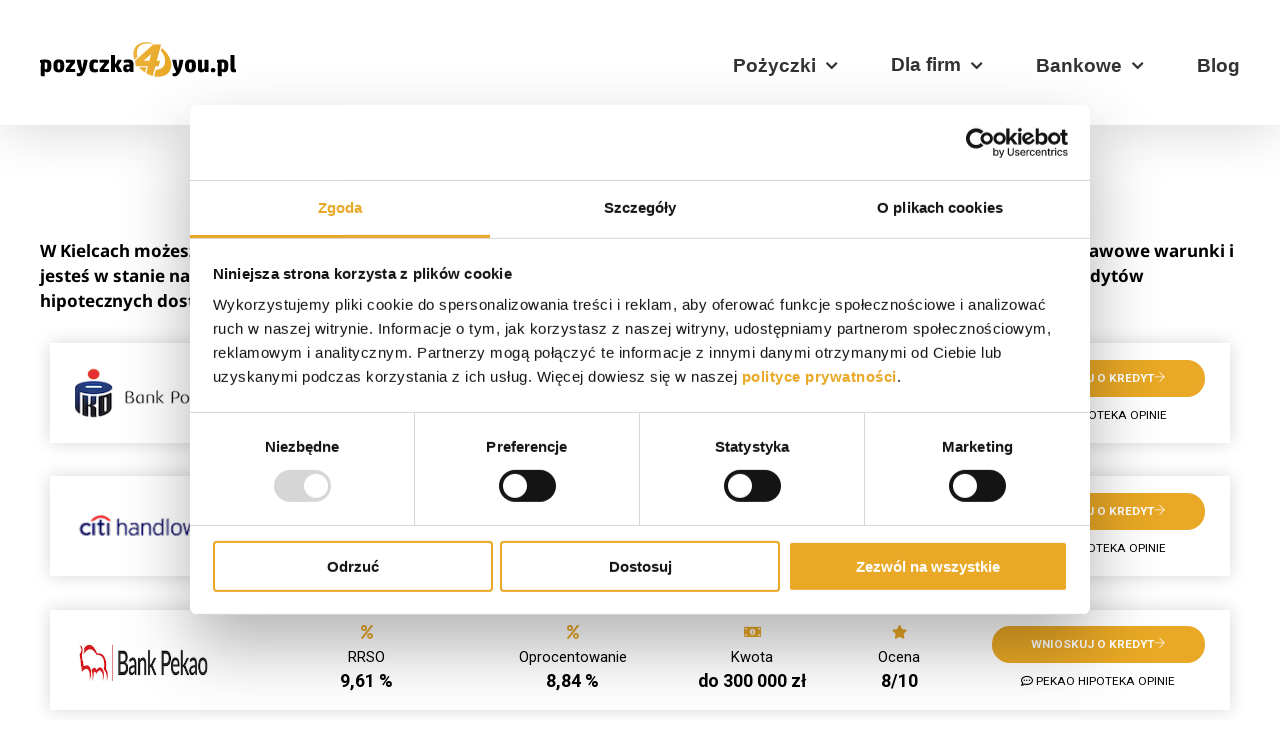

--- FILE ---
content_type: text/html; charset=UTF-8
request_url: https://pozyczka4you.pl/kredyt-hipoteczny-kielce/
body_size: 97367
content:
<!DOCTYPE html>
<html class="avada-html-layout-wide avada-html-header-position-top" lang="pl-PL" prefix="og: http://ogp.me/ns# fb: http://ogp.me/ns/fb#">
<head>
	<meta http-equiv="X-UA-Compatible" content="IE=edge" />
	<meta http-equiv="Content-Type" content="text/html; charset=utf-8"/>
	<meta name="viewport" content="width=device-width, initial-scale=1" />
	<script type="text/javascript" data-cookieconsent="ignore">
	window.dataLayer = window.dataLayer || [];

	function gtag() {
		dataLayer.push(arguments);
	}

	gtag("consent", "default", {
		ad_personalization: "denied",
		ad_storage: "denied",
		ad_user_data: "denied",
		analytics_storage: "denied",
		functionality_storage: "denied",
		personalization_storage: "denied",
		security_storage: "granted",
		wait_for_update: 500,
	});
	gtag("set", "ads_data_redaction", true);
	</script>
<script type="text/javascript"
		id="Cookiebot"
		src="https://consent.cookiebot.com/uc.js"
		data-implementation="wp"
		data-cbid="3ec60842-7941-42fb-af92-38018e0130cc"
							data-blockingmode="auto"
	></script>
<meta name='robots' content='index, follow, max-image-preview:large, max-snippet:-1, max-video-preview:-1' />

	<!-- This site is optimized with the Yoast SEO plugin v23.5 - https://yoast.com/wordpress/plugins/seo/ -->
	<title>Kredyt hipoteczny Kielce - kredyt na dom Kielce</title>
	<meta name="description" content="Lista ponad 10 banków, którzy udzielają kredytów na dom w Kielcach. Sprawdź ranking już dziś! Więcej na pozyczka4you.pl" />
	<link rel="canonical" href="https://pozyczka4you.pl/kredyt-hipoteczny-kielce/" />
	<meta property="og:locale" content="pl_PL" />
	<meta property="og:type" content="article" />
	<meta property="og:title" content="Kredyt hipoteczny Kielce - kredyt na dom Kielce" />
	<meta property="og:description" content="Lista ponad 10 banków, którzy udzielają kredytów na dom w Kielcach. Sprawdź ranking już dziś! Więcej na pozyczka4you.pl" />
	<meta property="og:url" content="https://pozyczka4you.pl/kredyt-hipoteczny-kielce/" />
	<meta property="og:site_name" content="pozyczka4you.pl" />
	<meta property="article:published_time" content="2023-05-08T06:38:11+00:00" />
	<meta property="article:modified_time" content="2024-01-23T16:07:11+00:00" />
	<meta property="og:image" content="https://pozyczka4you.pl/wp-content/uploads/2023/04/kredyt-hipoteczny-kielce.jpg" />
	<meta property="og:image:width" content="500" />
	<meta property="og:image:height" content="375" />
	<meta property="og:image:type" content="image/jpeg" />
	<meta name="author" content="Emilia Kwiatek" />
	<meta name="twitter:card" content="summary_large_image" />
	<meta name="twitter:label1" content="Napisane przez" />
	<meta name="twitter:data1" content="Emilia Kwiatek" />
	<meta name="twitter:label2" content="Szacowany czas czytania" />
	<meta name="twitter:data2" content="31 minut" />
	<script type="application/ld+json" class="yoast-schema-graph">{"@context":"https://schema.org","@graph":[{"@type":"WebPage","@id":"https://pozyczka4you.pl/kredyt-hipoteczny-kielce/","url":"https://pozyczka4you.pl/kredyt-hipoteczny-kielce/","name":"Kredyt hipoteczny Kielce - kredyt na dom Kielce","isPartOf":{"@id":"https://pozyczka4you.pl/#website"},"primaryImageOfPage":{"@id":"https://pozyczka4you.pl/kredyt-hipoteczny-kielce/#primaryimage"},"image":{"@id":"https://pozyczka4you.pl/kredyt-hipoteczny-kielce/#primaryimage"},"thumbnailUrl":"https://pozyczka4you.pl/wp-content/uploads/2023/04/kredyt-hipoteczny-kielce.jpg","datePublished":"2023-05-08T06:38:11+00:00","dateModified":"2024-01-23T16:07:11+00:00","author":{"@id":"https://pozyczka4you.pl/#/schema/person/bdb3847d8cb08f092e78b5103b9d283d"},"description":"Lista ponad 10 banków, którzy udzielają kredytów na dom w Kielcach. Sprawdź ranking już dziś! Więcej na pozyczka4you.pl","breadcrumb":{"@id":"https://pozyczka4you.pl/kredyt-hipoteczny-kielce/#breadcrumb"},"inLanguage":"pl-PL","potentialAction":[{"@type":"ReadAction","target":["https://pozyczka4you.pl/kredyt-hipoteczny-kielce/"]}]},{"@type":"ImageObject","inLanguage":"pl-PL","@id":"https://pozyczka4you.pl/kredyt-hipoteczny-kielce/#primaryimage","url":"https://pozyczka4you.pl/wp-content/uploads/2023/04/kredyt-hipoteczny-kielce.jpg","contentUrl":"https://pozyczka4you.pl/wp-content/uploads/2023/04/kredyt-hipoteczny-kielce.jpg","width":500,"height":375,"caption":"Kredyt hipoteczny Kielce"},{"@type":"BreadcrumbList","@id":"https://pozyczka4you.pl/kredyt-hipoteczny-kielce/#breadcrumb","itemListElement":[{"@type":"ListItem","position":1,"name":"Strona główna","item":"https://pozyczka4you.pl/"},{"@type":"ListItem","position":2,"name":"Kredyt hipoteczny Kielce"}]},{"@type":"WebSite","@id":"https://pozyczka4you.pl/#website","url":"https://pozyczka4you.pl/","name":"pozyczka4you.pl","description":"Portal o finansach","potentialAction":[{"@type":"SearchAction","target":{"@type":"EntryPoint","urlTemplate":"https://pozyczka4you.pl/?s={search_term_string}"},"query-input":{"@type":"PropertyValueSpecification","valueRequired":true,"valueName":"search_term_string"}}],"inLanguage":"pl-PL"},{"@type":"Person","@id":"https://pozyczka4you.pl/#/schema/person/bdb3847d8cb08f092e78b5103b9d283d","name":"Emilia Kwiatek","image":{"@type":"ImageObject","inLanguage":"pl-PL","@id":"https://pozyczka4you.pl/#/schema/person/image/","url":"https://pozyczka4you.pl/wp-content/uploads/2023/05/cropped-E1358062-32AC-4059-A957-035EC119DDA9-96x96.jpeg","contentUrl":"https://pozyczka4you.pl/wp-content/uploads/2023/05/cropped-E1358062-32AC-4059-A957-035EC119DDA9-96x96.jpeg","caption":"Emilia Kwiatek"},"description":"Ukończyłam studia na kierunku Dziennikarstwo i komunikacja społeczna w Ateneum Szkole Wyższej w Gdańsku. Copywritingiem zajmuję się od prawie 10 lat. Bliska jest mi branża finansowa, zwłaszcza tematyka związana z bankowością i produktami pozabankowymi. Moją największą pasją są góry i wszystko, co z nimi związane. Uwielbiam czytać książki, spędzać czas na łonie przyrody i korespondować listownie ze znajomymi z całej Polski.","url":"https://pozyczka4you.pl/author/emilia-kwiatek/"}]}</script>
	<!-- / Yoast SEO plugin. -->


<link rel='dns-prefetch' href='//kit.fontawesome.com' />
<link rel='dns-prefetch' href='//unpkg.com' />
<link rel='dns-prefetch' href='//code.jquery.com' />
<link rel='dns-prefetch' href='//cdn.jsdelivr.net' />
<link rel="alternate" type="application/rss+xml" title="pozyczka4you.pl &raquo; Kanał z wpisami" href="https://pozyczka4you.pl/feed/" />
<link rel="alternate" type="application/rss+xml" title="pozyczka4you.pl &raquo; Kanał z komentarzami" href="https://pozyczka4you.pl/comments/feed/" />
					<link rel="shortcut icon" href="https://pozyczka4you.pl/wp-content/uploads/2020/10/favicon-96x96-1.png" type="image/x-icon" />
		
					<!-- For iPhone -->
			<link rel="apple-touch-icon" href="https://pozyczka4you.pl/wp-content/uploads/2020/10/favicon-96x96-1.png">
		
					<!-- For iPhone Retina display -->
			<link rel="apple-touch-icon" sizes="180x180" href="https://pozyczka4you.pl/wp-content/uploads/2020/10/favicon-96x96-1.png">
		
					<!-- For iPad -->
			<link rel="apple-touch-icon" sizes="152x152" href="https://pozyczka4you.pl/wp-content/uploads/2020/10/favicon-96x96-1.png">
		
					<!-- For iPad Retina display -->
			<link rel="apple-touch-icon" sizes="167x167" href="https://pozyczka4you.pl/wp-content/uploads/2020/10/favicon-96x96-1.png">
		
		<link rel="alternate" type="application/rss+xml" title="pozyczka4you.pl &raquo; Kredyt hipoteczny Kielce Kanał z komentarzami" href="https://pozyczka4you.pl/kredyt-hipoteczny-kielce/feed/" />

		<meta property="og:title" content="Kredyt hipoteczny Kielce"/>
		<meta property="og:type" content="article"/>
		<meta property="og:url" content="https://pozyczka4you.pl/kredyt-hipoteczny-kielce/"/>
		<meta property="og:site_name" content="pozyczka4you.pl"/>
		<meta property="og:description" content="W Kielcach możesz wziąć kredyt hipoteczny w większości popularnych banków komercyjnych. Wystarczy, że spełniasz podstawowe warunki i jesteś w stanie nazbierać wymagany wkład własny w zakup lokum mieszkalnego. Poniżej znajdziesz najciekawsze oferty kredytów hipotecznych dostępnych w Kielcach.

 
 
Jakie warunki spełnić,"/>

									<meta property="og:image" content="https://pozyczka4you.pl/wp-content/uploads/2023/04/kredyt-hipoteczny-kielce.jpg"/>
							<style id='classic-theme-styles-inline-css' type='text/css'>
/*! This file is auto-generated */
.wp-block-button__link{color:#fff;background-color:#32373c;border-radius:9999px;box-shadow:none;text-decoration:none;padding:calc(.667em + 2px) calc(1.333em + 2px);font-size:1.125em}.wp-block-file__button{background:#32373c;color:#fff;text-decoration:none}
</style>
<style id='global-styles-inline-css' type='text/css'>
body{--wp--preset--color--black: #000000;--wp--preset--color--cyan-bluish-gray: #abb8c3;--wp--preset--color--white: #ffffff;--wp--preset--color--pale-pink: #f78da7;--wp--preset--color--vivid-red: #cf2e2e;--wp--preset--color--luminous-vivid-orange: #ff6900;--wp--preset--color--luminous-vivid-amber: #fcb900;--wp--preset--color--light-green-cyan: #7bdcb5;--wp--preset--color--vivid-green-cyan: #00d084;--wp--preset--color--pale-cyan-blue: #8ed1fc;--wp--preset--color--vivid-cyan-blue: #0693e3;--wp--preset--color--vivid-purple: #9b51e0;--wp--preset--gradient--vivid-cyan-blue-to-vivid-purple: linear-gradient(135deg,rgba(6,147,227,1) 0%,rgb(155,81,224) 100%);--wp--preset--gradient--light-green-cyan-to-vivid-green-cyan: linear-gradient(135deg,rgb(122,220,180) 0%,rgb(0,208,130) 100%);--wp--preset--gradient--luminous-vivid-amber-to-luminous-vivid-orange: linear-gradient(135deg,rgba(252,185,0,1) 0%,rgba(255,105,0,1) 100%);--wp--preset--gradient--luminous-vivid-orange-to-vivid-red: linear-gradient(135deg,rgba(255,105,0,1) 0%,rgb(207,46,46) 100%);--wp--preset--gradient--very-light-gray-to-cyan-bluish-gray: linear-gradient(135deg,rgb(238,238,238) 0%,rgb(169,184,195) 100%);--wp--preset--gradient--cool-to-warm-spectrum: linear-gradient(135deg,rgb(74,234,220) 0%,rgb(151,120,209) 20%,rgb(207,42,186) 40%,rgb(238,44,130) 60%,rgb(251,105,98) 80%,rgb(254,248,76) 100%);--wp--preset--gradient--blush-light-purple: linear-gradient(135deg,rgb(255,206,236) 0%,rgb(152,150,240) 100%);--wp--preset--gradient--blush-bordeaux: linear-gradient(135deg,rgb(254,205,165) 0%,rgb(254,45,45) 50%,rgb(107,0,62) 100%);--wp--preset--gradient--luminous-dusk: linear-gradient(135deg,rgb(255,203,112) 0%,rgb(199,81,192) 50%,rgb(65,88,208) 100%);--wp--preset--gradient--pale-ocean: linear-gradient(135deg,rgb(255,245,203) 0%,rgb(182,227,212) 50%,rgb(51,167,181) 100%);--wp--preset--gradient--electric-grass: linear-gradient(135deg,rgb(202,248,128) 0%,rgb(113,206,126) 100%);--wp--preset--gradient--midnight: linear-gradient(135deg,rgb(2,3,129) 0%,rgb(40,116,252) 100%);--wp--preset--font-size--small: 12.75px;--wp--preset--font-size--medium: 20px;--wp--preset--font-size--large: 25.5px;--wp--preset--font-size--x-large: 42px;--wp--preset--font-size--normal: 17px;--wp--preset--font-size--xlarge: 34px;--wp--preset--font-size--huge: 51px;--wp--preset--spacing--20: 0.44rem;--wp--preset--spacing--30: 0.67rem;--wp--preset--spacing--40: 1rem;--wp--preset--spacing--50: 1.5rem;--wp--preset--spacing--60: 2.25rem;--wp--preset--spacing--70: 3.38rem;--wp--preset--spacing--80: 5.06rem;--wp--preset--shadow--natural: 6px 6px 9px rgba(0, 0, 0, 0.2);--wp--preset--shadow--deep: 12px 12px 50px rgba(0, 0, 0, 0.4);--wp--preset--shadow--sharp: 6px 6px 0px rgba(0, 0, 0, 0.2);--wp--preset--shadow--outlined: 6px 6px 0px -3px rgba(255, 255, 255, 1), 6px 6px rgba(0, 0, 0, 1);--wp--preset--shadow--crisp: 6px 6px 0px rgba(0, 0, 0, 1);}:where(.is-layout-flex){gap: 0.5em;}:where(.is-layout-grid){gap: 0.5em;}body .is-layout-flow > .alignleft{float: left;margin-inline-start: 0;margin-inline-end: 2em;}body .is-layout-flow > .alignright{float: right;margin-inline-start: 2em;margin-inline-end: 0;}body .is-layout-flow > .aligncenter{margin-left: auto !important;margin-right: auto !important;}body .is-layout-constrained > .alignleft{float: left;margin-inline-start: 0;margin-inline-end: 2em;}body .is-layout-constrained > .alignright{float: right;margin-inline-start: 2em;margin-inline-end: 0;}body .is-layout-constrained > .aligncenter{margin-left: auto !important;margin-right: auto !important;}body .is-layout-constrained > :where(:not(.alignleft):not(.alignright):not(.alignfull)){max-width: var(--wp--style--global--content-size);margin-left: auto !important;margin-right: auto !important;}body .is-layout-constrained > .alignwide{max-width: var(--wp--style--global--wide-size);}body .is-layout-flex{display: flex;}body .is-layout-flex{flex-wrap: wrap;align-items: center;}body .is-layout-flex > *{margin: 0;}body .is-layout-grid{display: grid;}body .is-layout-grid > *{margin: 0;}:where(.wp-block-columns.is-layout-flex){gap: 2em;}:where(.wp-block-columns.is-layout-grid){gap: 2em;}:where(.wp-block-post-template.is-layout-flex){gap: 1.25em;}:where(.wp-block-post-template.is-layout-grid){gap: 1.25em;}.has-black-color{color: var(--wp--preset--color--black) !important;}.has-cyan-bluish-gray-color{color: var(--wp--preset--color--cyan-bluish-gray) !important;}.has-white-color{color: var(--wp--preset--color--white) !important;}.has-pale-pink-color{color: var(--wp--preset--color--pale-pink) !important;}.has-vivid-red-color{color: var(--wp--preset--color--vivid-red) !important;}.has-luminous-vivid-orange-color{color: var(--wp--preset--color--luminous-vivid-orange) !important;}.has-luminous-vivid-amber-color{color: var(--wp--preset--color--luminous-vivid-amber) !important;}.has-light-green-cyan-color{color: var(--wp--preset--color--light-green-cyan) !important;}.has-vivid-green-cyan-color{color: var(--wp--preset--color--vivid-green-cyan) !important;}.has-pale-cyan-blue-color{color: var(--wp--preset--color--pale-cyan-blue) !important;}.has-vivid-cyan-blue-color{color: var(--wp--preset--color--vivid-cyan-blue) !important;}.has-vivid-purple-color{color: var(--wp--preset--color--vivid-purple) !important;}.has-black-background-color{background-color: var(--wp--preset--color--black) !important;}.has-cyan-bluish-gray-background-color{background-color: var(--wp--preset--color--cyan-bluish-gray) !important;}.has-white-background-color{background-color: var(--wp--preset--color--white) !important;}.has-pale-pink-background-color{background-color: var(--wp--preset--color--pale-pink) !important;}.has-vivid-red-background-color{background-color: var(--wp--preset--color--vivid-red) !important;}.has-luminous-vivid-orange-background-color{background-color: var(--wp--preset--color--luminous-vivid-orange) !important;}.has-luminous-vivid-amber-background-color{background-color: var(--wp--preset--color--luminous-vivid-amber) !important;}.has-light-green-cyan-background-color{background-color: var(--wp--preset--color--light-green-cyan) !important;}.has-vivid-green-cyan-background-color{background-color: var(--wp--preset--color--vivid-green-cyan) !important;}.has-pale-cyan-blue-background-color{background-color: var(--wp--preset--color--pale-cyan-blue) !important;}.has-vivid-cyan-blue-background-color{background-color: var(--wp--preset--color--vivid-cyan-blue) !important;}.has-vivid-purple-background-color{background-color: var(--wp--preset--color--vivid-purple) !important;}.has-black-border-color{border-color: var(--wp--preset--color--black) !important;}.has-cyan-bluish-gray-border-color{border-color: var(--wp--preset--color--cyan-bluish-gray) !important;}.has-white-border-color{border-color: var(--wp--preset--color--white) !important;}.has-pale-pink-border-color{border-color: var(--wp--preset--color--pale-pink) !important;}.has-vivid-red-border-color{border-color: var(--wp--preset--color--vivid-red) !important;}.has-luminous-vivid-orange-border-color{border-color: var(--wp--preset--color--luminous-vivid-orange) !important;}.has-luminous-vivid-amber-border-color{border-color: var(--wp--preset--color--luminous-vivid-amber) !important;}.has-light-green-cyan-border-color{border-color: var(--wp--preset--color--light-green-cyan) !important;}.has-vivid-green-cyan-border-color{border-color: var(--wp--preset--color--vivid-green-cyan) !important;}.has-pale-cyan-blue-border-color{border-color: var(--wp--preset--color--pale-cyan-blue) !important;}.has-vivid-cyan-blue-border-color{border-color: var(--wp--preset--color--vivid-cyan-blue) !important;}.has-vivid-purple-border-color{border-color: var(--wp--preset--color--vivid-purple) !important;}.has-vivid-cyan-blue-to-vivid-purple-gradient-background{background: var(--wp--preset--gradient--vivid-cyan-blue-to-vivid-purple) !important;}.has-light-green-cyan-to-vivid-green-cyan-gradient-background{background: var(--wp--preset--gradient--light-green-cyan-to-vivid-green-cyan) !important;}.has-luminous-vivid-amber-to-luminous-vivid-orange-gradient-background{background: var(--wp--preset--gradient--luminous-vivid-amber-to-luminous-vivid-orange) !important;}.has-luminous-vivid-orange-to-vivid-red-gradient-background{background: var(--wp--preset--gradient--luminous-vivid-orange-to-vivid-red) !important;}.has-very-light-gray-to-cyan-bluish-gray-gradient-background{background: var(--wp--preset--gradient--very-light-gray-to-cyan-bluish-gray) !important;}.has-cool-to-warm-spectrum-gradient-background{background: var(--wp--preset--gradient--cool-to-warm-spectrum) !important;}.has-blush-light-purple-gradient-background{background: var(--wp--preset--gradient--blush-light-purple) !important;}.has-blush-bordeaux-gradient-background{background: var(--wp--preset--gradient--blush-bordeaux) !important;}.has-luminous-dusk-gradient-background{background: var(--wp--preset--gradient--luminous-dusk) !important;}.has-pale-ocean-gradient-background{background: var(--wp--preset--gradient--pale-ocean) !important;}.has-electric-grass-gradient-background{background: var(--wp--preset--gradient--electric-grass) !important;}.has-midnight-gradient-background{background: var(--wp--preset--gradient--midnight) !important;}.has-small-font-size{font-size: var(--wp--preset--font-size--small) !important;}.has-medium-font-size{font-size: var(--wp--preset--font-size--medium) !important;}.has-large-font-size{font-size: var(--wp--preset--font-size--large) !important;}.has-x-large-font-size{font-size: var(--wp--preset--font-size--x-large) !important;}
.wp-block-navigation a:where(:not(.wp-element-button)){color: inherit;}
:where(.wp-block-post-template.is-layout-flex){gap: 1.25em;}:where(.wp-block-post-template.is-layout-grid){gap: 1.25em;}
:where(.wp-block-columns.is-layout-flex){gap: 2em;}:where(.wp-block-columns.is-layout-grid){gap: 2em;}
.wp-block-pullquote{font-size: 1.5em;line-height: 1.6;}
</style>
<link rel='stylesheet' id='brf-style1-css' href='https://pozyczka4you.pl/wp-content/plugins/custombuttonsrau/css/main.css?ver=0.0.1' type='text/css' media='all' />
<link rel='stylesheet' id='gn-frontend-gnfollow-style-css' href='https://pozyczka4you.pl/wp-content/plugins/gn-publisher/assets/css/gn-frontend-gnfollow.min.css?ver=1.5.26' type='text/css' media='all' />
<link rel='stylesheet' id='kk-star-ratings-css' href='https://pozyczka4you.pl/wp-content/plugins/kk-star-ratings/src/core/public/css/kk-star-ratings.min.css?ver=5.4.10.3' type='text/css' media='all' />
<link rel='stylesheet' id='diskuz-style-css' href='https://pozyczka4you.pl/wp-content/plugins/management-rau/includes/diskuz/main-diskuz.css?ver=1.0.0' type='text/css' media='all' />
<link rel='stylesheet' id='bank-style1-css' href='https://pozyczka4you.pl/wp-content/plugins/rau-banks/css/main.css?ver=0.2.0' type='text/css' media='all' />
<link rel='stylesheet' id='rf-style6-css' href='https://cdn.jsdelivr.net/gh/lykmapipo/themify-icons@0.1.2/css/themify-icons.css?ver=6.4.2' type='text/css' media='all' />
<link rel='stylesheet' id='rf-style8-css' href='https://unpkg.com/tippy.js@6/themes/light.css?ver=6.4.2' type='text/css' media='all' />
<link rel='stylesheet' id='rf-style9-css' href='https://unpkg.com/tippy.js@6/themes/light-border.css?ver=6.4.2' type='text/css' media='all' />
<link rel='stylesheet' id='rf-style7-css' href='https://pozyczka4you.pl/wp-content/plugins/raufinanse/css/main.css?ver=0.2.0' type='text/css' media='all' />
<link rel='stylesheet' id='toc-screen-css' href='https://pozyczka4you.pl/wp-content/plugins/table-of-contents-plus/screen.min.css?ver=2411.1' type='text/css' media='all' />
<style id='toc-screen-inline-css' type='text/css'>
div#toc_container {background: #ffffff;border: 1px solid #e9a825;width: 100%;}div#toc_container ul li {font-size: 17px;}div#toc_container p.toc_title {color: #000000;}div#toc_container p.toc_title a,div#toc_container ul.toc_list a {color: #000000;}div#toc_container p.toc_title a:hover,div#toc_container ul.toc_list a:hover {color: #000000;}div#toc_container p.toc_title a:hover,div#toc_container ul.toc_list a:hover {color: #000000;}div#toc_container p.toc_title a:visited,div#toc_container ul.toc_list a:visited {color: #000000;}
</style>
<link rel='stylesheet' id='wpdiscuz-frontend-css-css' href='https://pozyczka4you.pl/wp-content/plugins/wpdiscuz/themes/default/style.css?ver=7.6.44' type='text/css' media='all' />
<style id='wpdiscuz-frontend-css-inline-css' type='text/css'>
 #wpdcom .wpd-blog-administrator .wpd-comment-label{color:#ffffff;background-color:#00B38F;border:none}#wpdcom .wpd-blog-administrator .wpd-comment-author, #wpdcom .wpd-blog-administrator .wpd-comment-author a{color:#00B38F}#wpdcom.wpd-layout-1 .wpd-comment .wpd-blog-administrator .wpd-avatar img{border-color:#00B38F}#wpdcom.wpd-layout-2 .wpd-comment.wpd-reply .wpd-comment-wrap.wpd-blog-administrator{border-left:3px solid #00B38F}#wpdcom.wpd-layout-2 .wpd-comment .wpd-blog-administrator .wpd-avatar img{border-bottom-color:#00B38F}#wpdcom.wpd-layout-3 .wpd-blog-administrator .wpd-comment-subheader{border-top:1px dashed #00B38F}#wpdcom.wpd-layout-3 .wpd-reply .wpd-blog-administrator .wpd-comment-right{border-left:1px solid #00B38F}#wpdcom .wpd-blog-editor .wpd-comment-label{color:#ffffff;background-color:#00B38F;border:none}#wpdcom .wpd-blog-editor .wpd-comment-author, #wpdcom .wpd-blog-editor .wpd-comment-author a{color:#00B38F}#wpdcom.wpd-layout-1 .wpd-comment .wpd-blog-editor .wpd-avatar img{border-color:#00B38F}#wpdcom.wpd-layout-2 .wpd-comment.wpd-reply .wpd-comment-wrap.wpd-blog-editor{border-left:3px solid #00B38F}#wpdcom.wpd-layout-2 .wpd-comment .wpd-blog-editor .wpd-avatar img{border-bottom-color:#00B38F}#wpdcom.wpd-layout-3 .wpd-blog-editor .wpd-comment-subheader{border-top:1px dashed #00B38F}#wpdcom.wpd-layout-3 .wpd-reply .wpd-blog-editor .wpd-comment-right{border-left:1px solid #00B38F}#wpdcom .wpd-blog-author .wpd-comment-label{color:#ffffff;background-color:#00B38F;border:none}#wpdcom .wpd-blog-author .wpd-comment-author, #wpdcom .wpd-blog-author .wpd-comment-author a{color:#00B38F}#wpdcom.wpd-layout-1 .wpd-comment .wpd-blog-author .wpd-avatar img{border-color:#00B38F}#wpdcom.wpd-layout-2 .wpd-comment .wpd-blog-author .wpd-avatar img{border-bottom-color:#00B38F}#wpdcom.wpd-layout-3 .wpd-blog-author .wpd-comment-subheader{border-top:1px dashed #00B38F}#wpdcom.wpd-layout-3 .wpd-reply .wpd-blog-author .wpd-comment-right{border-left:1px solid #00B38F}#wpdcom .wpd-blog-contributor .wpd-comment-label{color:#ffffff;background-color:#00B38F;border:none}#wpdcom .wpd-blog-contributor .wpd-comment-author, #wpdcom .wpd-blog-contributor .wpd-comment-author a{color:#00B38F}#wpdcom.wpd-layout-1 .wpd-comment .wpd-blog-contributor .wpd-avatar img{border-color:#00B38F}#wpdcom.wpd-layout-2 .wpd-comment .wpd-blog-contributor .wpd-avatar img{border-bottom-color:#00B38F}#wpdcom.wpd-layout-3 .wpd-blog-contributor .wpd-comment-subheader{border-top:1px dashed #00B38F}#wpdcom.wpd-layout-3 .wpd-reply .wpd-blog-contributor .wpd-comment-right{border-left:1px solid #00B38F}#wpdcom .wpd-blog-subscriber .wpd-comment-label{color:#ffffff;background-color:#00B38F;border:none}#wpdcom .wpd-blog-subscriber .wpd-comment-author, #wpdcom .wpd-blog-subscriber .wpd-comment-author a{color:#00B38F}#wpdcom.wpd-layout-2 .wpd-comment .wpd-blog-subscriber .wpd-avatar img{border-bottom-color:#00B38F}#wpdcom.wpd-layout-3 .wpd-blog-subscriber .wpd-comment-subheader{border-top:1px dashed #00B38F}#wpdcom .wpd-blog-wpseo_manager .wpd-comment-label{color:#ffffff;background-color:#00B38F;border:none}#wpdcom .wpd-blog-wpseo_manager .wpd-comment-author, #wpdcom .wpd-blog-wpseo_manager .wpd-comment-author a{color:#00B38F}#wpdcom.wpd-layout-1 .wpd-comment .wpd-blog-wpseo_manager .wpd-avatar img{border-color:#00B38F}#wpdcom.wpd-layout-2 .wpd-comment .wpd-blog-wpseo_manager .wpd-avatar img{border-bottom-color:#00B38F}#wpdcom.wpd-layout-3 .wpd-blog-wpseo_manager .wpd-comment-subheader{border-top:1px dashed #00B38F}#wpdcom.wpd-layout-3 .wpd-reply .wpd-blog-wpseo_manager .wpd-comment-right{border-left:1px solid #00B38F}#wpdcom .wpd-blog-wpseo_editor .wpd-comment-label{color:#ffffff;background-color:#00B38F;border:none}#wpdcom .wpd-blog-wpseo_editor .wpd-comment-author, #wpdcom .wpd-blog-wpseo_editor .wpd-comment-author a{color:#00B38F}#wpdcom.wpd-layout-1 .wpd-comment .wpd-blog-wpseo_editor .wpd-avatar img{border-color:#00B38F}#wpdcom.wpd-layout-2 .wpd-comment .wpd-blog-wpseo_editor .wpd-avatar img{border-bottom-color:#00B38F}#wpdcom.wpd-layout-3 .wpd-blog-wpseo_editor .wpd-comment-subheader{border-top:1px dashed #00B38F}#wpdcom.wpd-layout-3 .wpd-reply .wpd-blog-wpseo_editor .wpd-comment-right{border-left:1px solid #00B38F}#wpdcom .wpd-blog-post_author .wpd-comment-label{color:#ffffff;background-color:#00B38F;border:none}#wpdcom .wpd-blog-post_author .wpd-comment-author, #wpdcom .wpd-blog-post_author .wpd-comment-author a{color:#00B38F}#wpdcom .wpd-blog-post_author .wpd-avatar img{border-color:#00B38F}#wpdcom.wpd-layout-1 .wpd-comment .wpd-blog-post_author .wpd-avatar img{border-color:#00B38F}#wpdcom.wpd-layout-2 .wpd-comment.wpd-reply .wpd-comment-wrap.wpd-blog-post_author{border-left:3px solid #00B38F}#wpdcom.wpd-layout-2 .wpd-comment .wpd-blog-post_author .wpd-avatar img{border-bottom-color:#00B38F}#wpdcom.wpd-layout-3 .wpd-blog-post_author .wpd-comment-subheader{border-top:1px dashed #00B38F}#wpdcom.wpd-layout-3 .wpd-reply .wpd-blog-post_author .wpd-comment-right{border-left:1px solid #00B38F}#wpdcom .wpd-blog-guest .wpd-comment-label{color:#ffffff;background-color:#00B38F;border:none}#wpdcom .wpd-blog-guest .wpd-comment-author, #wpdcom .wpd-blog-guest .wpd-comment-author a{color:#00B38F}#wpdcom.wpd-layout-3 .wpd-blog-guest .wpd-comment-subheader{border-top:1px dashed #00B38F}#comments, #respond, .comments-area, #wpdcom{}#wpdcom .ql-editor > *{color:#777777}#wpdcom .ql-editor::before{}#wpdcom .ql-toolbar{border:1px solid #DDDDDD;border-top:none}#wpdcom .ql-container{border:1px solid #DDDDDD;border-bottom:none}#wpdcom .wpd-form-row .wpdiscuz-item input[type="text"], #wpdcom .wpd-form-row .wpdiscuz-item input[type="email"], #wpdcom .wpd-form-row .wpdiscuz-item input[type="url"], #wpdcom .wpd-form-row .wpdiscuz-item input[type="color"], #wpdcom .wpd-form-row .wpdiscuz-item input[type="date"], #wpdcom .wpd-form-row .wpdiscuz-item input[type="datetime"], #wpdcom .wpd-form-row .wpdiscuz-item input[type="datetime-local"], #wpdcom .wpd-form-row .wpdiscuz-item input[type="month"], #wpdcom .wpd-form-row .wpdiscuz-item input[type="number"], #wpdcom .wpd-form-row .wpdiscuz-item input[type="time"], #wpdcom textarea, #wpdcom select{border:1px solid #DDDDDD;color:#777777}#wpdcom .wpd-form-row .wpdiscuz-item textarea{border:1px solid #DDDDDD}#wpdcom input::placeholder, #wpdcom textarea::placeholder, #wpdcom input::-moz-placeholder, #wpdcom textarea::-webkit-input-placeholder{}#wpdcom .wpd-comment-text{color:#777777}#wpdcom .wpd-thread-head .wpd-thread-info{border-bottom:2px solid #00B38F}#wpdcom .wpd-thread-head .wpd-thread-info.wpd-reviews-tab svg{fill:#00B38F}#wpdcom .wpd-thread-head .wpdiscuz-user-settings{border-bottom:2px solid #00B38F}#wpdcom .wpd-thread-head .wpdiscuz-user-settings:hover{color:#00B38F}#wpdcom .wpd-comment .wpd-follow-link:hover{color:#00B38F}#wpdcom .wpd-comment-status .wpd-sticky{color:#00B38F}#wpdcom .wpd-thread-filter .wpdf-active{color:#00B38F;border-bottom-color:#00B38F}#wpdcom .wpd-comment-info-bar{border:1px dashed #33c3a6;background:#e6f8f4}#wpdcom .wpd-comment-info-bar .wpd-current-view i{color:#00B38F}#wpdcom .wpd-filter-view-all:hover{background:#00B38F}#wpdcom .wpdiscuz-item .wpdiscuz-rating > label{color:#DDDDDD}#wpdcom .wpdiscuz-item .wpdiscuz-rating:not(:checked) > label:hover, .wpdiscuz-rating:not(:checked) > label:hover ~ label{}#wpdcom .wpdiscuz-item .wpdiscuz-rating > input ~ label:hover, #wpdcom .wpdiscuz-item .wpdiscuz-rating > input:not(:checked) ~ label:hover ~ label, #wpdcom .wpdiscuz-item .wpdiscuz-rating > input:not(:checked) ~ label:hover ~ label{color:#FFED85}#wpdcom .wpdiscuz-item .wpdiscuz-rating > input:checked ~ label:hover, #wpdcom .wpdiscuz-item .wpdiscuz-rating > input:checked ~ label:hover, #wpdcom .wpdiscuz-item .wpdiscuz-rating > label:hover ~ input:checked ~ label, #wpdcom .wpdiscuz-item .wpdiscuz-rating > input:checked + label:hover ~ label, #wpdcom .wpdiscuz-item .wpdiscuz-rating > input:checked ~ label:hover ~ label, .wpd-custom-field .wcf-active-star, #wpdcom .wpdiscuz-item .wpdiscuz-rating > input:checked ~ label{color:#FFD700}#wpd-post-rating .wpd-rating-wrap .wpd-rating-stars svg .wpd-star{fill:#DDDDDD}#wpd-post-rating .wpd-rating-wrap .wpd-rating-stars svg .wpd-active{fill:#FFD700}#wpd-post-rating .wpd-rating-wrap .wpd-rate-starts svg .wpd-star{fill:#DDDDDD}#wpd-post-rating .wpd-rating-wrap .wpd-rate-starts:hover svg .wpd-star{fill:#FFED85}#wpd-post-rating.wpd-not-rated .wpd-rating-wrap .wpd-rate-starts svg:hover ~ svg .wpd-star{fill:#DDDDDD}.wpdiscuz-post-rating-wrap .wpd-rating .wpd-rating-wrap .wpd-rating-stars svg .wpd-star{fill:#DDDDDD}.wpdiscuz-post-rating-wrap .wpd-rating .wpd-rating-wrap .wpd-rating-stars svg .wpd-active{fill:#FFD700}#wpdcom .wpd-comment .wpd-follow-active{color:#ff7a00}#wpdcom .page-numbers{color:#555;border:#555 1px solid}#wpdcom span.current{background:#555}#wpdcom.wpd-layout-1 .wpd-new-loaded-comment > .wpd-comment-wrap > .wpd-comment-right{background:#FFFAD6}#wpdcom.wpd-layout-2 .wpd-new-loaded-comment.wpd-comment > .wpd-comment-wrap > .wpd-comment-right{background:#FFFAD6}#wpdcom.wpd-layout-2 .wpd-new-loaded-comment.wpd-comment.wpd-reply > .wpd-comment-wrap > .wpd-comment-right{background:transparent}#wpdcom.wpd-layout-2 .wpd-new-loaded-comment.wpd-comment.wpd-reply > .wpd-comment-wrap{background:#FFFAD6}#wpdcom.wpd-layout-3 .wpd-new-loaded-comment.wpd-comment > .wpd-comment-wrap > .wpd-comment-right{background:#FFFAD6}#wpdcom .wpd-follow:hover i, #wpdcom .wpd-unfollow:hover i, #wpdcom .wpd-comment .wpd-follow-active:hover i{color:#00B38F}#wpdcom .wpdiscuz-readmore{cursor:pointer;color:#00B38F}.wpd-custom-field .wcf-pasiv-star, #wpcomm .wpdiscuz-item .wpdiscuz-rating > label{color:#DDDDDD}.wpd-wrapper .wpd-list-item.wpd-active{border-top:3px solid #00B38F}#wpdcom.wpd-layout-2 .wpd-comment.wpd-reply.wpd-unapproved-comment .wpd-comment-wrap{border-left:3px solid #FFFAD6}#wpdcom.wpd-layout-3 .wpd-comment.wpd-reply.wpd-unapproved-comment .wpd-comment-right{border-left:1px solid #FFFAD6}#wpdcom .wpd-prim-button{background-color:#07B290;color:#FFFFFF}#wpdcom .wpd_label__check i.wpdicon-on{color:#07B290;border:1px solid #83d9c8}#wpd-bubble-wrapper #wpd-bubble-all-comments-count{color:#1DB99A}#wpd-bubble-wrapper > div{background-color:#1DB99A}#wpd-bubble-wrapper > #wpd-bubble #wpd-bubble-add-message{background-color:#1DB99A}#wpd-bubble-wrapper > #wpd-bubble #wpd-bubble-add-message::before{border-left-color:#1DB99A;border-right-color:#1DB99A}#wpd-bubble-wrapper.wpd-right-corner > #wpd-bubble #wpd-bubble-add-message::before{border-left-color:#1DB99A;border-right-color:#1DB99A}.wpd-inline-icon-wrapper path.wpd-inline-icon-first{fill:#1DB99A}.wpd-inline-icon-count{background-color:#1DB99A}.wpd-inline-icon-count::before{border-right-color:#1DB99A}.wpd-inline-form-wrapper::before{border-bottom-color:#1DB99A}.wpd-inline-form-question{background-color:#1DB99A}.wpd-inline-form{background-color:#1DB99A}.wpd-last-inline-comments-wrapper{border-color:#1DB99A}.wpd-last-inline-comments-wrapper::before{border-bottom-color:#1DB99A}.wpd-last-inline-comments-wrapper .wpd-view-all-inline-comments{background:#1DB99A}.wpd-last-inline-comments-wrapper .wpd-view-all-inline-comments:hover,.wpd-last-inline-comments-wrapper .wpd-view-all-inline-comments:active,.wpd-last-inline-comments-wrapper .wpd-view-all-inline-comments:focus{background-color:#1DB99A}#wpdcom .ql-snow .ql-tooltip[data-mode="link"]::before{content:"Wpisz odnośnik:"}#wpdcom .ql-snow .ql-tooltip.ql-editing a.ql-action::after{content:"Zapisz"}.comments-area{width:auto}
</style>
<link rel='stylesheet' id='wpdiscuz-fa-css' href='https://pozyczka4you.pl/wp-content/plugins/wpdiscuz/assets/third-party/font-awesome-5.13.0/css/fa.min.css?ver=7.6.44' type='text/css' media='all' />
<link rel='stylesheet' id='wpdiscuz-combo-css-css' href='https://pozyczka4you.pl/wp-content/plugins/wpdiscuz/assets/css/wpdiscuz-combo.min.css?ver=6.4.2' type='text/css' media='all' />
<link rel='stylesheet' id='nav-style-css' href='https://pozyczka4you.pl/wp-content/themes/avada-child/nav.css?ver=1712925481' type='text/css' media='all' />
<link rel='stylesheet' id='fusion-dynamic-css-css' href='https://pozyczka4you.pl/wp-content/uploads/fusion-styles/127f71fc4aeea6920f247f3250a24164.min.css?ver=3.6.1' type='text/css' media='all' />
<link rel='stylesheet' id='avada-max-1c-css' href='https://pozyczka4you.pl/wp-content/themes/Avada/assets/css/media/max-1c.min.css?ver=7.6.1' type='text/css' media='only screen and (max-width: 640px)' />
<link rel='stylesheet' id='avada-max-2c-css' href='https://pozyczka4you.pl/wp-content/themes/Avada/assets/css/media/max-2c.min.css?ver=7.6.1' type='text/css' media='only screen and (max-width: 712px)' />
<link rel='stylesheet' id='avada-min-2c-max-3c-css' href='https://pozyczka4you.pl/wp-content/themes/Avada/assets/css/media/min-2c-max-3c.min.css?ver=7.6.1' type='text/css' media='only screen and (min-width: 712px) and (max-width: 784px)' />
<link rel='stylesheet' id='avada-min-3c-max-4c-css' href='https://pozyczka4you.pl/wp-content/themes/Avada/assets/css/media/min-3c-max-4c.min.css?ver=7.6.1' type='text/css' media='only screen and (min-width: 784px) and (max-width: 856px)' />
<link rel='stylesheet' id='avada-min-4c-max-5c-css' href='https://pozyczka4you.pl/wp-content/themes/Avada/assets/css/media/min-4c-max-5c.min.css?ver=7.6.1' type='text/css' media='only screen and (min-width: 856px) and (max-width: 928px)' />
<link rel='stylesheet' id='avada-min-5c-max-6c-css' href='https://pozyczka4you.pl/wp-content/themes/Avada/assets/css/media/min-5c-max-6c.min.css?ver=7.6.1' type='text/css' media='only screen and (min-width: 928px) and (max-width: 1000px)' />
<link rel='stylesheet' id='avada-min-shbp-css' href='https://pozyczka4you.pl/wp-content/themes/Avada/assets/css/media/min-shbp.min.css?ver=7.6.1' type='text/css' media='only screen and (min-width: 801px)' />
<link rel='stylesheet' id='avada-min-shbp-header-legacy-css' href='https://pozyczka4you.pl/wp-content/themes/Avada/assets/css/media/min-shbp-header-legacy.min.css?ver=7.6.1' type='text/css' media='only screen and (min-width: 801px)' />
<link rel='stylesheet' id='avada-max-shbp-css' href='https://pozyczka4you.pl/wp-content/themes/Avada/assets/css/media/max-shbp.min.css?ver=7.6.1' type='text/css' media='only screen and (max-width: 800px)' />
<link rel='stylesheet' id='avada-max-shbp-header-legacy-css' href='https://pozyczka4you.pl/wp-content/themes/Avada/assets/css/media/max-shbp-header-legacy.min.css?ver=7.6.1' type='text/css' media='only screen and (max-width: 800px)' />
<link rel='stylesheet' id='avada-max-sh-shbp-css' href='https://pozyczka4you.pl/wp-content/themes/Avada/assets/css/media/max-sh-shbp.min.css?ver=7.6.1' type='text/css' media='only screen and (max-width: 800px)' />
<link rel='stylesheet' id='avada-max-sh-shbp-header-legacy-css' href='https://pozyczka4you.pl/wp-content/themes/Avada/assets/css/media/max-sh-shbp-header-legacy.min.css?ver=7.6.1' type='text/css' media='only screen and (max-width: 800px)' />
<link rel='stylesheet' id='avada-min-768-max-1024-p-css' href='https://pozyczka4you.pl/wp-content/themes/Avada/assets/css/media/min-768-max-1024-p.min.css?ver=7.6.1' type='text/css' media='only screen and (min-device-width: 768px) and (max-device-width: 1024px) and (orientation: portrait)' />
<link rel='stylesheet' id='avada-min-768-max-1024-p-header-legacy-css' href='https://pozyczka4you.pl/wp-content/themes/Avada/assets/css/media/min-768-max-1024-p-header-legacy.min.css?ver=7.6.1' type='text/css' media='only screen and (min-device-width: 768px) and (max-device-width: 1024px) and (orientation: portrait)' />
<link rel='stylesheet' id='avada-min-768-max-1024-l-css' href='https://pozyczka4you.pl/wp-content/themes/Avada/assets/css/media/min-768-max-1024-l.min.css?ver=7.6.1' type='text/css' media='only screen and (min-device-width: 768px) and (max-device-width: 1024px) and (orientation: landscape)' />
<link rel='stylesheet' id='avada-min-768-max-1024-l-header-legacy-css' href='https://pozyczka4you.pl/wp-content/themes/Avada/assets/css/media/min-768-max-1024-l-header-legacy.min.css?ver=7.6.1' type='text/css' media='only screen and (min-device-width: 768px) and (max-device-width: 1024px) and (orientation: landscape)' />
<link rel='stylesheet' id='avada-max-sh-cbp-css' href='https://pozyczka4you.pl/wp-content/themes/Avada/assets/css/media/max-sh-cbp.min.css?ver=7.6.1' type='text/css' media='only screen and (max-width: 800px)' />
<link rel='stylesheet' id='avada-max-sh-sbp-css' href='https://pozyczka4you.pl/wp-content/themes/Avada/assets/css/media/max-sh-sbp.min.css?ver=7.6.1' type='text/css' media='only screen and (max-width: 800px)' />
<link rel='stylesheet' id='avada-max-sh-640-css' href='https://pozyczka4you.pl/wp-content/themes/Avada/assets/css/media/max-sh-640.min.css?ver=7.6.1' type='text/css' media='only screen and (max-width: 640px)' />
<link rel='stylesheet' id='avada-max-shbp-18-css' href='https://pozyczka4you.pl/wp-content/themes/Avada/assets/css/media/max-shbp-18.min.css?ver=7.6.1' type='text/css' media='only screen and (max-width: 782px)' />
<link rel='stylesheet' id='avada-max-shbp-32-css' href='https://pozyczka4you.pl/wp-content/themes/Avada/assets/css/media/max-shbp-32.min.css?ver=7.6.1' type='text/css' media='only screen and (max-width: 768px)' />
<link rel='stylesheet' id='avada-min-sh-cbp-css' href='https://pozyczka4you.pl/wp-content/themes/Avada/assets/css/media/min-sh-cbp.min.css?ver=7.6.1' type='text/css' media='only screen and (min-width: 800px)' />
<link rel='stylesheet' id='avada-max-640-css' href='https://pozyczka4you.pl/wp-content/themes/Avada/assets/css/media/max-640.min.css?ver=7.6.1' type='text/css' media='only screen and (max-device-width: 640px)' />
<link rel='stylesheet' id='avada-max-main-css' href='https://pozyczka4you.pl/wp-content/themes/Avada/assets/css/media/max-main.min.css?ver=7.6.1' type='text/css' media='only screen and (max-width: 1000px)' />
<link rel='stylesheet' id='avada-max-cbp-css' href='https://pozyczka4you.pl/wp-content/themes/Avada/assets/css/media/max-cbp.min.css?ver=7.6.1' type='text/css' media='only screen and (max-width: 800px)' />
<link rel='stylesheet' id='avada-max-sh-cbp-social-sharing-css' href='https://pozyczka4you.pl/wp-content/themes/Avada/assets/css/media/max-sh-cbp-social-sharing.min.css?ver=7.6.1' type='text/css' media='only screen and (max-width: 800px)' />
<link rel='stylesheet' id='fb-max-sh-cbp-css' href='https://pozyczka4you.pl/wp-content/plugins/fusion-builder/assets/css/media/max-sh-cbp.min.css?ver=3.6.1' type='text/css' media='only screen and (max-width: 800px)' />
<link rel='stylesheet' id='fb-min-768-max-1024-p-css' href='https://pozyczka4you.pl/wp-content/plugins/fusion-builder/assets/css/media/min-768-max-1024-p.min.css?ver=3.6.1' type='text/css' media='only screen and (min-device-width: 768px) and (max-device-width: 1024px) and (orientation: portrait)' />
<link rel='stylesheet' id='fb-max-640-css' href='https://pozyczka4you.pl/wp-content/plugins/fusion-builder/assets/css/media/max-640.min.css?ver=3.6.1' type='text/css' media='only screen and (max-device-width: 640px)' />
<link rel='stylesheet' id='fb-max-1c-css' href='https://pozyczka4you.pl/wp-content/plugins/fusion-builder/assets/css/media/max-1c.css?ver=3.6.1' type='text/css' media='only screen and (max-width: 640px)' />
<link rel='stylesheet' id='fb-max-2c-css' href='https://pozyczka4you.pl/wp-content/plugins/fusion-builder/assets/css/media/max-2c.css?ver=3.6.1' type='text/css' media='only screen and (max-width: 712px)' />
<link rel='stylesheet' id='fb-min-2c-max-3c-css' href='https://pozyczka4you.pl/wp-content/plugins/fusion-builder/assets/css/media/min-2c-max-3c.css?ver=3.6.1' type='text/css' media='only screen and (min-width: 712px) and (max-width: 784px)' />
<link rel='stylesheet' id='fb-min-3c-max-4c-css' href='https://pozyczka4you.pl/wp-content/plugins/fusion-builder/assets/css/media/min-3c-max-4c.css?ver=3.6.1' type='text/css' media='only screen and (min-width: 784px) and (max-width: 856px)' />
<link rel='stylesheet' id='fb-min-4c-max-5c-css' href='https://pozyczka4you.pl/wp-content/plugins/fusion-builder/assets/css/media/min-4c-max-5c.css?ver=3.6.1' type='text/css' media='only screen and (min-width: 856px) and (max-width: 928px)' />
<link rel='stylesheet' id='fb-min-5c-max-6c-css' href='https://pozyczka4you.pl/wp-content/plugins/fusion-builder/assets/css/media/min-5c-max-6c.css?ver=3.6.1' type='text/css' media='only screen and (min-width: 928px) and (max-width: 1000px)' />
<script type="text/javascript" src="https://pozyczka4you.pl/wp-includes/js/jquery/jquery.min.js?ver=3.7.1" id="jquery-core-js"></script>
<script type="text/javascript" src="https://pozyczka4you.pl/wp-includes/js/jquery/jquery-migrate.min.js?ver=3.4.1" id="jquery-migrate-js"></script>
<script type="text/javascript" src="https://kit.fontawesome.com/e389af630a.js?ver=6.4.2" id="rf-script1-js"></script>
<link rel="https://api.w.org/" href="https://pozyczka4you.pl/wp-json/" /><link rel="alternate" type="application/json" href="https://pozyczka4you.pl/wp-json/wp/v2/posts/9483" /><link rel="EditURI" type="application/rsd+xml" title="RSD" href="https://pozyczka4you.pl/xmlrpc.php?rsd" />
<meta name="generator" content="WordPress 6.4.2" />
<link rel='shortlink' href='https://pozyczka4you.pl/?p=9483' />
<link rel="alternate" type="application/json+oembed" href="https://pozyczka4you.pl/wp-json/oembed/1.0/embed?url=https%3A%2F%2Fpozyczka4you.pl%2Fkredyt-hipoteczny-kielce%2F" />
<link rel="alternate" type="text/xml+oembed" href="https://pozyczka4you.pl/wp-json/oembed/1.0/embed?url=https%3A%2F%2Fpozyczka4you.pl%2Fkredyt-hipoteczny-kielce%2F&#038;format=xml" />
<script type="application/ld+json">{
    "@context": "https://schema.org/",
    "@type": "CreativeWorkSeries",
    "name": "Kredyt hipoteczny Kielce",
    "aggregateRating": {
        "@type": "AggregateRating",
        "ratingValue": "5",
        "bestRating": "5",
        "ratingCount": "1"
    }
}</script><link rel="preload" href="https://pozyczka4you.pl/wp-content/themes/Avada/includes/lib/assets/fonts/icomoon/awb-icons.woff" as="font" type="font/woff" crossorigin><link rel="preload" href="//pozyczka4you.pl/wp-content/themes/Avada/includes/lib/assets/fonts/fontawesome/webfonts/fa-brands-400.woff2" as="font" type="font/woff2" crossorigin><link rel="preload" href="//pozyczka4you.pl/wp-content/themes/Avada/includes/lib/assets/fonts/fontawesome/webfonts/fa-regular-400.woff2" as="font" type="font/woff2" crossorigin><link rel="preload" href="//pozyczka4you.pl/wp-content/themes/Avada/includes/lib/assets/fonts/fontawesome/webfonts/fa-solid-900.woff2" as="font" type="font/woff2" crossorigin><link rel="preload" href="https://fonts.gstatic.com/s/notosans/v38/o-0bIpQlx3QUlC5A4PNB6Ryti20_6n1iPHjc5aDdu2ui.woff2" as="font" type="font/woff2" crossorigin><link rel="preload" href="https://fonts.gstatic.com/s/notosans/v38/o-0bIpQlx3QUlC5A4PNB6Ryti20_6n1iPHjc5a7duw.woff2" as="font" type="font/woff2" crossorigin><style type="text/css" id="css-fb-visibility">@media screen and (max-width: 640px){.fusion-no-small-visibility{display:none !important;}body:not(.fusion-builder-ui-wireframe) .sm-text-align-center{text-align:center !important;}body:not(.fusion-builder-ui-wireframe) .sm-text-align-left{text-align:left !important;}body:not(.fusion-builder-ui-wireframe) .sm-text-align-right{text-align:right !important;}body:not(.fusion-builder-ui-wireframe) .sm-flex-align-center{justify-content:center !important;}body:not(.fusion-builder-ui-wireframe) .sm-flex-align-flex-start{justify-content:flex-start !important;}body:not(.fusion-builder-ui-wireframe) .sm-flex-align-flex-end{justify-content:flex-end !important;}body:not(.fusion-builder-ui-wireframe) .sm-mx-auto{margin-left:auto !important;margin-right:auto !important;}body:not(.fusion-builder-ui-wireframe) .sm-ml-auto{margin-left:auto !important;}body:not(.fusion-builder-ui-wireframe) .sm-mr-auto{margin-right:auto !important;}body:not(.fusion-builder-ui-wireframe) .fusion-absolute-position-small{position:absolute;top:auto;width:100%;}}@media screen and (min-width: 641px) and (max-width: 1024px){.fusion-no-medium-visibility{display:none !important;}body:not(.fusion-builder-ui-wireframe) .md-text-align-center{text-align:center !important;}body:not(.fusion-builder-ui-wireframe) .md-text-align-left{text-align:left !important;}body:not(.fusion-builder-ui-wireframe) .md-text-align-right{text-align:right !important;}body:not(.fusion-builder-ui-wireframe) .md-flex-align-center{justify-content:center !important;}body:not(.fusion-builder-ui-wireframe) .md-flex-align-flex-start{justify-content:flex-start !important;}body:not(.fusion-builder-ui-wireframe) .md-flex-align-flex-end{justify-content:flex-end !important;}body:not(.fusion-builder-ui-wireframe) .md-mx-auto{margin-left:auto !important;margin-right:auto !important;}body:not(.fusion-builder-ui-wireframe) .md-ml-auto{margin-left:auto !important;}body:not(.fusion-builder-ui-wireframe) .md-mr-auto{margin-right:auto !important;}body:not(.fusion-builder-ui-wireframe) .fusion-absolute-position-medium{position:absolute;top:auto;width:100%;}}@media screen and (min-width: 1025px){.fusion-no-large-visibility{display:none !important;}body:not(.fusion-builder-ui-wireframe) .lg-text-align-center{text-align:center !important;}body:not(.fusion-builder-ui-wireframe) .lg-text-align-left{text-align:left !important;}body:not(.fusion-builder-ui-wireframe) .lg-text-align-right{text-align:right !important;}body:not(.fusion-builder-ui-wireframe) .lg-flex-align-center{justify-content:center !important;}body:not(.fusion-builder-ui-wireframe) .lg-flex-align-flex-start{justify-content:flex-start !important;}body:not(.fusion-builder-ui-wireframe) .lg-flex-align-flex-end{justify-content:flex-end !important;}body:not(.fusion-builder-ui-wireframe) .lg-mx-auto{margin-left:auto !important;margin-right:auto !important;}body:not(.fusion-builder-ui-wireframe) .lg-ml-auto{margin-left:auto !important;}body:not(.fusion-builder-ui-wireframe) .lg-mr-auto{margin-right:auto !important;}body:not(.fusion-builder-ui-wireframe) .fusion-absolute-position-large{position:absolute;top:auto;width:100%;}}</style>		<script type="text/javascript">
			var doc = document.documentElement;
			doc.setAttribute( 'data-useragent', navigator.userAgent );
		</script>
		<!-- Global site tag (gtag.js) - Google Analytics -->
<script async src="https://www.googletagmanager.com/gtag/js?id=UA-106959423-1"></script>
<script>
  window.dataLayer = window.dataLayer || [];
  function gtag(){dataLayer.push(arguments);}
  gtag('js', new Date());

  gtag('config', 'UA-106959423-1');
</script>
	<meta name="google-site-verification" content="-uB8PKyzy1xLiogygEtxQ2zcc4DZQAg5UrWFCtp-dQY" />


<!-- Meta Pixel Code -->
<script>
!function(f,b,e,v,n,t,s)
{if(f.fbq)return;n=f.fbq=function(){n.callMethod?
n.callMethod.apply(n,arguments):n.queue.push(arguments)};
if(!f._fbq)f._fbq=n;n.push=n;n.loaded=!0;n.version='2.0';
n.queue=[];t=b.createElement(e);t.async=!0;
t.src=v;s=b.getElementsByTagName(e)[0];
s.parentNode.insertBefore(t,s)}(window, document,'script',
'https://connect.facebook.net/en_US/fbevents.js');
fbq('init', '791500166345531');
fbq('track', 'PageView');
</script>
<noscript><img height="1" width="1" style="display:none"
src="https://www.facebook.com/tr?id=791500166345531&ev=PageView&noscript=1"
/></noscript>
<!-- End Meta Pixel Code -->	<link rel="preconnect" href="https://fonts.googleapis.com">
	<link rel="preconnect" href="https://fonts.gstatic.com" crossorigin>
	<style id="" media="all">/* cyrillic-ext */
@font-face {
  font-family: 'Noto Sans';
  font-style: italic;
  font-weight: 100 900;
  font-stretch: 100%;
  font-display: swap;
  src: url(/fonts.gstatic.com/s/notosans/v42/o-0ZIpQlx3QUlC5A4PNr4C5OaxRsfNNlKbCePevttHOmHS91ixg0.woff2) format('woff2');
  unicode-range: U+0460-052F, U+1C80-1C8A, U+20B4, U+2DE0-2DFF, U+A640-A69F, U+FE2E-FE2F;
}
/* cyrillic */
@font-face {
  font-family: 'Noto Sans';
  font-style: italic;
  font-weight: 100 900;
  font-stretch: 100%;
  font-display: swap;
  src: url(/fonts.gstatic.com/s/notosans/v42/o-0ZIpQlx3QUlC5A4PNr4C5OaxRsfNNlKbCePevtvXOmHS91ixg0.woff2) format('woff2');
  unicode-range: U+0301, U+0400-045F, U+0490-0491, U+04B0-04B1, U+2116;
}
/* devanagari */
@font-face {
  font-family: 'Noto Sans';
  font-style: italic;
  font-weight: 100 900;
  font-stretch: 100%;
  font-display: swap;
  src: url(/fonts.gstatic.com/s/notosans/v42/o-0ZIpQlx3QUlC5A4PNr4C5OaxRsfNNlKbCePevtuHOmHS91ixg0.woff2) format('woff2');
  unicode-range: U+0900-097F, U+1CD0-1CF9, U+200C-200D, U+20A8, U+20B9, U+20F0, U+25CC, U+A830-A839, U+A8E0-A8FF, U+11B00-11B09;
}
/* greek-ext */
@font-face {
  font-family: 'Noto Sans';
  font-style: italic;
  font-weight: 100 900;
  font-stretch: 100%;
  font-display: swap;
  src: url(/fonts.gstatic.com/s/notosans/v42/o-0ZIpQlx3QUlC5A4PNr4C5OaxRsfNNlKbCePevttXOmHS91ixg0.woff2) format('woff2');
  unicode-range: U+1F00-1FFF;
}
/* greek */
@font-face {
  font-family: 'Noto Sans';
  font-style: italic;
  font-weight: 100 900;
  font-stretch: 100%;
  font-display: swap;
  src: url(/fonts.gstatic.com/s/notosans/v42/o-0ZIpQlx3QUlC5A4PNr4C5OaxRsfNNlKbCePevtunOmHS91ixg0.woff2) format('woff2');
  unicode-range: U+0370-0377, U+037A-037F, U+0384-038A, U+038C, U+038E-03A1, U+03A3-03FF;
}
/* vietnamese */
@font-face {
  font-family: 'Noto Sans';
  font-style: italic;
  font-weight: 100 900;
  font-stretch: 100%;
  font-display: swap;
  src: url(/fonts.gstatic.com/s/notosans/v42/o-0ZIpQlx3QUlC5A4PNr4C5OaxRsfNNlKbCePevttnOmHS91ixg0.woff2) format('woff2');
  unicode-range: U+0102-0103, U+0110-0111, U+0128-0129, U+0168-0169, U+01A0-01A1, U+01AF-01B0, U+0300-0301, U+0303-0304, U+0308-0309, U+0323, U+0329, U+1EA0-1EF9, U+20AB;
}
/* latin-ext */
@font-face {
  font-family: 'Noto Sans';
  font-style: italic;
  font-weight: 100 900;
  font-stretch: 100%;
  font-display: swap;
  src: url(/fonts.gstatic.com/s/notosans/v42/o-0ZIpQlx3QUlC5A4PNr4C5OaxRsfNNlKbCePevtt3OmHS91ixg0.woff2) format('woff2');
  unicode-range: U+0100-02BA, U+02BD-02C5, U+02C7-02CC, U+02CE-02D7, U+02DD-02FF, U+0304, U+0308, U+0329, U+1D00-1DBF, U+1E00-1E9F, U+1EF2-1EFF, U+2020, U+20A0-20AB, U+20AD-20C0, U+2113, U+2C60-2C7F, U+A720-A7FF;
}
/* latin */
@font-face {
  font-family: 'Noto Sans';
  font-style: italic;
  font-weight: 100 900;
  font-stretch: 100%;
  font-display: swap;
  src: url(/fonts.gstatic.com/s/notosans/v42/o-0ZIpQlx3QUlC5A4PNr4C5OaxRsfNNlKbCePevtuXOmHS91iw.woff2) format('woff2');
  unicode-range: U+0000-00FF, U+0131, U+0152-0153, U+02BB-02BC, U+02C6, U+02DA, U+02DC, U+0304, U+0308, U+0329, U+2000-206F, U+20AC, U+2122, U+2191, U+2193, U+2212, U+2215, U+FEFF, U+FFFD;
}
/* cyrillic-ext */
@font-face {
  font-family: 'Noto Sans';
  font-style: normal;
  font-weight: 100 900;
  font-stretch: 100%;
  font-display: swap;
  src: url(/fonts.gstatic.com/s/notosans/v42/o-0bIpQlx3QUlC5A4PNB6Ryti20_6n1iPHjc5aPdu3mhPy1Fig.woff2) format('woff2');
  unicode-range: U+0460-052F, U+1C80-1C8A, U+20B4, U+2DE0-2DFF, U+A640-A69F, U+FE2E-FE2F;
}
/* cyrillic */
@font-face {
  font-family: 'Noto Sans';
  font-style: normal;
  font-weight: 100 900;
  font-stretch: 100%;
  font-display: swap;
  src: url(/fonts.gstatic.com/s/notosans/v42/o-0bIpQlx3QUlC5A4PNB6Ryti20_6n1iPHjc5ardu3mhPy1Fig.woff2) format('woff2');
  unicode-range: U+0301, U+0400-045F, U+0490-0491, U+04B0-04B1, U+2116;
}
/* devanagari */
@font-face {
  font-family: 'Noto Sans';
  font-style: normal;
  font-weight: 100 900;
  font-stretch: 100%;
  font-display: swap;
  src: url(/fonts.gstatic.com/s/notosans/v42/o-0bIpQlx3QUlC5A4PNB6Ryti20_6n1iPHjc5a_du3mhPy1Fig.woff2) format('woff2');
  unicode-range: U+0900-097F, U+1CD0-1CF9, U+200C-200D, U+20A8, U+20B9, U+20F0, U+25CC, U+A830-A839, U+A8E0-A8FF, U+11B00-11B09;
}
/* greek-ext */
@font-face {
  font-family: 'Noto Sans';
  font-style: normal;
  font-weight: 100 900;
  font-stretch: 100%;
  font-display: swap;
  src: url(/fonts.gstatic.com/s/notosans/v42/o-0bIpQlx3QUlC5A4PNB6Ryti20_6n1iPHjc5aLdu3mhPy1Fig.woff2) format('woff2');
  unicode-range: U+1F00-1FFF;
}
/* greek */
@font-face {
  font-family: 'Noto Sans';
  font-style: normal;
  font-weight: 100 900;
  font-stretch: 100%;
  font-display: swap;
  src: url(/fonts.gstatic.com/s/notosans/v42/o-0bIpQlx3QUlC5A4PNB6Ryti20_6n1iPHjc5a3du3mhPy1Fig.woff2) format('woff2');
  unicode-range: U+0370-0377, U+037A-037F, U+0384-038A, U+038C, U+038E-03A1, U+03A3-03FF;
}
/* vietnamese */
@font-face {
  font-family: 'Noto Sans';
  font-style: normal;
  font-weight: 100 900;
  font-stretch: 100%;
  font-display: swap;
  src: url(/fonts.gstatic.com/s/notosans/v42/o-0bIpQlx3QUlC5A4PNB6Ryti20_6n1iPHjc5aHdu3mhPy1Fig.woff2) format('woff2');
  unicode-range: U+0102-0103, U+0110-0111, U+0128-0129, U+0168-0169, U+01A0-01A1, U+01AF-01B0, U+0300-0301, U+0303-0304, U+0308-0309, U+0323, U+0329, U+1EA0-1EF9, U+20AB;
}
/* latin-ext */
@font-face {
  font-family: 'Noto Sans';
  font-style: normal;
  font-weight: 100 900;
  font-stretch: 100%;
  font-display: swap;
  src: url(/fonts.gstatic.com/s/notosans/v42/o-0bIpQlx3QUlC5A4PNB6Ryti20_6n1iPHjc5aDdu3mhPy1Fig.woff2) format('woff2');
  unicode-range: U+0100-02BA, U+02BD-02C5, U+02C7-02CC, U+02CE-02D7, U+02DD-02FF, U+0304, U+0308, U+0329, U+1D00-1DBF, U+1E00-1E9F, U+1EF2-1EFF, U+2020, U+20A0-20AB, U+20AD-20C0, U+2113, U+2C60-2C7F, U+A720-A7FF;
}
/* latin */
@font-face {
  font-family: 'Noto Sans';
  font-style: normal;
  font-weight: 100 900;
  font-stretch: 100%;
  font-display: swap;
  src: url(/fonts.gstatic.com/s/notosans/v42/o-0bIpQlx3QUlC5A4PNB6Ryti20_6n1iPHjc5a7du3mhPy0.woff2) format('woff2');
  unicode-range: U+0000-00FF, U+0131, U+0152-0153, U+02BB-02BC, U+02C6, U+02DA, U+02DC, U+0304, U+0308, U+0329, U+2000-206F, U+20AC, U+2122, U+2191, U+2193, U+2212, U+2215, U+FEFF, U+FFFD;
}
</style>
	<link hrefef="https://fonts.googleapis.com/css2?family=Noto+Sans:ital,wght@0,100..900;1,100..900&display=swap" rel="stylesheet">
	<link rel="stylesheet" type="text/css" href="//cdn.jsdelivr.net/npm/slick-carousel@1.8.1/slick/slick.css"/>
    <script src="https://cdn.jsdelivr.net/npm/bootstrap@4.6.2/dist/js/bootstrap.bundle.min.js" integrity="sha384-Fy6S3B9q64WdZWQUiU+q4/2Lc9npb8tCaSX9FK7E8HnRr0Jz8D6OP9dO5Vg3Q9ct" crossorigin="anonymous"></script>
    <script src="https://cdn.jsdelivr.net/npm/jquery@3.5.1/dist/jquery.slim.min.js" integrity="sha384-DfXdz2htPH0lsSSs5nCTpuj/zy4C+OGpamoFVy38MVBnE+IbbVYUew+OrCXaRkfj" crossorigin="anonymous"></script>


	


	
</head>

<body class="post-template-default single single-post postid-9483 single-format-standard sp-easy-accordion-enabled fusion-image-hovers fusion-pagination-sizing fusion-button_type-flat fusion-button_span-no fusion-button_gradient-linear avada-image-rollover-circle-no avada-image-rollover-yes avada-image-rollover-direction-center_vertical fusion-body ltr no-tablet-sticky-header no-mobile-sticky-header no-mobile-slidingbar no-mobile-totop fusion-disable-outline fusion-sub-menu-fade mobile-logo-pos-left layout-wide-mode avada-has-boxed-modal-shadow-none layout-scroll-offset-full avada-has-zero-margin-offset-top fusion-top-header menu-text-align-center mobile-menu-design-modern fusion-show-pagination-text fusion-header-layout-v1 avada-responsive avada-footer-fx-none avada-menu-highlight-style-bar fusion-search-form-clean fusion-main-menu-search-dropdown fusion-avatar-square avada-dropdown-styles avada-blog-layout-grid avada-blog-archive-layout-grid avada-header-shadow-yes avada-menu-icon-position-left avada-has-megamenu-shadow avada-has-mainmenu-dropdown-divider avada-has-pagetitle-100-width avada-has-breadcrumb-mobile-hidden avada-has-titlebar-bar_and_content avada-has-pagination-padding avada-flyout-menu-direction-fade avada-ec-views-v1" >
		<a class="skip-link screen-reader-text" href="#content">Przejdź do zawartości</a>

	<div id="boxed-wrapper">
		<div class="fusion-sides-frame"></div>
		<div id="wrapper" class="fusion-wrapper">
			<div id="home" style="position:relative;top:-1px;"></div>
			
				
			<header class="fusion-header-wrapper fusion-header-shadow">
				<div class="fusion-header-v1 fusion-logo-alignment fusion-logo-left fusion-sticky-menu- fusion-sticky-logo-1 fusion-mobile-logo-1  fusion-mobile-menu-design-modern">
					<div class="fusion-header-sticky-height"></div>
<div class="fusion-header">
	<div class="fusion-row">
					<div class="fusion-logo" data-margin-top="35px" data-margin-bottom="35px" data-margin-left="0px" data-margin-right="0px">
			<a class="fusion-logo-link"  href="https://pozyczka4you.pl/" >

						<!-- standard logo -->
			<img src="https://pozyczka4you.pl/wp-content/uploads/2021/02/logo-pozyczka4you-1.svg" srcset="https://pozyczka4you.pl/wp-content/uploads/2021/02/logo-pozyczka4you-1.svg 1x" width="196" height="49" alt="pozyczka4you.pl Logo" data-retina_logo_url="" class="fusion-standard-logo" />

											<!-- mobile logo -->
				<img src="https://pozyczka4you.pl/wp-content/uploads/2021/02/logo-pozyczka4you-1.svg" srcset="https://pozyczka4you.pl/wp-content/uploads/2021/02/logo-pozyczka4you-1.svg 1x" width="196" height="49" alt="pozyczka4you.pl Logo" data-retina_logo_url="" class="fusion-mobile-logo" />
			
											<!-- sticky header logo -->
				<img src="https://pozyczka4you.pl/wp-content/uploads/2021/02/logo-pozyczka4you-1.svg" srcset="https://pozyczka4you.pl/wp-content/uploads/2021/02/logo-pozyczka4you-1.svg 1x" width="196" height="49" alt="pozyczka4you.pl Logo" data-retina_logo_url="" class="fusion-sticky-logo" />
					</a>
		</div>		<nav class="fusion-main-menu" aria-label="Main Menu"><ul id="menu-glowne-menu-short" class="fusion-menu"><li  id="menu-item-12838"  class="menu-item menu-item-type-custom menu-item-object-custom menu-item-has-children menu-item-12838 fusion-megamenu-menu "  data-item-id="12838"><a  href="#" class="fusion-bar-highlight"><span class="menu-text">Pożyczki</span> <span class="fusion-caret"><i class="fusion-dropdown-indicator" aria-hidden="true"></i></span></a><div class="fusion-megamenu-wrapper fusion-columns-2 columns-per-row-2 columns-2 col-span-4"><div class="row"><div class="fusion-megamenu-holder" style="width:720px;" data-width="720px"><ul class="fusion-megamenu"><li  id="menu-item-12839"  class="menu-item menu-item-type-custom menu-item-object-custom menu-item-has-children menu-item-12839 fusion-megamenu-submenu fusion-megamenu-columns-2 col-lg-6 col-md-6 col-sm-6"  style="width:50%;"><div class='fusion-megamenu-title'><span class="awb-justify-title">Kolumna 1</span></div><ul class="sub-menu"><li  id="menu-item-12840"  class="menu-title menu-item menu-item-type-custom menu-item-object-custom menu-item-has-children menu-item-12840"  data-classes="menu-title"><a  href="#" class="fusion-bar-highlight"><span><span class="fusion-megamenu-icon"><i class="glyphicon fa-hand-holding-usd fas" aria-hidden="true"></i></span>Pożyczki</span> <span class="fusion-caret"><i class="fusion-dropdown-indicator" aria-hidden="true"></i></span></a><ul class="sub-menu deep-level"><li  id="menu-item-12841"  class="menu-item menu-item-type-post_type menu-item-object-post menu-item-12841" ><a  href="https://pozyczka4you.pl/pozyczki-bez-bik/" class="fusion-bar-highlight"><span><span class="fusion-megamenu-bullet"></span>Pożyczki bez BIK</span></a></li><li  id="menu-item-12845"  class="menu-item menu-item-type-post_type menu-item-object-post menu-item-12845" ><a  href="https://pozyczka4you.pl/pozyczka-na-dowod/" class="fusion-bar-highlight"><span><span class="fusion-megamenu-bullet"></span>Pożyczki na dowód</span></a></li><li  id="menu-item-12844"  class="menu-item menu-item-type-post_type menu-item-object-post menu-item-12844" ><a  href="https://pozyczka4you.pl/darmowe-pozyczki/" class="fusion-bar-highlight"><span><span class="fusion-megamenu-bullet"></span>Darmowe pożyczki</span></a></li><li  id="menu-item-12887"  class="menu-item menu-item-type-post_type menu-item-object-post menu-item-12887" ><a  href="https://pozyczka4you.pl/pozyczki-w-weekend/" class="fusion-bar-highlight"><span><span class="fusion-megamenu-bullet"></span>Pożyczki w weekend</span></a></li><li  id="menu-item-12847"  class="menu-item menu-item-type-post_type menu-item-object-post menu-item-12847" ><a  href="https://pozyczka4you.pl/pozyczki-od-18-lat/" class="fusion-bar-highlight"><span><span class="fusion-megamenu-bullet"></span>Pożyczki od 18 lat</span></a></li><li  id="menu-item-12842"  class="menu-item menu-item-type-post_type menu-item-object-post menu-item-12842" ><a  href="https://pozyczka4you.pl/pozyczki-pozabankowe/" class="fusion-bar-highlight"><span><span class="fusion-megamenu-bullet"></span>Pożyczki pozabankowe</span></a></li><li  id="menu-item-12937"  class="menu-item menu-item-type-post_type menu-item-object-post menu-item-12937" ><a  href="https://pozyczka4you.pl/ranking-chwilowek-online/" class="fusion-bar-highlight"><span><span class="fusion-megamenu-bullet"></span>Chwilówki online</span></a></li></ul></li></ul></li><li  id="menu-item-12877"  class="menu-item menu-item-type-custom menu-item-object-custom menu-item-has-children menu-item-12877 fusion-megamenu-submenu fusion-megamenu-columns-2 col-lg-6 col-md-6 col-sm-6"  style="width:50%;"><div class='fusion-megamenu-title'><span class="awb-justify-title">Kolumna 2</span></div><ul class="sub-menu"><li  id="menu-item-12878"  class="menu-title menu-item menu-item-type-custom menu-item-object-custom menu-item-has-children menu-item-12878"  data-classes="menu-title"><a  href="#" class="fusion-bar-highlight"><span><span class="fusion-megamenu-icon"><i class="glyphicon fa-percent fas" aria-hidden="true"></i></span>Na raty</span> <span class="fusion-caret"><i class="fusion-dropdown-indicator" aria-hidden="true"></i></span></a><ul class="sub-menu deep-level"><li  id="menu-item-12879"  class="menu-item menu-item-type-post_type menu-item-object-post menu-item-12879" ><a  href="https://pozyczka4you.pl/pozyczki-na-raty/" class="fusion-bar-highlight"><span><span class="fusion-megamenu-bullet"></span>Pożyczki na raty</span></a></li><li  id="menu-item-12880"  class="menu-item menu-item-type-post_type menu-item-object-post menu-item-12880" ><a  href="https://pozyczka4you.pl/pozyczki-dlugoterminowe-dla-zadluzonych/" class="fusion-bar-highlight"><span><span class="fusion-megamenu-bullet"></span>Pożyczki długoterminowe</span></a></li><li  id="menu-item-12881"  class="menu-item menu-item-type-post_type menu-item-object-post menu-item-12881" ><a  href="https://pozyczka4you.pl/pozyczka-na-60-dni-pozyczka-na-2-miesiace/" class="fusion-bar-highlight"><span><span class="fusion-megamenu-bullet"></span>Pożyczki na 60 dni</span></a></li></ul></li><li  id="menu-item-14103"  class="menu-title menu-item menu-item-type-custom menu-item-object-custom menu-item-has-children menu-item-14103"  data-classes="menu-title"><a  href="#" class="fusion-bar-highlight"><span><span class="fusion-megamenu-icon"><i class="glyphicon fa-comment-dots fas" aria-hidden="true"></i></span>Opinie o pożyczkach</span> <span class="fusion-caret"><i class="fusion-dropdown-indicator" aria-hidden="true"></i></span></a><ul class="sub-menu deep-level"><li  id="menu-item-14104"  class="menu-item menu-item-type-custom menu-item-object-custom menu-item-14104" ><a  href="https://pozyczka4you.pl/opinie-o-firmach-pozyczkowych/" class="fusion-bar-highlight"><span><span class="fusion-megamenu-bullet"></span>Opinie o pożyczkach</span></a></li></ul></li></ul></li></ul></div><div style="clear:both;"></div></div></div></li><li  id="menu-item-12871"  class="menu-title menu-item menu-item-type-custom menu-item-object-custom menu-item-has-children menu-item-12871 fusion-megamenu-menu "  data-classes="menu-title" data-item-id="12871"><a  href="#" class="fusion-bar-highlight"><span class="menu-text">Dla firm</span> <span class="fusion-caret"><i class="fusion-dropdown-indicator" aria-hidden="true"></i></span></a><div class="fusion-megamenu-wrapper fusion-columns-2 columns-per-row-2 columns-2 col-span-4"><div class="row"><div class="fusion-megamenu-holder" style="width:720px;" data-width="720px"><ul class="fusion-megamenu"><li  id="menu-item-13070"  class="menu-item menu-item-type-custom menu-item-object-custom menu-item-has-children menu-item-13070 fusion-megamenu-submenu fusion-megamenu-columns-2 col-lg-6 col-md-6 col-sm-6"  style="width:50%;"><div class='fusion-megamenu-title'><span class="awb-justify-title">Kolumna 1</span></div><ul class="sub-menu"><li  id="menu-item-13072"  class="menu-item menu-item-type-custom menu-item-object-custom menu-item-has-children menu-item-13072" ><a  href="#" class="fusion-bar-highlight"><span><span class="fusion-megamenu-icon"><i class="glyphicon fa-coins fas" aria-hidden="true"></i></span>Pożyczki</span> <span class="fusion-caret"><i class="fusion-dropdown-indicator" aria-hidden="true"></i></span></a><ul class="sub-menu deep-level"><li  id="menu-item-12876"  class="menu-item menu-item-type-post_type menu-item-object-post menu-item-12876" ><a  href="https://pozyczka4you.pl/pozyczka-dla-firmy-jednoosobowej/" class="fusion-bar-highlight"><span><span class="fusion-megamenu-bullet"></span>Pożyczka dla firmy jednoosobowej</span></a></li><li  id="menu-item-12875"  class="menu-item menu-item-type-post_type menu-item-object-post menu-item-12875" ><a  href="https://pozyczka4you.pl/pozyczka-leasingowa/" class="fusion-bar-highlight"><span><span class="fusion-megamenu-bullet"></span>Pożyczka leasingowa</span></a></li><li  id="menu-item-12874"  class="menu-item menu-item-type-post_type menu-item-object-post menu-item-12874" ><a  href="https://pozyczka4you.pl/pozyczka-dla-firm-online/" class="fusion-bar-highlight"><span><span class="fusion-megamenu-bullet"></span>Pożyczka dla firm online</span></a></li></ul></li></ul></li><li  id="menu-item-13071"  class="menu-item menu-item-type-custom menu-item-object-custom menu-item-has-children menu-item-13071 fusion-megamenu-submenu fusion-megamenu-columns-2 col-lg-6 col-md-6 col-sm-6"  style="width:50%;"><div class='fusion-megamenu-title'><span class="awb-justify-title">Kolumna 2</span></div><ul class="sub-menu"><li  id="menu-item-13073"  class="menu-item menu-item-type-custom menu-item-object-custom menu-item-has-children menu-item-13073" ><a  href="#" class="fusion-bar-highlight"><span><span class="fusion-megamenu-icon"><i class="glyphicon fa-hand-holding-usd fas" aria-hidden="true"></i></span>Finansowanie faktur</span> <span class="fusion-caret"><i class="fusion-dropdown-indicator" aria-hidden="true"></i></span></a><ul class="sub-menu deep-level"><li  id="menu-item-13074"  class="menu-item menu-item-type-post_type menu-item-object-post menu-item-13074" ><a  href="https://pozyczka4you.pl/faktoring/" class="fusion-bar-highlight"><span><span class="fusion-megamenu-bullet"></span>Faktoring</span></a></li><li  id="menu-item-13075"  class="menu-item menu-item-type-post_type menu-item-object-post menu-item-13075" ><a  href="https://pozyczka4you.pl/faktoring-dla-spolek/" class="fusion-bar-highlight"><span><span class="fusion-megamenu-bullet"></span>Faktoring dla spółek</span></a></li><li  id="menu-item-13076"  class="menu-item menu-item-type-post_type menu-item-object-post menu-item-13076" ><a  href="https://pozyczka4you.pl/ranking-firm-faktoringowych/" class="fusion-bar-highlight"><span><span class="fusion-megamenu-bullet"></span>Ranking firm faktoringowych</span></a></li></ul></li></ul></li></ul></div><div style="clear:both;"></div></div></div></li><li  id="menu-item-12986"  class="menu-item menu-item-type-custom menu-item-object-custom menu-item-has-children menu-item-12986 fusion-megamenu-menu "  data-item-id="12986"><a  href="#" class="fusion-bar-highlight"><span class="menu-text">Bankowe</span> <span class="fusion-caret"><i class="fusion-dropdown-indicator" aria-hidden="true"></i></span></a><div class="fusion-megamenu-wrapper fusion-columns-2 columns-per-row-2 columns-2 col-span-4"><div class="row"><div class="fusion-megamenu-holder" style="width:720px;" data-width="720px"><ul class="fusion-megamenu"><li  id="menu-item-12987"  class="menu-item menu-item-type-custom menu-item-object-custom menu-item-has-children menu-item-12987 fusion-megamenu-submenu fusion-megamenu-columns-2 col-lg-6 col-md-6 col-sm-6"  style="width:50%;"><div class='fusion-megamenu-title'><span class="awb-justify-title">Kolumna 1</span></div><ul class="sub-menu"><li  id="menu-item-12988"  class="menu-title menu-item menu-item-type-custom menu-item-object-custom menu-item-has-children menu-item-12988"  data-classes="menu-title"><a  href="#" class="fusion-bar-highlight"><span><span class="fusion-megamenu-icon"><i class="glyphicon fa-city fas" aria-hidden="true"></i></span>Kredyty</span> <span class="fusion-caret"><i class="fusion-dropdown-indicator" aria-hidden="true"></i></span></a><ul class="sub-menu deep-level"><li  id="menu-item-12989"  class="menu-item menu-item-type-custom menu-item-object-custom menu-item-12989" ><a  href="https://pozyczka4you.pl/kredyty-gotowkowe/" class="fusion-bar-highlight"><span><span class="fusion-megamenu-bullet"></span>Kredyty gotówkowe</span></a></li><li  id="menu-item-13000"  class="menu-item menu-item-type-custom menu-item-object-custom menu-item-13000" ><a  href="https://pozyczka4you.pl/kredyt-hipoteczny/" class="fusion-bar-highlight"><span><span class="fusion-megamenu-bullet"></span>Kredyty hipoteczne</span></a></li><li  id="menu-item-13001"  class="menu-item menu-item-type-custom menu-item-object-custom menu-item-13001" ><a  href="https://pozyczka4you.pl/kredyt-hipoteczny-dla-mlodych/" class="fusion-bar-highlight"><span><span class="fusion-megamenu-bullet"></span>Kredyt hipoteczny dla młodych</span></a></li><li  id="menu-item-12993"  class="menu-item menu-item-type-post_type menu-item-object-post menu-item-12993" ><a  href="https://pozyczka4you.pl/kredyt-na-remont-domu-ranking-kredytow/" class="fusion-bar-highlight"><span><span class="fusion-megamenu-bullet"></span>Kredyt na remont</span></a></li><li  id="menu-item-12999"  class="menu-item menu-item-type-post_type menu-item-object-post menu-item-12999" ><a  href="https://pozyczka4you.pl/kredyt-na-samochod/" class="fusion-bar-highlight"><span><span class="fusion-megamenu-bullet"></span>Kredyty na samochód</span></a></li></ul></li></ul></li><li  id="menu-item-13008"  class="menu-item menu-item-type-custom menu-item-object-custom menu-item-has-children menu-item-13008 fusion-megamenu-submenu fusion-megamenu-columns-2 col-lg-6 col-md-6 col-sm-6"  style="width:50%;"><div class='fusion-megamenu-title'><span class="awb-justify-title">Kolumna 2</span></div><ul class="sub-menu"><li  id="menu-item-13009"  class="menu-title menu-item menu-item-type-custom menu-item-object-custom menu-item-has-children menu-item-13009"  data-classes="menu-title"><a  href="#" class="fusion-bar-highlight"><span><span class="fusion-megamenu-icon"><i class="glyphicon fa-piggy-bank fas" aria-hidden="true"></i></span>Konta</span> <span class="fusion-caret"><i class="fusion-dropdown-indicator" aria-hidden="true"></i></span></a><ul class="sub-menu deep-level"><li  id="menu-item-13010"  class="menu-item menu-item-type-post_type menu-item-object-post menu-item-13010" ><a  href="https://pozyczka4you.pl/konta-bankowe/" class="fusion-bar-highlight"><span><span class="fusion-megamenu-bullet"></span>Konta bankowe</span></a></li><li  id="menu-item-13012"  class="menu-item menu-item-type-custom menu-item-object-custom menu-item-13012" ><a  href="https://pozyczka4you.pl/konto-oszczednosciowe/" class="fusion-bar-highlight"><span><span class="fusion-megamenu-bullet"></span>Konta oszczędnościowe</span></a></li><li  id="menu-item-13014"  class="menu-item menu-item-type-post_type menu-item-object-post menu-item-13014" ><a  href="https://pozyczka4you.pl/konta-firmowe/" class="fusion-bar-highlight"><span><span class="fusion-megamenu-bullet"></span>Konta firmowe</span></a></li></ul></li><li  id="menu-item-14105"  class="menu-title menu-item menu-item-type-custom menu-item-object-custom menu-item-has-children menu-item-14105"  data-classes="menu-title"><a  href="#" class="fusion-bar-highlight"><span><span class="fusion-megamenu-icon"><i class="glyphicon fa-comment-dots fas" aria-hidden="true"></i></span>Informacje o bankach</span> <span class="fusion-caret"><i class="fusion-dropdown-indicator" aria-hidden="true"></i></span></a><ul class="sub-menu deep-level"><li  id="menu-item-14106"  class="menu-item menu-item-type-custom menu-item-object-custom menu-item-14106" ><a  href="https://pozyczka4you.pl/banki/" class="fusion-bar-highlight"><span><span class="fusion-megamenu-bullet"></span>Opinie o bankach</span></a></li></ul></li></ul></li></ul></div><div style="clear:both;"></div></div></div></li><li  id="menu-item-13063"  class="menu-item menu-item-type-post_type menu-item-object-page menu-item-13063"  data-item-id="13063"><a  href="https://pozyczka4you.pl/blog/" class="fusion-bar-highlight"><span class="menu-text">Blog</span></a></li></ul></nav><div class="fusion-mobile-navigation"><ul id="menu-mobilne-menu-short" class="fusion-mobile-menu"><li  id="menu-item-13107"  class="menu-item menu-item-type-custom menu-item-object-custom menu-item-has-children menu-item-13107 fusion-dropdown-menu"  data-item-id="13107"><a  href="#" class="fusion-bar-highlight"><span class="menu-text">Pożyczki</span> <span class="fusion-caret"><i class="fusion-dropdown-indicator" aria-hidden="true"></i></span></a><ul class="sub-menu"><li  id="menu-item-13109"  class="sub-menu-mob-cat menu-item menu-item-type-custom menu-item-object-custom menu-item-13109 fusion-dropdown-submenu"  data-classes="sub-menu-mob-cat"><a  href="#" class="fusion-bar-highlight"><span>Pożyczki</span></a></li><li  id="menu-item-13110"  class="menu-item menu-item-type-post_type menu-item-object-post menu-item-13110 fusion-dropdown-submenu" ><a  href="https://pozyczka4you.pl/pozyczki-bez-bik/" class="fusion-bar-highlight"><span>Pożyczki bez BIK</span></a></li><li  id="menu-item-13111"  class="menu-item menu-item-type-post_type menu-item-object-post menu-item-13111 fusion-dropdown-submenu" ><a  href="https://pozyczka4you.pl/pozyczka-na-dowod/" class="fusion-bar-highlight"><span>Pożyczki na dowód</span></a></li><li  id="menu-item-13112"  class="menu-item menu-item-type-post_type menu-item-object-post menu-item-13112 fusion-dropdown-submenu" ><a  href="https://pozyczka4you.pl/darmowe-pozyczki/" class="fusion-bar-highlight"><span>Darmowe pożyczki</span></a></li><li  id="menu-item-13115"  class="menu-item menu-item-type-post_type menu-item-object-post menu-item-13115 fusion-dropdown-submenu" ><a  href="https://pozyczka4you.pl/pozyczki-w-weekend/" class="fusion-bar-highlight"><span>Pożyczki w weekend</span></a></li><li  id="menu-item-13116"  class="menu-item menu-item-type-post_type menu-item-object-post menu-item-13116 fusion-dropdown-submenu" ><a  href="https://pozyczka4you.pl/pozyczki-od-18-lat/" class="fusion-bar-highlight"><span>Pożyczki od 18 lat</span></a></li><li  id="menu-item-13117"  class="menu-item menu-item-type-post_type menu-item-object-post menu-item-13117 fusion-dropdown-submenu" ><a  href="https://pozyczka4you.pl/pozyczki-pozabankowe/" class="fusion-bar-highlight"><span>Pożyczki pozabankowe</span></a></li><li  id="menu-item-13118"  class="menu-item menu-item-type-post_type menu-item-object-post menu-item-13118 fusion-dropdown-submenu" ><a  href="https://pozyczka4you.pl/ranking-chwilowek-online/" class="fusion-bar-highlight"><span>Chwilówki online</span></a></li><li  id="menu-item-13120"  class="sub-menu-mob-cat menu-item menu-item-type-custom menu-item-object-custom menu-item-13120 fusion-dropdown-submenu"  data-classes="sub-menu-mob-cat"><a  href="#" class="fusion-bar-highlight"><span>Na raty</span></a></li><li  id="menu-item-13121"  class="menu-item menu-item-type-post_type menu-item-object-post menu-item-13121 fusion-dropdown-submenu" ><a  href="https://pozyczka4you.pl/pozyczki-na-raty/" class="fusion-bar-highlight"><span>Pożyczki na raty</span></a></li><li  id="menu-item-13122"  class="menu-item menu-item-type-post_type menu-item-object-post menu-item-13122 fusion-dropdown-submenu" ><a  href="https://pozyczka4you.pl/pozyczki-dlugoterminowe-dla-zadluzonych/" class="fusion-bar-highlight"><span>Pożyczki długoterminowe</span></a></li><li  id="menu-item-13123"  class="menu-item menu-item-type-post_type menu-item-object-post menu-item-13123 fusion-dropdown-submenu" ><a  href="https://pozyczka4you.pl/pozyczka-na-60-dni-pozyczka-na-2-miesiace/" class="fusion-bar-highlight"><span>Pożyczki na 60 dni</span></a></li><li  id="menu-item-14107"  class="sub-menu-mob-cat menu-item menu-item-type-custom menu-item-object-custom menu-item-14107 fusion-dropdown-submenu"  data-classes="sub-menu-mob-cat"><a  href="#" class="fusion-bar-highlight"><span>Informacje o firmach pożyczkowych</span></a></li><li  id="menu-item-14108"  class="menu-item menu-item-type-custom menu-item-object-custom menu-item-14108 fusion-dropdown-submenu" ><a  href="https://pozyczka4you.pl/opinie-o-firmach-pozyczkowych/" class="fusion-bar-highlight"><span>Opinie o pożyczkach</span></a></li></ul></li><li  id="menu-item-13142"  class="menu-item menu-item-type-custom menu-item-object-custom menu-item-has-children menu-item-13142 fusion-dropdown-menu"  data-item-id="13142"><a  href="#" class="fusion-bar-highlight"><span class="menu-text">Dla firm</span> <span class="fusion-caret"><i class="fusion-dropdown-indicator" aria-hidden="true"></i></span></a><ul class="sub-menu"><li  id="menu-item-13144"  class="sub-menu-mob-cat menu-item menu-item-type-custom menu-item-object-custom menu-item-13144 fusion-dropdown-submenu"  data-classes="sub-menu-mob-cat"><a  href="#" class="fusion-bar-highlight"><span>Pożyczki</span></a></li><li  id="menu-item-13145"  class="menu-item menu-item-type-post_type menu-item-object-post menu-item-13145 fusion-dropdown-submenu" ><a  href="https://pozyczka4you.pl/pozyczka-dla-firmy-jednoosobowej/" class="fusion-bar-highlight"><span>Pożyczka dla firmy jednoosobowej</span></a></li><li  id="menu-item-13146"  class="menu-item menu-item-type-post_type menu-item-object-post menu-item-13146 fusion-dropdown-submenu" ><a  href="https://pozyczka4you.pl/pozyczka-leasingowa/" class="fusion-bar-highlight"><span>Pożyczka leasingowa</span></a></li><li  id="menu-item-13147"  class="menu-item menu-item-type-post_type menu-item-object-post menu-item-13147 fusion-dropdown-submenu" ><a  href="https://pozyczka4you.pl/pozyczka-dla-firm-online/" class="fusion-bar-highlight"><span>Pożyczka dla firm online</span></a></li><li  id="menu-item-13149"  class="sub-menu-mob-cat menu-item menu-item-type-custom menu-item-object-custom menu-item-13149 fusion-dropdown-submenu"  data-classes="sub-menu-mob-cat"><a  href="#" class="fusion-bar-highlight"><span>Finansowanie faktur</span></a></li><li  id="menu-item-13150"  class="menu-item menu-item-type-post_type menu-item-object-post menu-item-13150 fusion-dropdown-submenu" ><a  href="https://pozyczka4you.pl/faktoring/" class="fusion-bar-highlight"><span>Faktoring</span></a></li><li  id="menu-item-13151"  class="menu-item menu-item-type-post_type menu-item-object-post menu-item-13151 fusion-dropdown-submenu" ><a  href="https://pozyczka4you.pl/faktoring-dla-spolek/" class="fusion-bar-highlight"><span>Faktoring dla spółek</span></a></li><li  id="menu-item-13152"  class="menu-item menu-item-type-post_type menu-item-object-post menu-item-13152 fusion-dropdown-submenu" ><a  href="https://pozyczka4you.pl/ranking-firm-faktoringowych/" class="fusion-bar-highlight"><span>Ranking firm faktoringowych</span></a></li></ul></li><li  id="menu-item-13153"  class="menu-item menu-item-type-custom menu-item-object-custom menu-item-has-children menu-item-13153 fusion-dropdown-menu"  data-item-id="13153"><a  href="#" class="fusion-bar-highlight"><span class="menu-text">Bankowe</span> <span class="fusion-caret"><i class="fusion-dropdown-indicator" aria-hidden="true"></i></span></a><ul class="sub-menu"><li  id="menu-item-13155"  class="sub-menu-mob-cat menu-item menu-item-type-custom menu-item-object-custom menu-item-13155 fusion-dropdown-submenu"  data-classes="sub-menu-mob-cat"><a  href="#" class="fusion-bar-highlight"><span>Kredyty</span></a></li><li  id="menu-item-13156"  class="menu-item menu-item-type-custom menu-item-object-custom menu-item-13156 fusion-dropdown-submenu" ><a  href="https://pozyczka4you.pl/kredyty-gotowkowe/" class="fusion-bar-highlight"><span>Kredyty gotówkowe</span></a></li><li  id="menu-item-13157"  class="menu-item menu-item-type-custom menu-item-object-custom menu-item-13157 fusion-dropdown-submenu" ><a  href="https://pozyczka4you.pl/kredyt-hipoteczny/" class="fusion-bar-highlight"><span>Kredyty hipoteczne</span></a></li><li  id="menu-item-13158"  class="menu-item menu-item-type-custom menu-item-object-custom menu-item-13158 fusion-dropdown-submenu" ><a  href="https://pozyczka4you.pl/kredyt-hipoteczny-dla-mlodych/" class="fusion-bar-highlight"><span>Kredyt hipoteczny dla młodych</span></a></li><li  id="menu-item-13159"  class="menu-item menu-item-type-post_type menu-item-object-post menu-item-13159 fusion-dropdown-submenu" ><a  href="https://pozyczka4you.pl/kredyt-na-remont-domu-ranking-kredytow/" class="fusion-bar-highlight"><span>Kredyt na remont</span></a></li><li  id="menu-item-13160"  class="menu-item menu-item-type-post_type menu-item-object-post menu-item-13160 fusion-dropdown-submenu" ><a  href="https://pozyczka4you.pl/kredyt-na-samochod/" class="fusion-bar-highlight"><span>Kredyty na samochód</span></a></li><li  id="menu-item-13162"  class="sub-menu-mob-cat menu-item menu-item-type-custom menu-item-object-custom menu-item-13162 fusion-dropdown-submenu"  data-classes="sub-menu-mob-cat"><a  href="#" class="fusion-bar-highlight"><span>Konta</span></a></li><li  id="menu-item-13163"  class="menu-item menu-item-type-post_type menu-item-object-post menu-item-13163 fusion-dropdown-submenu" ><a  href="https://pozyczka4you.pl/konta-bankowe/" class="fusion-bar-highlight"><span>Konta bankowe</span></a></li><li  id="menu-item-13164"  class="menu-item menu-item-type-custom menu-item-object-custom menu-item-13164 fusion-dropdown-submenu" ><a  href="https://pozyczka4you.pl/konto-oszczednosciowe/" class="fusion-bar-highlight"><span>Konta oszczędnościowe</span></a></li><li  id="menu-item-13165"  class="menu-item menu-item-type-post_type menu-item-object-post menu-item-13165 fusion-dropdown-submenu" ><a  href="https://pozyczka4you.pl/konta-firmowe/" class="fusion-bar-highlight"><span>Konta firmowe</span></a></li><li  id="menu-item-14109"  class="sub-menu-mob-cat menu-item menu-item-type-custom menu-item-object-custom menu-item-14109 fusion-dropdown-submenu"  data-classes="sub-menu-mob-cat"><a  href="#" class="fusion-bar-highlight"><span>Informacje o bankach</span></a></li><li  id="menu-item-14110"  class="menu-item menu-item-type-custom menu-item-object-custom menu-item-14110 fusion-dropdown-submenu" ><a  href="https://pozyczka4you.pl/banki/" class="fusion-bar-highlight"><span>Opinie o bankach</span></a></li></ul></li><li  id="menu-item-13166"  class="menu-item menu-item-type-post_type menu-item-object-page menu-item-13166"  data-item-id="13166"><a  href="https://pozyczka4you.pl/blog/" class="fusion-bar-highlight"><span class="menu-text">Blog</span></a></li></ul></div>	<div class="fusion-mobile-menu-icons">
							<a href="#" class="fusion-icon awb-icon-bars" aria-label="Toggle mobile menu" aria-expanded="false"></a>
		
		
		
			</div>

<nav class="fusion-mobile-nav-holder fusion-mobile-menu-text-align-center fusion-mobile-menu-indicator-hide" aria-label="Main Menu Mobile"></nav>

					</div>
</div>
				</div>
				<div class="fusion-clearfix"></div>
			</header>
							
						<div id="sliders-container" class="fusion-slider-visibility">
					</div>
				
				
			
			<div class="avada-page-titlebar-wrapper" role="banner">
	<div class="fusion-page-title-bar fusion-page-title-bar-breadcrumbs fusion-page-title-bar-center">
		<div class="fusion-page-title-row">
			<div class="fusion-page-title-wrapper">
				<div class="fusion-page-title-captions">

																							<h1 class="entry-title">Kredyt hipoteczny Kielce  </h1>

											
																
				</div>

				
			</div>
		</div>
	</div>
</div>

						<main id="main" class="clearfix ">
				<div class="fusion-row" style="">

<section id="content" style="width: 100%;">
	
					<article id="post-9483" class="post post-9483 type-post status-publish format-standard has-post-thumbnail hentry category-kredyty">
										<span class="entry-title" style="display: none;">Kredyt hipoteczny Kielce</span>
			
				
						<div class="post-content">
				<div class="fusion-fullwidth fullwidth-box fusion-builder-row-1 fusion-flex-container nonhundred-percent-fullwidth non-hundred-percent-height-scrolling" style="background-color: rgba(255,255,255,0);background-position: center center;background-repeat: no-repeat;border-width: 0px 0px 0px 0px;border-color:#eae9e9;border-style:solid;" ><div class="fusion-builder-row fusion-row fusion-flex-align-items-flex-start" style="max-width:1248px;margin-left: calc(-4% / 2 );margin-right: calc(-4% / 2 );"><div class="fusion-layout-column fusion_builder_column fusion-builder-column-0 fusion_builder_column_1_1 1_1 fusion-flex-column"><div class="fusion-column-wrapper fusion-flex-justify-content-flex-start fusion-content-layout-column" style="background-position:left top;background-repeat:no-repeat;-webkit-background-size:cover;-moz-background-size:cover;-o-background-size:cover;background-size:cover;padding: 0px 0px 0px 0px;"><div class="fusion-text fusion-text-1"><p><strong>W Kielcach możesz wziąć kredyt hipoteczny w większości popularnych banków komercyjnych. Wystarczy, że spełniasz podstawowe warunki i jesteś w stanie nazbierać wymagany wkład własny w zakup lokum mieszkalnego. Poniżej znajdziesz najciekawsze oferty kredytów hipotecznych dostępnych w Kielcach.</strong></p>
<p><div class="ranking__container"><div class="ranking__row"><div class="ranking__col"><img decoding="async" src="[data-uri]" alt="PKO" class="ranking__image"></div><div class="ranking__col"><i class="fa fa-percent green-color-text" style="font-size: 80%; color: #e9a825"></i></i><span class="ranking__col__header">RRSO</span><span class="ranking__col__value">9,48 % </span></div><div class="ranking__col"><i class="fa fa-percent green-color-text" style="font-size: 80%; color: #e9a825"></i></i><span class="ranking__col__header">Oprocentowanie </span><span class="ranking__col__value"> 7,66 % </span></div><div class="ranking__col"><i class="fa fa-money-bill-alt green-color-text" style="font-size: 80%; color: #e9a825"></i><span class="ranking__col__header">Kwota</span><span class="ranking__col__value">indywidualna</span></div><div class="ranking__col"><i class="fa fa-star" style="font-size: 80%; color: #e9a825"></i><span class="ranking__col__header">Ocena</span><span class="ranking__col__value">9/10</span></div><div class="ranking__col"><a data-id="105" target="_blank" class="ranking__button custom-link" style="background-color: #e9a825;" rel="nofollow">WNIOSKUJ O KREDYT<i class="themify-icon ti-arrow-right ml-1"></i></a><a href="https://pozyczka4you.pl/pko-bp-kredyt-hipoteczny/" class="ranking__subbutton" target="_blank" style="color: #000000;"><i class="far fa-comment-dots"></i> PKO HIPOTEKA OPINIE</a></div></div><center><div class="ranking__footer"><small>RRSO: 9,48%, całkowita kwota kredytu 289 406 zł, całkowity koszt kredytu 476 668,78 zł</small></div></center><div class="ranking__row"><div class="ranking__col"><img decoding="async" src="[data-uri]" alt="CityHandlowy" class="ranking__image"></div><div class="ranking__col"><i class="fa fa-percent green-color-text" style="font-size: 80%; color: #e9a825"></i></i><span class="ranking__col__header">RRSO</span><span class="ranking__col__value">9,25 % </span></div><div class="ranking__col"><i class="fa fa-percent green-color-text" style="font-size: 80%; color: #e9a825"></i></i><span class="ranking__col__header">Oprocentowanie </span><span class="ranking__col__value"> 8,88 % </span></div><div class="ranking__col"><i class="fa fa-money-bill-alt green-color-text" style="font-size: 80%; color: #e9a825"></i><span class="ranking__col__header">Kwota</span><span class="ranking__col__value">do 3 000 000 zł</span></div><div class="ranking__col"><i class="fa fa-star" style="font-size: 80%; color: #e9a825"></i><span class="ranking__col__header">Ocena</span><span class="ranking__col__value">8/10</span></div><div class="ranking__col"><a data-id="101" target="_blank" class="ranking__button custom-link" style="background-color: #e9a825;" rel="nofollow">WNIOSKUJ O KREDYT<i class="themify-icon ti-arrow-right ml-1"></i></a><a href="https://pozyczka4you.pl/citi-handlowy-kredyt-hipoteczny/" class="ranking__subbutton" target="_blank" style="color: #000000;"><i class="far fa-comment-dots"></i> CITI HIPOTEKA OPINIE</a></div></div><center><div class="ranking__footer"><small>RRSO: 9,25 %, całkowita kwota kredytu 400 000 zł, kwota do zapłaty 998 412 zł</small></div></center><div class="ranking__row"><div class="ranking__col"><img decoding="async" src="[data-uri]" alt="Pekao" class="ranking__image"></div><div class="ranking__col"><i class="fa fa-percent green-color-text" style="font-size: 80%; color: #e9a825"></i></i><span class="ranking__col__header">RRSO</span><span class="ranking__col__value">9,61 % </span></div><div class="ranking__col"><i class="fa fa-percent green-color-text" style="font-size: 80%; color: #e9a825"></i></i><span class="ranking__col__header">Oprocentowanie </span><span class="ranking__col__value"> 8,84 % </span></div><div class="ranking__col"><i class="fa fa-money-bill-alt green-color-text" style="font-size: 80%; color: #e9a825"></i><span class="ranking__col__header">Kwota</span><span class="ranking__col__value">do 300 000 zł</span></div><div class="ranking__col"><i class="fa fa-star" style="font-size: 80%; color: #e9a825"></i><span class="ranking__col__header">Ocena</span><span class="ranking__col__value">8/10</span></div><div class="ranking__col"><a data-id="126" target="_blank" class="ranking__button custom-link" style="background-color: #e9a825;" rel="nofollow">WNIOSKUJ O KREDYT<i class="themify-icon ti-arrow-right ml-1"></i></a><a href="https://pozyczka4you.pl/pekao-kredyt-hipoteczny/" class="ranking__subbutton" target="_blank" style="color: #000000;"><i class="far fa-comment-dots"></i> PEKAO HIPOTEKA OPINIE</a></div></div><center><div class="ranking__footer"><small>RRSO: 9,61%, całkowita kwota kredytu 300 126 zł, kwota do zapłaty 768 267,54 zł</small></div></center><div class="ranking__row"><div class="ranking__col"><img decoding="async" src="[data-uri]" alt="Expander" class="ranking__image"></div><div class="ranking__col"><i class="fa fa-percent green-color-text" style="font-size: 80%; color: #e9a825"></i></i><span class="ranking__col__header">RRSO</span><span class="ranking__col__value">od 9 % </span></div><div class="ranking__col"><i class="fa fa-percent green-color-text" style="font-size: 80%; color: #e9a825"></i></i><span class="ranking__col__header">Oprocentowanie </span><span class="ranking__col__value"> od 7 % </span></div><div class="ranking__col"><i class="fa fa-money-bill-alt green-color-text" style="font-size: 80%; color: #e9a825"></i><span class="ranking__col__header">Kwota</span><span class="ranking__col__value">do 1 000 000 zł</span></div><div class="ranking__col"><i class="fa fa-star" style="font-size: 80%; color: #e9a825"></i><span class="ranking__col__header">Ocena</span><span class="ranking__col__value">7/10</span></div><div class="ranking__col"><a data-id="106" target="_blank" class="ranking__button custom-link" style="background-color: #e9a825;" rel="nofollow">WNIOSKUJ O KREDYT<i class="themify-icon ti-arrow-right ml-1"></i></a><a href="https://pozyczka4you.pl/expander/" class="ranking__subbutton" target="_blank" style="color: #000000;"><i class="far fa-comment-dots"></i> EXPANDER OPINIE</a></div></div><center><div class="ranking__footer"><small>RRSO: 9,61%, całkowita kwota kredytu 300 126 zł, kwota do zapłaty 768 267,5 zł</small></div></center></div>
<div class="fusion-separator fusion-full-width-sep" style="align-self: center;margin-left: auto;margin-right: auto;margin-top:15px;margin-bottom:15px;width:100%;"></div></p>
<h2 class="fusion-responsive-typography-calculated" data-fontsize="28" data-lineheight="33.6px"><img decoding="async" class="size-medium wp-image-9484 alignleft" src="https://pozyczka4you.pl/wp-content/uploads/2023/04/kredyt-hipoteczny-kielce-300x225.jpg" alt="Kredyt hipoteczny Kielce " width="300" height="225" srcset="https://pozyczka4you.pl/wp-content/uploads/2023/04/kredyt-hipoteczny-kielce-200x150.jpg 200w, https://pozyczka4you.pl/wp-content/uploads/2023/04/kredyt-hipoteczny-kielce-300x225.jpg 300w, https://pozyczka4you.pl/wp-content/uploads/2023/04/kredyt-hipoteczny-kielce-400x300.jpg 400w, https://pozyczka4you.pl/wp-content/uploads/2023/04/kredyt-hipoteczny-kielce.jpg 500w" sizes="(max-width: 300px) 100vw, 300px" />Jakie warunki spełnić, by dostać kredyt hipoteczny Kielce?</h2>
<p>Niezależnie od tego, czy chcemy zaciągnąć<a href="https://pozyczka4you.pl/kredyt-hipoteczny/"> kredyt na dom</a><b>,</b> czy interesuje nas zobowiązanie na kupno mieszkania, musimy spełnić konkretne warunki. Banki stawiają przed nami wymogi, których celem jest sprawdzenie naszej wiarygodności i zdolności kredytowej.</p>
<p>Na poziom naszej zdolności kredytowej wpływa wiele czynników, które są brane pod uwagę przez banki. Przede wszystkim sprawdzane są nasze dochody, zarówno pod kątem wysokości, jak i stabilności finansowej. W najlepszym położeniu są osoby pracujące na cały etat na czas nieokreślony oraz ci, którzy mają podpisaną umowę o pracę na czas określony i zapewniona promesę zatrudnienia od pracodawcy. Duże szanse na kredyt na dom Kielce mają także przedsiębiorcy, których firma od kilku lat dobrze prosperuje na rynku.</p>
<p><b>Oprócz tego, przy wyliczaniu zdolności kredytowej liczą się takie kwestie jak:</b></p>
<p>— <b>Wysokość wydatków ponoszonych co miesiąc na utrzymanie</b> — Chodzi tutaj o wszelkie rachunki za prąd, gaz, czynsz, a także inne wydatki w gospodarstwie domowym;</p>
<p>— <b>Wkład własny </b>— Jest to nieodzowny element, jaki jest konieczny, abyśmy mogli zaciągnąć kredyty hipoteczne. Kielce, jak i inne polskie miasta, wymagają od nas posiadania min. 20% wkładu własnego, jednak wiele kieleckich banków udziela takiego zobowiązania na nieco korzystniejszych warunkach. Zdarza się, że w danej placówce możemy otrzymać kredyt z 10 czy 15% wkładem, jednak wówczas niezbędne jest wykupienie dodatkowego ubezpieczenia. Zazwyczaj takie warunki są przedstawiane osobom z bardzo stabilną sytuacją finansową i dobrymi dochodami.</p>
<p><b>—  Scoring w BIK </b>— Biuro Informacji Kredytowej gromadzi dane odnośnie do spłacanych przez nas zobowiązań bankowych i pozabankowych. Historia kredytowa zawiera szczegółowe informacje o tym, czy kredytobiorcy uiszczali w terminie raty, ale też ogólną ocenę, czyli tzw. scoring. Na jego podstawie banki sprawdzają, czy udzielenie kredytu hipotecznego okaże się opłacalnym rozwiązaniem.</p>
<p>— <b>Długi i wpisy do rejestrów dłużników</b> — W sytuacji, gdy spłacamy jakiś niewielki kredyt lub pożyczkę w terminie, nie musimy obawiać się, że bank odrzuci nasz wniosek o kolejne zobowiązanie, jeśli nasza zdolność kredytowa jest wysoka. Jednak w przypadku, gdy mamy długi, których nie spłacamy od dłuższego czasu, albo wpisy do rejestrów dłużników, w pierwszej kolejności musimy zadbać o uregulowanie zaległości.</p>
</div></div><style type="text/css">.fusion-body .fusion-builder-column-0{width:100% !important;margin-top : 0px;margin-bottom : 20px;}.fusion-builder-column-0 > .fusion-column-wrapper {padding-top : 0px !important;padding-right : 0px !important;margin-right : 1.92%;padding-bottom : 0px !important;padding-left : 0px !important;margin-left : 1.92%;}@media only screen and (max-width:1024px) {.fusion-body .fusion-builder-column-0{width:100% !important;order : 0;}.fusion-builder-column-0 > .fusion-column-wrapper {margin-right : 1.92%;margin-left : 1.92%;}}@media only screen and (max-width:640px) {.fusion-body .fusion-builder-column-0{width:100% !important;order : 0;}.fusion-builder-column-0 > .fusion-column-wrapper {margin-right : 1.92%;margin-left : 1.92%;}}</style></div></div><style type="text/css">.fusion-body .fusion-flex-container.fusion-builder-row-1{ padding-top : 0px;margin-top : 0px;padding-right : 0px;padding-bottom : 0px;margin-bottom : 0px;padding-left : 0px;}</style></div><div class="fusion-fullwidth fullwidth-box fusion-builder-row-2 fusion-flex-container nonhundred-percent-fullwidth non-hundred-percent-height-scrolling" style="background-color: rgba(255,255,255,0);background-position: center center;background-repeat: no-repeat;border-width: 0px 0px 0px 0px;border-color:#eae9e9;border-style:solid;" ><div class="fusion-builder-row fusion-row fusion-flex-align-items-flex-start" style="max-width:1248px;margin-left: calc(-4% / 2 );margin-right: calc(-4% / 2 );"><div class="fusion-layout-column fusion_builder_column fusion-builder-column-1 fusion_builder_column_1_1 1_1 fusion-flex-column"><div class="fusion-column-wrapper fusion-flex-justify-content-flex-start fusion-content-layout-column" style="background-position:left top;background-repeat:no-repeat;-webkit-background-size:cover;-moz-background-size:cover;-o-background-size:cover;background-size:cover;padding: 0px 0px 0px 0px;"><div class="fusion-text fusion-text-2"><p style="font-size: 27px; text-align: center;"><strong>Kredyty hipoteczne w innych miastach</strong></p>
</div></div><style type="text/css">.fusion-body .fusion-builder-column-1{width:100% !important;margin-top : 0px;margin-bottom : 20px;}.fusion-builder-column-1 > .fusion-column-wrapper {padding-top : 0px !important;padding-right : 0px !important;margin-right : 1.92%;padding-bottom : 0px !important;padding-left : 0px !important;margin-left : 1.92%;}@media only screen and (max-width:1024px) {.fusion-body .fusion-builder-column-1{width:100% !important;order : 0;}.fusion-builder-column-1 > .fusion-column-wrapper {margin-right : 1.92%;margin-left : 1.92%;}}@media only screen and (max-width:640px) {.fusion-body .fusion-builder-column-1{width:100% !important;order : 0;}.fusion-builder-column-1 > .fusion-column-wrapper {margin-right : 1.92%;margin-left : 1.92%;}}</style></div><div class="fusion-layout-column fusion_builder_column fusion-builder-column-2 fusion_builder_column_1_5 1_5 fusion-flex-column"><div class="fusion-column-wrapper fusion-flex-justify-content-flex-start fusion-content-layout-column" style="background-position:left top;background-repeat:no-repeat;-webkit-background-size:cover;-moz-background-size:cover;-o-background-size:cover;background-size:cover;padding: 0px 0px 0px 0px;"><div style="text-align:center;"><div class="awb-image-frame awb-image-frame-1 imageframe-liftup"><span class=" fusion-imageframe imageframe-none imageframe-1"><a class="fusion-no-lightbox" href="https://pozyczka4you.pl/kredyt-hipoteczny-torun/" target="_self" aria-label="kredyt-hipoteczny-torun"><img fetchpriority="high" decoding="async" width="300" height="225" alt="toruń kredyt hipoteczny" src="https://pozyczka4you.pl/wp-content/uploads/2023/04/kredyt-hipoteczny-torun-300x225.jpg" class="img-responsive wp-image-9481" srcset="https://pozyczka4you.pl/wp-content/uploads/2023/04/kredyt-hipoteczny-torun-200x150.jpg 200w, https://pozyczka4you.pl/wp-content/uploads/2023/04/kredyt-hipoteczny-torun-400x300.jpg 400w, https://pozyczka4you.pl/wp-content/uploads/2023/04/kredyt-hipoteczny-torun.jpg 500w" sizes="(max-width: 1024px) 100vw, (max-width: 640px) 100vw, 200px" /></a></span></div></div><div class="fusion-separator fusion-full-width-sep" style="align-self: center;margin-left: auto;margin-right: auto;margin-top:10px;margin-bottom:10px;width:100%;"></div><div class="fusion-text fusion-text-3"><p style="text-align: center;"><strong><a href="https://pozyczka4you.pl/kredyt-hipoteczny-torun/">Kredyt hipoteczny w Toruniu</a></strong></p>
</div></div><style type="text/css">.fusion-body .fusion-builder-column-2{width:20% !important;margin-top : 0px;margin-bottom : 20px;}.fusion-builder-column-2 > .fusion-column-wrapper {padding-top : 0px !important;padding-right : 0px !important;margin-right : 9.6%;padding-bottom : 0px !important;padding-left : 0px !important;margin-left : 9.6%;}@media only screen and (max-width:1024px) {.fusion-body .fusion-builder-column-2{width:100% !important;order : 0;}.fusion-builder-column-2 > .fusion-column-wrapper {margin-right : 1.92%;margin-left : 1.92%;}}@media only screen and (max-width:640px) {.fusion-body .fusion-builder-column-2{width:100% !important;order : 0;}.fusion-builder-column-2 > .fusion-column-wrapper {margin-right : 1.92%;margin-left : 1.92%;}}</style></div><div class="fusion-layout-column fusion_builder_column fusion-builder-column-3 fusion_builder_column_1_5 1_5 fusion-flex-column"><div class="fusion-column-wrapper fusion-flex-justify-content-flex-start fusion-content-layout-column" style="background-position:left top;background-repeat:no-repeat;-webkit-background-size:cover;-moz-background-size:cover;-o-background-size:cover;background-size:cover;padding: 0px 0px 0px 0px;"><div style="text-align:center;"><div class="awb-image-frame awb-image-frame-2 imageframe-liftup"><span class=" fusion-imageframe imageframe-none imageframe-2"><a class="fusion-no-lightbox" href="https://pozyczka4you.pl/kredyt-hipoteczny-warszawa/" target="_self" aria-label="kredyt-hipoteczny-warszawa"><img decoding="async" width="300" height="225" alt="warszawa kredyt hipoteczny" src="https://pozyczka4you.pl/wp-content/uploads/2023/04/kredyt-hipoteczny-warszawa-300x225.jpg" class="img-responsive wp-image-9400" srcset="https://pozyczka4you.pl/wp-content/uploads/2023/04/kredyt-hipoteczny-warszawa-200x150.jpg 200w, https://pozyczka4you.pl/wp-content/uploads/2023/04/kredyt-hipoteczny-warszawa-400x300.jpg 400w, https://pozyczka4you.pl/wp-content/uploads/2023/04/kredyt-hipoteczny-warszawa.jpg 500w" sizes="(max-width: 1024px) 100vw, (max-width: 640px) 100vw, 200px" /></a></span></div></div><div class="fusion-separator fusion-full-width-sep" style="align-self: center;margin-left: auto;margin-right: auto;margin-top:10px;margin-bottom:10px;width:100%;"></div><div class="fusion-text fusion-text-4"><p style="text-align: center;"><strong><a href="https://pozyczka4you.pl/kredyt-hipoteczny-warszawa/">Kredyt hipoteczny w Warszawie</a></strong></p>
</div></div><style type="text/css">.fusion-body .fusion-builder-column-3{width:20% !important;margin-top : 0px;margin-bottom : 20px;}.fusion-builder-column-3 > .fusion-column-wrapper {padding-top : 0px !important;padding-right : 0px !important;margin-right : 9.6%;padding-bottom : 0px !important;padding-left : 0px !important;margin-left : 9.6%;}@media only screen and (max-width:1024px) {.fusion-body .fusion-builder-column-3{width:100% !important;order : 0;}.fusion-builder-column-3 > .fusion-column-wrapper {margin-right : 1.92%;margin-left : 1.92%;}}@media only screen and (max-width:640px) {.fusion-body .fusion-builder-column-3{width:100% !important;order : 0;}.fusion-builder-column-3 > .fusion-column-wrapper {margin-right : 1.92%;margin-left : 1.92%;}}</style></div><div class="fusion-layout-column fusion_builder_column fusion-builder-column-4 fusion_builder_column_1_5 1_5 fusion-flex-column"><div class="fusion-column-wrapper fusion-flex-justify-content-flex-start fusion-content-layout-column" style="background-position:left top;background-repeat:no-repeat;-webkit-background-size:cover;-moz-background-size:cover;-o-background-size:cover;background-size:cover;padding: 0px 0px 0px 0px;"><div style="text-align:center;"><div class="awb-image-frame awb-image-frame-3 imageframe-liftup"><span class=" fusion-imageframe imageframe-none imageframe-3"><a class="fusion-no-lightbox" href="https://pozyczka4you.pl/kredyt-hipoteczny-krakow/" target="_self" aria-label="kredyt-hipoteczny-krakow"><img decoding="async" width="300" height="225" alt="kraków kredyt hipoteczny" src="https://pozyczka4you.pl/wp-content/uploads/2023/04/kredyt-hipoteczny-krakow-300x225.jpg" class="img-responsive wp-image-9403" srcset="https://pozyczka4you.pl/wp-content/uploads/2023/04/kredyt-hipoteczny-krakow-200x150.jpg 200w, https://pozyczka4you.pl/wp-content/uploads/2023/04/kredyt-hipoteczny-krakow-400x300.jpg 400w, https://pozyczka4you.pl/wp-content/uploads/2023/04/kredyt-hipoteczny-krakow.jpg 500w" sizes="(max-width: 1024px) 100vw, (max-width: 640px) 100vw, 200px" /></a></span></div></div><div class="fusion-separator fusion-full-width-sep" style="align-self: center;margin-left: auto;margin-right: auto;margin-top:10px;margin-bottom:10px;width:100%;"></div><div class="fusion-text fusion-text-5"><p style="text-align: center;"><strong><a href="https://pozyczka4you.pl/kredyt-hipoteczny-krakow/">Kredyt hipoteczny w Krakowie</a></strong></p>
</div></div><style type="text/css">.fusion-body .fusion-builder-column-4{width:20% !important;margin-top : 0px;margin-bottom : 20px;}.fusion-builder-column-4 > .fusion-column-wrapper {padding-top : 0px !important;padding-right : 0px !important;margin-right : 9.6%;padding-bottom : 0px !important;padding-left : 0px !important;margin-left : 9.6%;}@media only screen and (max-width:1024px) {.fusion-body .fusion-builder-column-4{width:100% !important;order : 0;}.fusion-builder-column-4 > .fusion-column-wrapper {margin-right : 1.92%;margin-left : 1.92%;}}@media only screen and (max-width:640px) {.fusion-body .fusion-builder-column-4{width:100% !important;order : 0;}.fusion-builder-column-4 > .fusion-column-wrapper {margin-right : 1.92%;margin-left : 1.92%;}}</style></div><div class="fusion-layout-column fusion_builder_column fusion-builder-column-5 fusion_builder_column_1_5 1_5 fusion-flex-column"><div class="fusion-column-wrapper fusion-flex-justify-content-flex-start fusion-content-layout-column" style="background-position:left top;background-repeat:no-repeat;-webkit-background-size:cover;-moz-background-size:cover;-o-background-size:cover;background-size:cover;padding: 0px 0px 0px 0px;"><div style="text-align:center;"><div class="awb-image-frame awb-image-frame-4 imageframe-liftup"><span class=" fusion-imageframe imageframe-none imageframe-4"><a class="fusion-no-lightbox" href="https://pozyczka4you.pl/kredyt-hipoteczny-wroclaw/" target="_self" aria-label="kredyt-hipoteczny-wroclaw"><img decoding="async" width="300" height="225" alt="wrocław kredyt hipoteczny" src="https://pozyczka4you.pl/wp-content/uploads/2023/04/kredyt-hipoteczny-wroclaw-300x225.jpg" class="img-responsive wp-image-9411" srcset="https://pozyczka4you.pl/wp-content/uploads/2023/04/kredyt-hipoteczny-wroclaw-200x150.jpg 200w, https://pozyczka4you.pl/wp-content/uploads/2023/04/kredyt-hipoteczny-wroclaw-400x300.jpg 400w, https://pozyczka4you.pl/wp-content/uploads/2023/04/kredyt-hipoteczny-wroclaw.jpg 500w" sizes="(max-width: 1024px) 100vw, (max-width: 640px) 100vw, 200px" /></a></span></div></div><div class="fusion-separator fusion-full-width-sep" style="align-self: center;margin-left: auto;margin-right: auto;margin-top:10px;margin-bottom:10px;width:100%;"></div><div class="fusion-text fusion-text-6"><p style="text-align: center;"><strong><a href="https://pozyczka4you.pl/kredyt-hipoteczny-wroclaw/">Kredyt hipoteczny we Wrocławiu</a></strong></p>
</div></div><style type="text/css">.fusion-body .fusion-builder-column-5{width:20% !important;margin-top : 0px;margin-bottom : 20px;}.fusion-builder-column-5 > .fusion-column-wrapper {padding-top : 0px !important;padding-right : 0px !important;margin-right : 9.6%;padding-bottom : 0px !important;padding-left : 0px !important;margin-left : 9.6%;}@media only screen and (max-width:1024px) {.fusion-body .fusion-builder-column-5{width:100% !important;order : 0;}.fusion-builder-column-5 > .fusion-column-wrapper {margin-right : 1.92%;margin-left : 1.92%;}}@media only screen and (max-width:640px) {.fusion-body .fusion-builder-column-5{width:100% !important;order : 0;}.fusion-builder-column-5 > .fusion-column-wrapper {margin-right : 1.92%;margin-left : 1.92%;}}</style></div><div class="fusion-layout-column fusion_builder_column fusion-builder-column-6 fusion_builder_column_1_5 1_5 fusion-flex-column"><div class="fusion-column-wrapper fusion-flex-justify-content-flex-start fusion-content-layout-column" style="background-position:left top;background-repeat:no-repeat;-webkit-background-size:cover;-moz-background-size:cover;-o-background-size:cover;background-size:cover;padding: 0px 0px 0px 0px;"><div style="text-align:center;"><div class="awb-image-frame awb-image-frame-5 imageframe-liftup"><span class=" fusion-imageframe imageframe-none imageframe-5"><a class="fusion-no-lightbox" href="https://pozyczka4you.pl/kredyt-hipoteczny-poznan/" target="_self" aria-label="kredyt-hipoteczny-w-poznaniu"><img decoding="async" width="300" height="225" alt="poznań kredyt hipoteczny" src="https://pozyczka4you.pl/wp-content/uploads/2023/04/kredyt-hipoteczny-w-poznaniu-300x225.jpeg" class="img-responsive wp-image-9415" srcset="https://pozyczka4you.pl/wp-content/uploads/2023/04/kredyt-hipoteczny-w-poznaniu-200x150.jpeg 200w, https://pozyczka4you.pl/wp-content/uploads/2023/04/kredyt-hipoteczny-w-poznaniu-400x300.jpeg 400w, https://pozyczka4you.pl/wp-content/uploads/2023/04/kredyt-hipoteczny-w-poznaniu.jpeg 500w" sizes="(max-width: 1024px) 100vw, (max-width: 640px) 100vw, 200px" /></a></span></div></div><div class="fusion-separator fusion-full-width-sep" style="align-self: center;margin-left: auto;margin-right: auto;margin-top:10px;margin-bottom:10px;width:100%;"></div><div class="fusion-text fusion-text-7"><p style="text-align: center;"><strong><a href="https://pozyczka4you.pl/kredyt-hipoteczny-poznan/">Kredyt hipoteczny w Poznaniu</a></strong></p>
</div></div><style type="text/css">.fusion-body .fusion-builder-column-6{width:20% !important;margin-top : 0px;margin-bottom : 20px;}.fusion-builder-column-6 > .fusion-column-wrapper {padding-top : 0px !important;padding-right : 0px !important;margin-right : 9.6%;padding-bottom : 0px !important;padding-left : 0px !important;margin-left : 9.6%;}@media only screen and (max-width:1024px) {.fusion-body .fusion-builder-column-6{width:100% !important;order : 0;}.fusion-builder-column-6 > .fusion-column-wrapper {margin-right : 1.92%;margin-left : 1.92%;}}@media only screen and (max-width:640px) {.fusion-body .fusion-builder-column-6{width:100% !important;order : 0;}.fusion-builder-column-6 > .fusion-column-wrapper {margin-right : 1.92%;margin-left : 1.92%;}}</style></div><div class="fusion-layout-column fusion_builder_column fusion-builder-column-7 fusion_builder_column_1_5 1_5 fusion-flex-column"><div class="fusion-column-wrapper fusion-flex-justify-content-flex-start fusion-content-layout-column" style="background-position:left top;background-repeat:no-repeat;-webkit-background-size:cover;-moz-background-size:cover;-o-background-size:cover;background-size:cover;padding: 0px 0px 0px 0px;"><div style="text-align:center;"><div class="awb-image-frame awb-image-frame-6 imageframe-liftup"><span class=" fusion-imageframe imageframe-none imageframe-6"><a class="fusion-no-lightbox" href="https://pozyczka4you.pl/kredyt-hipoteczny-szczecin/" target="_self" aria-label="kredyt-hipoteczny-szczecin"><img decoding="async" width="300" height="225" alt="szczecin kredyt hipoteczny" src="https://pozyczka4you.pl/wp-content/uploads/2023/04/kredyt-hipoteczny-szczecin-300x225.jpg" class="img-responsive wp-image-9422" srcset="https://pozyczka4you.pl/wp-content/uploads/2023/04/kredyt-hipoteczny-szczecin-200x150.jpg 200w, https://pozyczka4you.pl/wp-content/uploads/2023/04/kredyt-hipoteczny-szczecin-400x300.jpg 400w, https://pozyczka4you.pl/wp-content/uploads/2023/04/kredyt-hipoteczny-szczecin.jpg 500w" sizes="(max-width: 1024px) 100vw, (max-width: 640px) 100vw, 200px" /></a></span></div></div><div class="fusion-separator fusion-full-width-sep" style="align-self: center;margin-left: auto;margin-right: auto;margin-top:10px;margin-bottom:10px;width:100%;"></div><div class="fusion-text fusion-text-8"><p style="text-align: center;"><strong><a href="https://pozyczka4you.pl/kredyt-hipoteczny-szczecin/">Kredyt hipoteczny w Szczecinie</a></strong></p>
</div></div><style type="text/css">.fusion-body .fusion-builder-column-7{width:20% !important;margin-top : 0px;margin-bottom : 20px;}.fusion-builder-column-7 > .fusion-column-wrapper {padding-top : 0px !important;padding-right : 0px !important;margin-right : 9.6%;padding-bottom : 0px !important;padding-left : 0px !important;margin-left : 9.6%;}@media only screen and (max-width:1024px) {.fusion-body .fusion-builder-column-7{width:100% !important;order : 0;}.fusion-builder-column-7 > .fusion-column-wrapper {margin-right : 1.92%;margin-left : 1.92%;}}@media only screen and (max-width:640px) {.fusion-body .fusion-builder-column-7{width:100% !important;order : 0;}.fusion-builder-column-7 > .fusion-column-wrapper {margin-right : 1.92%;margin-left : 1.92%;}}</style></div><div class="fusion-layout-column fusion_builder_column fusion-builder-column-8 fusion_builder_column_1_5 1_5 fusion-flex-column"><div class="fusion-column-wrapper fusion-flex-justify-content-flex-start fusion-content-layout-column" style="background-position:left top;background-repeat:no-repeat;-webkit-background-size:cover;-moz-background-size:cover;-o-background-size:cover;background-size:cover;padding: 0px 0px 0px 0px;"><div style="text-align:center;"><div class="awb-image-frame awb-image-frame-7 imageframe-liftup"><span class=" fusion-imageframe imageframe-none imageframe-7"><a class="fusion-no-lightbox" href="https://pozyczka4you.pl/kredyt-hipoteczny-gdansk/" target="_self" aria-label="kredyt-hipoteczny-gdansk"><img decoding="async" width="300" height="225" alt="gdańsk kredyt hipoteczny" src="https://pozyczka4you.pl/wp-content/uploads/2023/04/kredyt-hipoteczny-gdansk-300x225.jpg" class="img-responsive wp-image-9419" srcset="https://pozyczka4you.pl/wp-content/uploads/2023/04/kredyt-hipoteczny-gdansk-200x150.jpg 200w, https://pozyczka4you.pl/wp-content/uploads/2023/04/kredyt-hipoteczny-gdansk-400x300.jpg 400w, https://pozyczka4you.pl/wp-content/uploads/2023/04/kredyt-hipoteczny-gdansk.jpg 500w" sizes="(max-width: 1024px) 100vw, (max-width: 640px) 100vw, 200px" /></a></span></div></div><div class="fusion-separator fusion-full-width-sep" style="align-self: center;margin-left: auto;margin-right: auto;margin-top:10px;margin-bottom:10px;width:100%;"></div><div class="fusion-text fusion-text-9"><p style="text-align: center;"><strong><a href="https://pozyczka4you.pl/kredyt-hipoteczny-gdansk/">Kredyt hipoteczny w Gdańsku</a></strong></p>
</div></div><style type="text/css">.fusion-body .fusion-builder-column-8{width:20% !important;margin-top : 0px;margin-bottom : 20px;}.fusion-builder-column-8 > .fusion-column-wrapper {padding-top : 0px !important;padding-right : 0px !important;margin-right : 9.6%;padding-bottom : 0px !important;padding-left : 0px !important;margin-left : 9.6%;}@media only screen and (max-width:1024px) {.fusion-body .fusion-builder-column-8{width:100% !important;order : 0;}.fusion-builder-column-8 > .fusion-column-wrapper {margin-right : 1.92%;margin-left : 1.92%;}}@media only screen and (max-width:640px) {.fusion-body .fusion-builder-column-8{width:100% !important;order : 0;}.fusion-builder-column-8 > .fusion-column-wrapper {margin-right : 1.92%;margin-left : 1.92%;}}</style></div><div class="fusion-layout-column fusion_builder_column fusion-builder-column-9 fusion_builder_column_1_5 1_5 fusion-flex-column"><div class="fusion-column-wrapper fusion-flex-justify-content-flex-start fusion-content-layout-column" style="background-position:left top;background-repeat:no-repeat;-webkit-background-size:cover;-moz-background-size:cover;-o-background-size:cover;background-size:cover;padding: 0px 0px 0px 0px;"><div style="text-align:center;"><div class="awb-image-frame awb-image-frame-8 imageframe-liftup"><span class=" fusion-imageframe imageframe-none imageframe-8"><a class="fusion-no-lightbox" href="https://pozyczka4you.pl/kredyt-hipoteczny-lublin/" target="_self" aria-label="kredyt-hipoteczny-lublin"><img decoding="async" width="300" height="225" alt="lublin kredyt hipoteczny" src="https://pozyczka4you.pl/wp-content/uploads/2023/04/kredyt-hipoteczny-lublin-300x225.jpg" class="img-responsive wp-image-9438" srcset="https://pozyczka4you.pl/wp-content/uploads/2023/04/kredyt-hipoteczny-lublin-200x150.jpg 200w, https://pozyczka4you.pl/wp-content/uploads/2023/04/kredyt-hipoteczny-lublin-400x300.jpg 400w, https://pozyczka4you.pl/wp-content/uploads/2023/04/kredyt-hipoteczny-lublin.jpg 500w" sizes="(max-width: 1024px) 100vw, (max-width: 640px) 100vw, 200px" /></a></span></div></div><div class="fusion-separator fusion-full-width-sep" style="align-self: center;margin-left: auto;margin-right: auto;margin-top:10px;margin-bottom:10px;width:100%;"></div><div class="fusion-text fusion-text-10"><p style="text-align: center;"><strong><a href="https://pozyczka4you.pl/kredyt-hipoteczny-lublin/">Kredyt hipoteczny w Lublinie</a></strong></p>
</div></div><style type="text/css">.fusion-body .fusion-builder-column-9{width:20% !important;margin-top : 0px;margin-bottom : 20px;}.fusion-builder-column-9 > .fusion-column-wrapper {padding-top : 0px !important;padding-right : 0px !important;margin-right : 9.6%;padding-bottom : 0px !important;padding-left : 0px !important;margin-left : 9.6%;}@media only screen and (max-width:1024px) {.fusion-body .fusion-builder-column-9{width:100% !important;order : 0;}.fusion-builder-column-9 > .fusion-column-wrapper {margin-right : 1.92%;margin-left : 1.92%;}}@media only screen and (max-width:640px) {.fusion-body .fusion-builder-column-9{width:100% !important;order : 0;}.fusion-builder-column-9 > .fusion-column-wrapper {margin-right : 1.92%;margin-left : 1.92%;}}</style></div><div class="fusion-layout-column fusion_builder_column fusion-builder-column-10 fusion_builder_column_1_5 1_5 fusion-flex-column"><div class="fusion-column-wrapper fusion-flex-justify-content-flex-start fusion-content-layout-column" style="background-position:left top;background-repeat:no-repeat;-webkit-background-size:cover;-moz-background-size:cover;-o-background-size:cover;background-size:cover;padding: 0px 0px 0px 0px;"><div style="text-align:center;"><div class="awb-image-frame awb-image-frame-9 imageframe-liftup"><span class=" fusion-imageframe imageframe-none imageframe-9"><a class="fusion-no-lightbox" href="https://pozyczka4you.pl/kredyt-hipoteczny-bydgoszcz/" target="_self" aria-label="kredyt-hipoteczny-bydgoszcz"><img decoding="async" width="300" height="225" alt="bydgoszcz kredyt hipoteczny" src="https://pozyczka4you.pl/wp-content/uploads/2023/04/kredyt-hipoteczny-bydgoszcz-300x225.jpeg" class="img-responsive wp-image-9434" srcset="https://pozyczka4you.pl/wp-content/uploads/2023/04/kredyt-hipoteczny-bydgoszcz-200x150.jpeg 200w, https://pozyczka4you.pl/wp-content/uploads/2023/04/kredyt-hipoteczny-bydgoszcz-400x300.jpeg 400w, https://pozyczka4you.pl/wp-content/uploads/2023/04/kredyt-hipoteczny-bydgoszcz.jpeg 500w" sizes="(max-width: 1024px) 100vw, (max-width: 640px) 100vw, 200px" /></a></span></div></div><div class="fusion-separator fusion-full-width-sep" style="align-self: center;margin-left: auto;margin-right: auto;margin-top:10px;margin-bottom:10px;width:100%;"></div><div class="fusion-text fusion-text-11"><p style="text-align: center;"><strong><a href="https://pozyczka4you.pl/kredyt-hipoteczny-bydgoszcz/">Kredyt hipoteczny w Bydgoszczy</a></strong></p>
</div></div><style type="text/css">.fusion-body .fusion-builder-column-10{width:20% !important;margin-top : 0px;margin-bottom : 20px;}.fusion-builder-column-10 > .fusion-column-wrapper {padding-top : 0px !important;padding-right : 0px !important;margin-right : 9.6%;padding-bottom : 0px !important;padding-left : 0px !important;margin-left : 9.6%;}@media only screen and (max-width:1024px) {.fusion-body .fusion-builder-column-10{width:100% !important;order : 0;}.fusion-builder-column-10 > .fusion-column-wrapper {margin-right : 1.92%;margin-left : 1.92%;}}@media only screen and (max-width:640px) {.fusion-body .fusion-builder-column-10{width:100% !important;order : 0;}.fusion-builder-column-10 > .fusion-column-wrapper {margin-right : 1.92%;margin-left : 1.92%;}}</style></div><div class="fusion-layout-column fusion_builder_column fusion-builder-column-11 fusion_builder_column_1_5 1_5 fusion-flex-column"><div class="fusion-column-wrapper fusion-flex-justify-content-flex-start fusion-content-layout-column" style="background-position:left top;background-repeat:no-repeat;-webkit-background-size:cover;-moz-background-size:cover;-o-background-size:cover;background-size:cover;padding: 0px 0px 0px 0px;"><div style="text-align:center;"><div class="awb-image-frame awb-image-frame-10 imageframe-liftup"><span class=" fusion-imageframe imageframe-none imageframe-10"><a class="fusion-no-lightbox" href="https://pozyczka4you.pl/kredyt-hipoteczny-bialystok/" target="_self" aria-label="kredyt-hipoteczny-bialystok"><img decoding="async" width="300" height="225" alt="białystok kredyt hipoteczny" src="https://pozyczka4you.pl/wp-content/uploads/2023/04/kredyt-hipoteczny-bialystok-300x225.jpg" class="img-responsive wp-image-9462" srcset="https://pozyczka4you.pl/wp-content/uploads/2023/04/kredyt-hipoteczny-bialystok-200x150.jpg 200w, https://pozyczka4you.pl/wp-content/uploads/2023/04/kredyt-hipoteczny-bialystok-400x300.jpg 400w, https://pozyczka4you.pl/wp-content/uploads/2023/04/kredyt-hipoteczny-bialystok.jpg 500w" sizes="(max-width: 1024px) 100vw, (max-width: 640px) 100vw, 200px" /></a></span></div></div><div class="fusion-separator fusion-full-width-sep" style="align-self: center;margin-left: auto;margin-right: auto;margin-top:10px;margin-bottom:10px;width:100%;"></div><div class="fusion-text fusion-text-12"><p style="text-align: center;"><strong><a href="https://pozyczka4you.pl/kredyt-hipoteczny-bialystok/">Kredyt hipoteczny w Białymstoku</a></strong></p>
</div></div><style type="text/css">.fusion-body .fusion-builder-column-11{width:20% !important;margin-top : 0px;margin-bottom : 20px;}.fusion-builder-column-11 > .fusion-column-wrapper {padding-top : 0px !important;padding-right : 0px !important;margin-right : 9.6%;padding-bottom : 0px !important;padding-left : 0px !important;margin-left : 9.6%;}@media only screen and (max-width:1024px) {.fusion-body .fusion-builder-column-11{width:100% !important;order : 0;}.fusion-builder-column-11 > .fusion-column-wrapper {margin-right : 1.92%;margin-left : 1.92%;}}@media only screen and (max-width:640px) {.fusion-body .fusion-builder-column-11{width:100% !important;order : 0;}.fusion-builder-column-11 > .fusion-column-wrapper {margin-right : 1.92%;margin-left : 1.92%;}}</style></div><div class="fusion-layout-column fusion_builder_column fusion-builder-column-12 fusion_builder_column_1_5 1_5 fusion-flex-column"><div class="fusion-column-wrapper fusion-flex-justify-content-flex-start fusion-content-layout-column" style="background-position:left top;background-repeat:no-repeat;-webkit-background-size:cover;-moz-background-size:cover;-o-background-size:cover;background-size:cover;padding: 0px 0px 0px 0px;"><div style="text-align:center;"><div class="awb-image-frame awb-image-frame-11 imageframe-liftup"><span class=" fusion-imageframe imageframe-none imageframe-11"><a class="fusion-no-lightbox" href="https://pozyczka4you.pl/kredyt-hipoteczny-gdynia/" target="_self" aria-label="kredyt-hipoteczny-gdynia"><img decoding="async" width="300" height="225" alt="gdynia kredyt hipoteczny" src="https://pozyczka4you.pl/wp-content/uploads/2023/04/kredyt-hipoteczny-gdynia-300x225.jpg" class="img-responsive wp-image-9469" srcset="https://pozyczka4you.pl/wp-content/uploads/2023/04/kredyt-hipoteczny-gdynia-200x150.jpg 200w, https://pozyczka4you.pl/wp-content/uploads/2023/04/kredyt-hipoteczny-gdynia-400x300.jpg 400w, https://pozyczka4you.pl/wp-content/uploads/2023/04/kredyt-hipoteczny-gdynia.jpg 500w" sizes="(max-width: 1024px) 100vw, (max-width: 640px) 100vw, 200px" /></a></span></div></div><div class="fusion-separator fusion-full-width-sep" style="align-self: center;margin-left: auto;margin-right: auto;margin-top:10px;margin-bottom:10px;width:100%;"></div><div class="fusion-text fusion-text-13"><p style="text-align: center;"><strong><a href="https://pozyczka4you.pl/kredyt-hipoteczny-gdynia/">Kredyt hipoteczny w Gdyni</a></strong></p>
</div></div><style type="text/css">.fusion-body .fusion-builder-column-12{width:20% !important;margin-top : 0px;margin-bottom : 20px;}.fusion-builder-column-12 > .fusion-column-wrapper {padding-top : 0px !important;padding-right : 0px !important;margin-right : 9.6%;padding-bottom : 0px !important;padding-left : 0px !important;margin-left : 9.6%;}@media only screen and (max-width:1024px) {.fusion-body .fusion-builder-column-12{width:100% !important;order : 0;}.fusion-builder-column-12 > .fusion-column-wrapper {margin-right : 1.92%;margin-left : 1.92%;}}@media only screen and (max-width:640px) {.fusion-body .fusion-builder-column-12{width:100% !important;order : 0;}.fusion-builder-column-12 > .fusion-column-wrapper {margin-right : 1.92%;margin-left : 1.92%;}}</style></div><div class="fusion-layout-column fusion_builder_column fusion-builder-column-13 fusion_builder_column_1_5 1_5 fusion-flex-column"><div class="fusion-column-wrapper fusion-flex-justify-content-flex-start fusion-content-layout-column" style="background-position:left top;background-repeat:no-repeat;-webkit-background-size:cover;-moz-background-size:cover;-o-background-size:cover;background-size:cover;padding: 0px 0px 0px 0px;"><div style="text-align:center;"><div class="awb-image-frame awb-image-frame-12 imageframe-liftup"><span class=" fusion-imageframe imageframe-none imageframe-12"><a class="fusion-no-lightbox" href="https://pozyczka4you.pl/kredyt-hipoteczny-katowice/" target="_self" aria-label="kredyt-hipoteczny-katowice"><img decoding="async" width="300" height="225" alt="katowice kredyt hipoteczny" src="https://pozyczka4you.pl/wp-content/uploads/2023/04/kredyt-hipoteczny-katowice-300x225.jpg" class="img-responsive wp-image-9466" srcset="https://pozyczka4you.pl/wp-content/uploads/2023/04/kredyt-hipoteczny-katowice-200x150.jpg 200w, https://pozyczka4you.pl/wp-content/uploads/2023/04/kredyt-hipoteczny-katowice-400x300.jpg 400w, https://pozyczka4you.pl/wp-content/uploads/2023/04/kredyt-hipoteczny-katowice.jpg 500w" sizes="(max-width: 1024px) 100vw, (max-width: 640px) 100vw, 200px" /></a></span></div></div><div class="fusion-separator fusion-full-width-sep" style="align-self: center;margin-left: auto;margin-right: auto;margin-top:10px;margin-bottom:10px;width:100%;"></div><div class="fusion-text fusion-text-14"><p style="text-align: center;"><strong><a href="https://pozyczka4you.pl/kredyt-hipoteczny-katowice/">Kredyt hipoteczny w Katowicach</a></strong></p>
</div></div><style type="text/css">.fusion-body .fusion-builder-column-13{width:20% !important;margin-top : 0px;margin-bottom : 20px;}.fusion-builder-column-13 > .fusion-column-wrapper {padding-top : 0px !important;padding-right : 0px !important;margin-right : 9.6%;padding-bottom : 0px !important;padding-left : 0px !important;margin-left : 9.6%;}@media only screen and (max-width:1024px) {.fusion-body .fusion-builder-column-13{width:100% !important;order : 0;}.fusion-builder-column-13 > .fusion-column-wrapper {margin-right : 1.92%;margin-left : 1.92%;}}@media only screen and (max-width:640px) {.fusion-body .fusion-builder-column-13{width:100% !important;order : 0;}.fusion-builder-column-13 > .fusion-column-wrapper {margin-right : 1.92%;margin-left : 1.92%;}}</style></div><div class="fusion-layout-column fusion_builder_column fusion-builder-column-14 fusion_builder_column_1_5 1_5 fusion-flex-column"><div class="fusion-column-wrapper fusion-flex-justify-content-flex-start fusion-content-layout-column" style="background-position:left top;background-repeat:no-repeat;-webkit-background-size:cover;-moz-background-size:cover;-o-background-size:cover;background-size:cover;padding: 0px 0px 0px 0px;"><div style="text-align:center;"><div class="awb-image-frame awb-image-frame-13 imageframe-liftup"><span class=" fusion-imageframe imageframe-none imageframe-13"><a class="fusion-no-lightbox" href="https://pozyczka4you.pl/kredyt-hipoteczny-czestochowa/" target="_self" aria-label="kredyt-hipoteczny-czestochowa"><img decoding="async" width="300" height="231" alt="częstochowa kredyt hipoteczny" src="https://pozyczka4you.pl/wp-content/uploads/2023/04/kredyt-hipoteczny-czestochowa-300x231.jpg" class="img-responsive wp-image-9472" srcset="https://pozyczka4you.pl/wp-content/uploads/2023/04/kredyt-hipoteczny-czestochowa-200x154.jpg 200w, https://pozyczka4you.pl/wp-content/uploads/2023/04/kredyt-hipoteczny-czestochowa-400x308.jpg 400w, https://pozyczka4you.pl/wp-content/uploads/2023/04/kredyt-hipoteczny-czestochowa.jpg 500w" sizes="(max-width: 1024px) 100vw, (max-width: 640px) 100vw, 200px" /></a></span></div></div><div class="fusion-separator fusion-full-width-sep" style="align-self: center;margin-left: auto;margin-right: auto;margin-top:10px;margin-bottom:10px;width:100%;"></div><div class="fusion-text fusion-text-15"><p style="text-align: center;"><strong><a href="https://pozyczka4you.pl/kredyt-hipoteczny-czestochowa/">Kredyt hipoteczny w Częstochowie</a></strong></p>
</div></div><style type="text/css">.fusion-body .fusion-builder-column-14{width:20% !important;margin-top : 0px;margin-bottom : 20px;}.fusion-builder-column-14 > .fusion-column-wrapper {padding-top : 0px !important;padding-right : 0px !important;margin-right : 9.6%;padding-bottom : 0px !important;padding-left : 0px !important;margin-left : 9.6%;}@media only screen and (max-width:1024px) {.fusion-body .fusion-builder-column-14{width:100% !important;order : 0;}.fusion-builder-column-14 > .fusion-column-wrapper {margin-right : 1.92%;margin-left : 1.92%;}}@media only screen and (max-width:640px) {.fusion-body .fusion-builder-column-14{width:100% !important;order : 0;}.fusion-builder-column-14 > .fusion-column-wrapper {margin-right : 1.92%;margin-left : 1.92%;}}</style></div><div class="fusion-layout-column fusion_builder_column fusion-builder-column-15 fusion_builder_column_1_5 1_5 fusion-flex-column"><div class="fusion-column-wrapper fusion-flex-justify-content-flex-start fusion-content-layout-column" style="background-position:left top;background-repeat:no-repeat;-webkit-background-size:cover;-moz-background-size:cover;-o-background-size:cover;background-size:cover;padding: 0px 0px 0px 0px;"><div style="text-align:center;"><div class="awb-image-frame awb-image-frame-14 imageframe-liftup"><span class=" fusion-imageframe imageframe-none imageframe-14"><a class="fusion-no-lightbox" href="https://pozyczka4you.pl/kredyt-hipoteczny-sosnowiec/" target="_self" aria-label="kredyt-na-dom-sosnowiec"><img decoding="async" width="300" height="225" alt="sosnowiec kredyt hipoteczny" src="https://pozyczka4you.pl/wp-content/uploads/2023/04/kredyt-na-dom-sosnowiec-300x225.jpg" class="img-responsive wp-image-9478" srcset="https://pozyczka4you.pl/wp-content/uploads/2023/04/kredyt-na-dom-sosnowiec-200x150.jpg 200w, https://pozyczka4you.pl/wp-content/uploads/2023/04/kredyt-na-dom-sosnowiec-400x300.jpg 400w, https://pozyczka4you.pl/wp-content/uploads/2023/04/kredyt-na-dom-sosnowiec.jpg 500w" sizes="(max-width: 1024px) 100vw, (max-width: 640px) 100vw, 200px" /></a></span></div></div><div class="fusion-separator fusion-full-width-sep" style="align-self: center;margin-left: auto;margin-right: auto;margin-top:10px;margin-bottom:10px;width:100%;"></div><div class="fusion-text fusion-text-16"><p style="text-align: center;"><strong><a href="https://pozyczka4you.pl/kredyt-hipoteczny-sosnowiec/">Kredyt hipoteczny w Sosnowcu</a></strong></p>
</div></div><style type="text/css">.fusion-body .fusion-builder-column-15{width:20% !important;margin-top : 0px;margin-bottom : 20px;}.fusion-builder-column-15 > .fusion-column-wrapper {padding-top : 0px !important;padding-right : 0px !important;margin-right : 9.6%;padding-bottom : 0px !important;padding-left : 0px !important;margin-left : 9.6%;}@media only screen and (max-width:1024px) {.fusion-body .fusion-builder-column-15{width:100% !important;order : 0;}.fusion-builder-column-15 > .fusion-column-wrapper {margin-right : 1.92%;margin-left : 1.92%;}}@media only screen and (max-width:640px) {.fusion-body .fusion-builder-column-15{width:100% !important;order : 0;}.fusion-builder-column-15 > .fusion-column-wrapper {margin-right : 1.92%;margin-left : 1.92%;}}</style></div><div class="fusion-layout-column fusion_builder_column fusion-builder-column-16 fusion_builder_column_1_5 1_5 fusion-flex-column"><div class="fusion-column-wrapper fusion-flex-justify-content-flex-start fusion-content-layout-column" style="background-position:left top;background-repeat:no-repeat;-webkit-background-size:cover;-moz-background-size:cover;-o-background-size:cover;background-size:cover;padding: 0px 0px 0px 0px;"><div style="text-align:center;"><div class="awb-image-frame awb-image-frame-15 imageframe-liftup"><span class=" fusion-imageframe imageframe-none imageframe-15"><a class="fusion-no-lightbox" href="https://pozyczka4you.pl/kredyt-hipoteczny-radom/" target="_self" aria-label="kredyt-hipoteczny-radom"><img decoding="async" width="300" height="225" alt="radom kredyt hipoteczny" src="https://pozyczka4you.pl/wp-content/uploads/2023/04/kredyt-hipoteczny-radom-300x225.jpg" class="img-responsive wp-image-9475" srcset="https://pozyczka4you.pl/wp-content/uploads/2023/04/kredyt-hipoteczny-radom-200x150.jpg 200w, https://pozyczka4you.pl/wp-content/uploads/2023/04/kredyt-hipoteczny-radom-400x300.jpg 400w, https://pozyczka4you.pl/wp-content/uploads/2023/04/kredyt-hipoteczny-radom.jpg 500w" sizes="(max-width: 1024px) 100vw, (max-width: 640px) 100vw, 200px" /></a></span></div></div><div class="fusion-separator fusion-full-width-sep" style="align-self: center;margin-left: auto;margin-right: auto;margin-top:10px;margin-bottom:10px;width:100%;"></div><div class="fusion-text fusion-text-17"><p style="text-align: center;"><strong><a href="https://pozyczka4you.pl/kredyt-hipoteczny-radom/">Kredyt hipoteczny w Radomiu</a></strong></p>
</div></div><style type="text/css">.fusion-body .fusion-builder-column-16{width:20% !important;margin-top : 0px;margin-bottom : 20px;}.fusion-builder-column-16 > .fusion-column-wrapper {padding-top : 0px !important;padding-right : 0px !important;margin-right : 9.6%;padding-bottom : 0px !important;padding-left : 0px !important;margin-left : 9.6%;}@media only screen and (max-width:1024px) {.fusion-body .fusion-builder-column-16{width:100% !important;order : 0;}.fusion-builder-column-16 > .fusion-column-wrapper {margin-right : 1.92%;margin-left : 1.92%;}}@media only screen and (max-width:640px) {.fusion-body .fusion-builder-column-16{width:100% !important;order : 0;}.fusion-builder-column-16 > .fusion-column-wrapper {margin-right : 1.92%;margin-left : 1.92%;}}</style></div><div class="fusion-layout-column fusion_builder_column fusion-builder-column-17 fusion_builder_column_1_5 1_5 fusion-flex-column"><div class="fusion-column-wrapper fusion-flex-justify-content-flex-start fusion-content-layout-column" style="background-position:left top;background-repeat:no-repeat;-webkit-background-size:cover;-moz-background-size:cover;-o-background-size:cover;background-size:cover;padding: 0px 0px 0px 0px;"><div style="text-align:center;"><div class="awb-image-frame awb-image-frame-16 imageframe-liftup"><span class=" fusion-imageframe imageframe-none imageframe-16"><a class="fusion-no-lightbox" href="https://pozyczka4you.pl/kredyt-hipoteczny-rzeszow/" target="_self" aria-label="kredyt-na-dom-rzeszow"><img decoding="async" width="300" height="225" alt="rzeszów kredyt hipoteczny" src="https://pozyczka4you.pl/wp-content/uploads/2023/04/kredyt-na-dom-rzeszow-300x225.jpg" class="img-responsive wp-image-9487" srcset="https://pozyczka4you.pl/wp-content/uploads/2023/04/kredyt-na-dom-rzeszow-200x150.jpg 200w, https://pozyczka4you.pl/wp-content/uploads/2023/04/kredyt-na-dom-rzeszow-400x300.jpg 400w, https://pozyczka4you.pl/wp-content/uploads/2023/04/kredyt-na-dom-rzeszow.jpg 500w" sizes="(max-width: 1024px) 100vw, (max-width: 640px) 100vw, 200px" /></a></span></div></div><div class="fusion-separator fusion-full-width-sep" style="align-self: center;margin-left: auto;margin-right: auto;margin-top:10px;margin-bottom:10px;width:100%;"></div><div class="fusion-text fusion-text-18"><p style="text-align: center;"><strong><a href="https://pozyczka4you.pl/kredyt-hipoteczny-rzeszow/">Kredyt hipoteczny w Rzeszowie</a></strong></p>
</div></div><style type="text/css">.fusion-body .fusion-builder-column-17{width:20% !important;margin-top : 0px;margin-bottom : 20px;}.fusion-builder-column-17 > .fusion-column-wrapper {padding-top : 0px !important;padding-right : 0px !important;margin-right : 9.6%;padding-bottom : 0px !important;padding-left : 0px !important;margin-left : 9.6%;}@media only screen and (max-width:1024px) {.fusion-body .fusion-builder-column-17{width:100% !important;order : 0;}.fusion-builder-column-17 > .fusion-column-wrapper {margin-right : 1.92%;margin-left : 1.92%;}}@media only screen and (max-width:640px) {.fusion-body .fusion-builder-column-17{width:100% !important;order : 0;}.fusion-builder-column-17 > .fusion-column-wrapper {margin-right : 1.92%;margin-left : 1.92%;}}</style></div><div class="fusion-layout-column fusion_builder_column fusion-builder-column-18 fusion_builder_column_1_5 1_5 fusion-flex-column"><div class="fusion-column-wrapper fusion-flex-justify-content-flex-start fusion-content-layout-column" style="background-position:left top;background-repeat:no-repeat;-webkit-background-size:cover;-moz-background-size:cover;-o-background-size:cover;background-size:cover;padding: 0px 0px 0px 0px;"><div style="text-align:center;"><div class="awb-image-frame awb-image-frame-17 imageframe-liftup"><span class=" fusion-imageframe imageframe-none imageframe-17"><a class="fusion-no-lightbox" href="https://pozyczka4you.pl/kredyt-hipoteczny-lodz/" target="_self" aria-label="kredyt-hipoteczny-w-lodzi"><img decoding="async" width="300" height="225" alt="łódź kredyt hipoteczny" src="https://pozyczka4you.pl/wp-content/uploads/2023/04/kredyt-hipoteczny-w-lodzi-300x225.jpeg" class="img-responsive wp-image-9408" srcset="https://pozyczka4you.pl/wp-content/uploads/2023/04/kredyt-hipoteczny-w-lodzi-200x150.jpeg 200w, https://pozyczka4you.pl/wp-content/uploads/2023/04/kredyt-hipoteczny-w-lodzi-400x300.jpeg 400w, https://pozyczka4you.pl/wp-content/uploads/2023/04/kredyt-hipoteczny-w-lodzi.jpeg 500w" sizes="(max-width: 1024px) 100vw, (max-width: 640px) 100vw, 200px" /></a></span></div></div><div class="fusion-separator fusion-full-width-sep" style="align-self: center;margin-left: auto;margin-right: auto;margin-top:10px;margin-bottom:10px;width:100%;"></div><div class="fusion-text fusion-text-19"><p style="text-align: center;"><strong><a href="https://pozyczka4you.pl/kredyt-hipoteczny-lodz/">Kredyt hipoteczny w Łodzi</a></strong></p>
</div></div><style type="text/css">.fusion-body .fusion-builder-column-18{width:20% !important;margin-top : 0px;margin-bottom : 20px;}.fusion-builder-column-18 > .fusion-column-wrapper {padding-top : 0px !important;padding-right : 0px !important;margin-right : 9.6%;padding-bottom : 0px !important;padding-left : 0px !important;margin-left : 9.6%;}@media only screen and (max-width:1024px) {.fusion-body .fusion-builder-column-18{width:100% !important;order : 0;}.fusion-builder-column-18 > .fusion-column-wrapper {margin-right : 1.92%;margin-left : 1.92%;}}@media only screen and (max-width:640px) {.fusion-body .fusion-builder-column-18{width:100% !important;order : 0;}.fusion-builder-column-18 > .fusion-column-wrapper {margin-right : 1.92%;margin-left : 1.92%;}}</style></div></div><style type="text/css">.fusion-body .fusion-flex-container.fusion-builder-row-2{ padding-top : 0px;margin-top : 0px;padding-right : 0px;padding-bottom : 0px;margin-bottom : 0px;padding-left : 0px;}</style></div>


<div class="kk-star-ratings kksr-auto kksr-align-center kksr-valign-bottom"
    data-payload='{&quot;align&quot;:&quot;center&quot;,&quot;id&quot;:&quot;9483&quot;,&quot;slug&quot;:&quot;default&quot;,&quot;valign&quot;:&quot;bottom&quot;,&quot;ignore&quot;:&quot;&quot;,&quot;reference&quot;:&quot;auto&quot;,&quot;class&quot;:&quot;&quot;,&quot;count&quot;:&quot;1&quot;,&quot;legendonly&quot;:&quot;&quot;,&quot;readonly&quot;:&quot;&quot;,&quot;score&quot;:&quot;5&quot;,&quot;starsonly&quot;:&quot;&quot;,&quot;best&quot;:&quot;5&quot;,&quot;gap&quot;:&quot;5&quot;,&quot;greet&quot;:&quot;Oceń artykuł&quot;,&quot;legend&quot;:&quot;5\/5 - (1 oddanych głosów)&quot;,&quot;size&quot;:&quot;35&quot;,&quot;title&quot;:&quot;Kredyt hipoteczny Kielce&quot;,&quot;width&quot;:&quot;197.5&quot;,&quot;_legend&quot;:&quot;{score}\/{best} - ({count} oddanych głosów)&quot;,&quot;font_factor&quot;:&quot;1.25&quot;}'>
            
<div class="kksr-stars">
    
<div class="kksr-stars-inactive">
            <div class="kksr-star" data-star="1" style="padding-right: 5px">
            

<div class="kksr-icon" style="width: 35px; height: 35px;"></div>
        </div>
            <div class="kksr-star" data-star="2" style="padding-right: 5px">
            

<div class="kksr-icon" style="width: 35px; height: 35px;"></div>
        </div>
            <div class="kksr-star" data-star="3" style="padding-right: 5px">
            

<div class="kksr-icon" style="width: 35px; height: 35px;"></div>
        </div>
            <div class="kksr-star" data-star="4" style="padding-right: 5px">
            

<div class="kksr-icon" style="width: 35px; height: 35px;"></div>
        </div>
            <div class="kksr-star" data-star="5" style="padding-right: 5px">
            

<div class="kksr-icon" style="width: 35px; height: 35px;"></div>
        </div>
    </div>
    
<div class="kksr-stars-active" style="width: 197.5px;">
            <div class="kksr-star" style="padding-right: 5px">
            

<div class="kksr-icon" style="width: 35px; height: 35px;"></div>
        </div>
            <div class="kksr-star" style="padding-right: 5px">
            

<div class="kksr-icon" style="width: 35px; height: 35px;"></div>
        </div>
            <div class="kksr-star" style="padding-right: 5px">
            

<div class="kksr-icon" style="width: 35px; height: 35px;"></div>
        </div>
            <div class="kksr-star" style="padding-right: 5px">
            

<div class="kksr-icon" style="width: 35px; height: 35px;"></div>
        </div>
            <div class="kksr-star" style="padding-right: 5px">
            

<div class="kksr-icon" style="width: 35px; height: 35px;"></div>
        </div>
    </div>
</div>
                

<div class="kksr-legend" style="font-size: 28px;">
            5/5 - (1 oddanych głosów)    </div>
    </div>
							</div>

												<div class="fusion-meta-info"><div class="fusion-meta-info-wrapper"><span class="vcard rich-snippet-hidden"><span class="fn"><a href="https://pozyczka4you.pl/author/emilia-kwiatek/" title="Wpisy od Emilia Kwiatek" rel="author">Emilia Kwiatek</a></span></span><span class="updated rich-snippet-hidden">2024-01-23T17:07:11+01:00</span><span>08/05/23</span><span class="fusion-inline-sep">|</span><a href="https://pozyczka4you.pl/artykuly/kredyty/" rel="category tag">Kredyty</a><span class="fusion-inline-sep">|</span></div></div>													<div class="fusion-sharing-box fusion-theme-sharing-box fusion-single-sharing-box">
		<h4>Udostępnij ten artykuł w mediach społecznościowych</h4>
		<div class="fusion-social-networks"><div class="fusion-social-networks-wrapper"><a  class="fusion-social-network-icon fusion-tooltip fusion-facebook awb-icon-facebook" style="color:var(--sharing_social_links_icon_color);" data-placement="right" data-title="Facebook" data-toggle="tooltip" title="Facebook" href="https://www.facebook.com/sharer.php?u=https%3A%2F%2Fpozyczka4you.pl%2Fkredyt-hipoteczny-kielce%2F&amp;t=Kredyt%20hipoteczny%20Kielce" target="_blank" rel="noreferrer"><span class="screen-reader-text">Facebook</span></a><a  class="fusion-social-network-icon fusion-tooltip fusion-twitter awb-icon-twitter" style="color:var(--sharing_social_links_icon_color);" data-placement="right" data-title="Twitter" data-toggle="tooltip" title="Twitter" href="https://twitter.com/share?url=https%3A%2F%2Fpozyczka4you.pl%2Fkredyt-hipoteczny-kielce%2F&amp;text=Kredyt%20hipoteczny%20Kielce" target="_blank" rel="noopener noreferrer"><span class="screen-reader-text">Twitter</span></a><a class="fusion-social-network-icon fusion-tooltip fusion-mail awb-icon-mail fusion-last-social-icon" style="color:var(--sharing_social_links_icon_color);" data-placement="right" data-title="Email" data-toggle="tooltip" title="Email" href="/cdn-cgi/l/email-protection#546b363b302d693c202024276e7b7b243b2e2d372e3f35602d3b217a24387b3f2631302d20793c3d243b2031372e3a2d793f3d313837317b723539246f2721363e313720691f2631302d207166643c3d243b2031372e3a2d7166641f3d31383731" target="_self" rel="noopener noreferrer"><span class="screen-reader-text">Email</span></a><div class="fusion-clearfix"></div></div></div>	</div>
														<section class="about-author">
						<div class="about-author-container">
											
							<div class="about-author-container-avatar about-author-info">
								<p class="author-info">Emilia Kwiatek</p>
								<p class="author-description">
																			Redaktor																	</p>
								<div class="center">
									<img alt='emilia' src='https://pozyczka4you.pl/wp-content/uploads/2023/05/cropped-E1358062-32AC-4059-A957-035EC119DDA9-72x72.jpeg' srcset='https://pozyczka4you.pl/wp-content/uploads/2023/05/cropped-E1358062-32AC-4059-A957-035EC119DDA9-144x144.jpeg 2x' class='avatar avatar-72 photo' height='72' width='72' decoding='async'/>								</div>
								<p class="center">
								<a href="https://pozyczka4you.pl/author/emilia-kwiatek/">Wszystkie publikacje</a>
								</p>
							</div>
						
							<div class="about-author-container-description description about-author-info">
								<p class="text-description">
								 Ukończyłam studia na kierunku Dziennikarstwo i komunikacja społeczna w Ateneum Szkole Wyższej w Gdańsku. Copywritingiem zajmuję się od prawie 10 lat. Bliska jest mi branża finansowa, zwłaszcza tematyka związana z bankowością i produktami pozabankowymi. Moją największą pasją są góry i wszystko, co z nimi związane. Uwielbiam czytać książki, spędzać czas na łonie przyrody i korespondować listownie ze znajomymi z całej Polski.								</p>
							</div>
							<div class="fusion-author-social clearfix fusion-author-social-custom">
							
															</div>
						</div>
					</section>
								
													    <div class="wpdiscuz_top_clearing"></div>
    <div id='comments' class='comments-area'><div id='respond' style='width: 0;height: 0;clear: both;margin: 0;padding: 0;'></div>    <div id="wpdcom" class="wpdiscuz_unauth wpd-default wpd-layout-1 wpd-comments-open">
                    <div class="wc_social_plugin_wrapper">
                            </div>
            <div class="wpd-form-wrap">
                <div class="wpd-form-head">
                                            <div class="wpd-sbs-toggle">
                            <i class="far fa-envelope"></i> <span
                                class="wpd-sbs-title">Subskrybuj</span>
                            <i class="fas fa-caret-down"></i>
                        </div>
                                            <div class="wpd-auth">
                                                <div class="wpd-login">
                            <a rel="nofollow" href="https://pozyczka4you.pl/panel-administracyjny/?redirect_to=https%3A%2F%2Fpozyczka4you.pl%2Fkredyt-hipoteczny-kielce%2F"><i class='fas fa-sign-in-alt'></i> Login</a>                        </div>
                    </div>
                </div>
                                                    <div class="wpdiscuz-subscribe-bar wpdiscuz-hidden">
                                                    <form action="https://pozyczka4you.pl/wp-admin/admin-ajax.php?action=wpdAddSubscription"
                                  method="post" id="wpdiscuz-subscribe-form">
                                <div class="wpdiscuz-subscribe-form-intro">Powiadom o </div>
                                <div class="wpdiscuz-subscribe-form-option"
                                     style="width:40%;">
                                    <select class="wpdiscuz_select" name="wpdiscuzSubscriptionType">
                                                                                    <option value="post">nowe komentarze uzupełniające</option>
                                                                                                                                <option
                                                value="all_comment" >nowe odpowiedzi na moje komentarze</option>
                                                                                </select>
                                </div>
                                                                    <div class="wpdiscuz-item wpdiscuz-subscribe-form-email">
                                        <input class="email" type="email" name="wpdiscuzSubscriptionEmail"
                                               required="required" value=""
                                               placeholder="E-mail"/>
                                    </div>
                                                                    <div class="wpdiscuz-subscribe-form-button">
                                    <input id="wpdiscuz_subscription_button" class="wpd-prim-button wpd_not_clicked"
                                           type="submit"
                                           value="&rsaquo;"
                                           name="wpdiscuz_subscription_button"/>
                                </div>
                                <input type="hidden" id="wpdiscuz_subscribe_form_nonce" name="wpdiscuz_subscribe_form_nonce" value="879d3c487d" /><input type="hidden" name="_wp_http_referer" value="/kredyt-hipoteczny-kielce/" />                            </form>
                                                </div>
                            <div
            class="wpd-form wpd-form-wrapper wpd-main-form-wrapper" id='wpd-main-form-wrapper-0_0'>
                                        <form  method="post" enctype="multipart/form-data" data-uploading="false" class="wpd_comm_form wpd_main_comm_form"                >
                                        <div class="wpd-field-comment">
                        <div class="wpdiscuz-item wc-field-textarea">
                            <div class="wpdiscuz-textarea-wrap ">
                                                                                                        <div class="wpd-avatar">
                                        <img alt='guest' src='https://secure.gravatar.com/avatar/1d6751490108995e308da99d975f67d4?s=56&#038;d=mm&#038;r=g' srcset='https://secure.gravatar.com/avatar/1d6751490108995e308da99d975f67d4?s=112&#038;d=mm&#038;r=g 2x' class='avatar avatar-56 photo' height='56' width='56' decoding='async'/>                                    </div>
                                                <div id="wpd-editor-wraper-0_0" style="display: none;">
                <div id="wpd-editor-char-counter-0_0"
                     class="wpd-editor-char-counter"></div>
                <label style="display: none;" for="wc-textarea-0_0">Label</label>
                <textarea id="wc-textarea-0_0" name="wc_comment"
                          class="wc_comment wpd-field"></textarea>
                <div id="wpd-editor-0_0"></div>
                        <div id="wpd-editor-toolbar-0_0">
                            <button title="Pogrubiona"
                        class="ql-bold"  ></button>
                                <button title="Kursywa"
                        class="ql-italic"  ></button>
                                <button title="Podkreślenie"
                        class="ql-underline"  ></button>
                                <button title="Strike"
                        class="ql-strike"  ></button>
                                <button title="Lista uporządkowana"
                        class="ql-list" value='ordered' ></button>
                                <button title="Lista nieuporządkowana"
                        class="ql-list" value='bullet' ></button>
                                <button title="Cytat blokowy"
                        class="ql-blockquote"  ></button>
                                <button title="Blok kodu"
                        class="ql-code-block"  ></button>
                                <button title="Odnośnik"
                        class="ql-link"  ></button>
                                <button title="Kod źródłowy"
                        class="ql-sourcecode"  data-wpde_button_name='sourcecode'>{}</button>
                                <button title="Spoiler"
                        class="ql-spoiler"  data-wpde_button_name='spoiler'>[+]</button>
                            <div class="wpd-editor-buttons-right">
                            </div>
        </div>
                    </div>
                                        </div>
                        </div>
                    </div>
                    <div class="wpd-form-foot" style='display:none;'>
                        <div class="wpdiscuz-textarea-foot">
                                                        <div class="wpdiscuz-button-actions"></div>
                        </div>
                                <div class="wpd-form-row">
                    <div class="wpd-form-col-left">
                        <div class="wpdiscuz-item wc_name-wrapper wpd-has-icon">
                                    <div class="wpd-field-icon"><i
                            class="fas fa-user"></i>
                    </div>
                                    <input id="wc_name-0_0" value="" required='required' aria-required='true'                       class="wc_name wpd-field" type="text"
                       name="wc_name"
                       placeholder="Imię*"
                       maxlength="50" pattern='.{3,50}'                       title="">
                <label for="wc_name-0_0"
                       class="wpdlb">Imię*</label>
                            </div>
                        <div class="wpdiscuz-item wc_email-wrapper wpd-has-icon">
                                    <div class="wpd-field-icon"><i
                            class="fas fa-at"></i>
                    </div>
                                    <input id="wc_email-0_0" value="" required='required' aria-required='true'                       class="wc_email wpd-field" type="email"
                       name="wc_email"
                       placeholder="E-mail*"/>
                <label for="wc_email-0_0"
                       class="wpdlb">E-mail*</label>
                            </div>
                            <div class="wpdiscuz-item wc_website-wrapper wpd-has-icon">
                                            <div class="wpd-field-icon"><i
                                class="fas fa-link"></i>
                        </div>
                                        <input id="wc_website-0_0" value=""
                           class="wc_website wpd-field" type="text"
                           name="wc_website"
                           placeholder="Website"/>
                    <label for="wc_website-0_0"
                           class="wpdlb">Website</label>
                                    </div>
                        </div>
                <div class="wpd-form-col-right">
                    <div class="wc-field-submit">
                                                <label class="wpd_label"
                           wpd-tooltip="Powiadom o nowych odpowiedziach na ten komentarz">
                        <input id="wc_notification_new_comment-0_0"
                               class="wc_notification_new_comment-0_0 wpd_label__checkbox"
                               value="comment" type="checkbox"
                               name="wpdiscuz_notification_type" />
                        <span class="wpd_label__text">
                                <span class="wpd_label__check">
                                    <i class="fas fa-bell wpdicon wpdicon-on"></i>
                                    <i class="fas fa-bell-slash wpdicon wpdicon-off"></i>
                                </span>
                            </span>
                    </label>
                            <input id="wpd-field-submit-0_0"
                   class="wc_comm_submit wpd_not_clicked wpd-prim-button" type="submit"
                   name="submit" value="Opublikuj komentarz"
                   aria-label="Opublikuj komentarz"/>
        </div>
                </div>
                    <div class="clearfix"></div>
        </div>
                            </div>
                                        <input type="hidden" class="wpdiscuz_unique_id" value="0_0"
                           name="wpdiscuz_unique_id">
                    <p style="display: none;"><input type="hidden" id="akismet_comment_nonce" name="akismet_comment_nonce" value="771aa77e5d" /></p><p style="display: none !important;" class="akismet-fields-container" data-prefix="ak_"><label>&#916;<textarea name="ak_hp_textarea" cols="45" rows="8" maxlength="100"></textarea></label><input type="hidden" id="ak_js_1" name="ak_js" value="162"/><script data-cfasync="false" src="/cdn-cgi/scripts/5c5dd728/cloudflare-static/email-decode.min.js"></script><script>document.getElementById( "ak_js_1" ).setAttribute( "value", ( new Date() ).getTime() );</script></p>                </form>
                        </div>
                <div id="wpdiscuz_hidden_secondary_form" style="display: none;">
                    <div
            class="wpd-form wpd-form-wrapper wpd-secondary-form-wrapper" id='wpd-secondary-form-wrapper-wpdiscuzuniqueid' style='display: none;'>
                            <div class="wpd-secondary-forms-social-content"></div>
                <div class="clearfix"></div>
                                        <form  method="post" enctype="multipart/form-data" data-uploading="false" class="wpd_comm_form wpd-secondary-form-wrapper"                >
                                        <div class="wpd-field-comment">
                        <div class="wpdiscuz-item wc-field-textarea">
                            <div class="wpdiscuz-textarea-wrap ">
                                                                                                        <div class="wpd-avatar">
                                        <img alt='guest' src='https://secure.gravatar.com/avatar/0f08bfaccefedaf98a65e7e04c10418e?s=56&#038;d=mm&#038;r=g' srcset='https://secure.gravatar.com/avatar/0f08bfaccefedaf98a65e7e04c10418e?s=112&#038;d=mm&#038;r=g 2x' class='avatar avatar-56 photo' height='56' width='56' decoding='async'/>                                    </div>
                                                <div id="wpd-editor-wraper-wpdiscuzuniqueid" style="display: none;">
                <div id="wpd-editor-char-counter-wpdiscuzuniqueid"
                     class="wpd-editor-char-counter"></div>
                <label style="display: none;" for="wc-textarea-wpdiscuzuniqueid">Label</label>
                <textarea id="wc-textarea-wpdiscuzuniqueid" name="wc_comment"
                          class="wc_comment wpd-field"></textarea>
                <div id="wpd-editor-wpdiscuzuniqueid"></div>
                        <div id="wpd-editor-toolbar-wpdiscuzuniqueid">
                            <button title="Pogrubiona"
                        class="ql-bold"  ></button>
                                <button title="Kursywa"
                        class="ql-italic"  ></button>
                                <button title="Podkreślenie"
                        class="ql-underline"  ></button>
                                <button title="Strike"
                        class="ql-strike"  ></button>
                                <button title="Lista uporządkowana"
                        class="ql-list" value='ordered' ></button>
                                <button title="Lista nieuporządkowana"
                        class="ql-list" value='bullet' ></button>
                                <button title="Cytat blokowy"
                        class="ql-blockquote"  ></button>
                                <button title="Blok kodu"
                        class="ql-code-block"  ></button>
                                <button title="Odnośnik"
                        class="ql-link"  ></button>
                                <button title="Kod źródłowy"
                        class="ql-sourcecode"  data-wpde_button_name='sourcecode'>{}</button>
                                <button title="Spoiler"
                        class="ql-spoiler"  data-wpde_button_name='spoiler'>[+]</button>
                            <div class="wpd-editor-buttons-right">
                            </div>
        </div>
                    </div>
                                        </div>
                        </div>
                    </div>
                    <div class="wpd-form-foot" style='display:none;'>
                        <div class="wpdiscuz-textarea-foot">
                                                        <div class="wpdiscuz-button-actions"></div>
                        </div>
                                <div class="wpd-form-row">
                    <div class="wpd-form-col-left">
                        <div class="wpdiscuz-item wc_name-wrapper wpd-has-icon">
                                    <div class="wpd-field-icon"><i
                            class="fas fa-user"></i>
                    </div>
                                    <input id="wc_name-wpdiscuzuniqueid" value="" required='required' aria-required='true'                       class="wc_name wpd-field" type="text"
                       name="wc_name"
                       placeholder="Imię*"
                       maxlength="50" pattern='.{3,50}'                       title="">
                <label for="wc_name-wpdiscuzuniqueid"
                       class="wpdlb">Imię*</label>
                            </div>
                        <div class="wpdiscuz-item wc_email-wrapper wpd-has-icon">
                                    <div class="wpd-field-icon"><i
                            class="fas fa-at"></i>
                    </div>
                                    <input id="wc_email-wpdiscuzuniqueid" value="" required='required' aria-required='true'                       class="wc_email wpd-field" type="email"
                       name="wc_email"
                       placeholder="E-mail*"/>
                <label for="wc_email-wpdiscuzuniqueid"
                       class="wpdlb">E-mail*</label>
                            </div>
                            <div class="wpdiscuz-item wc_website-wrapper wpd-has-icon">
                                            <div class="wpd-field-icon"><i
                                class="fas fa-link"></i>
                        </div>
                                        <input id="wc_website-wpdiscuzuniqueid" value=""
                           class="wc_website wpd-field" type="text"
                           name="wc_website"
                           placeholder="Website"/>
                    <label for="wc_website-wpdiscuzuniqueid"
                           class="wpdlb">Website</label>
                                    </div>
                        </div>
                <div class="wpd-form-col-right">
                    <div class="wc-field-submit">
                                                <label class="wpd_label"
                           wpd-tooltip="Powiadom o nowych odpowiedziach na ten komentarz">
                        <input id="wc_notification_new_comment-wpdiscuzuniqueid"
                               class="wc_notification_new_comment-wpdiscuzuniqueid wpd_label__checkbox"
                               value="comment" type="checkbox"
                               name="wpdiscuz_notification_type" />
                        <span class="wpd_label__text">
                                <span class="wpd_label__check">
                                    <i class="fas fa-bell wpdicon wpdicon-on"></i>
                                    <i class="fas fa-bell-slash wpdicon wpdicon-off"></i>
                                </span>
                            </span>
                    </label>
                            <input id="wpd-field-submit-wpdiscuzuniqueid"
                   class="wc_comm_submit wpd_not_clicked wpd-prim-button" type="submit"
                   name="submit" value="Opublikuj komentarz"
                   aria-label="Opublikuj komentarz"/>
        </div>
                </div>
                    <div class="clearfix"></div>
        </div>
                            </div>
                                        <input type="hidden" class="wpdiscuz_unique_id" value="wpdiscuzuniqueid"
                           name="wpdiscuz_unique_id">
                    <p style="display: none;"><input type="hidden" id="akismet_comment_nonce" name="akismet_comment_nonce" value="771aa77e5d" /></p><p style="display: none !important;" class="akismet-fields-container" data-prefix="ak_"><label>&#916;<textarea name="ak_hp_textarea" cols="45" rows="8" maxlength="100"></textarea></label><input type="hidden" id="ak_js_2" name="ak_js" value="106"/><script>document.getElementById( "ak_js_2" ).setAttribute( "value", ( new Date() ).getTime() );</script></p>                </form>
                        </div>
                </div>
                    </div>
                        <div id="wpd-threads" class="wpd-thread-wrapper">
                <div class="wpd-thread-head">
                    <div class="wpd-thread-info "
                         data-comments-count="0">
                        <span class='wpdtc' title='0'>0</span> komentarzy                    </div>
                                        <div class="wpd-space"></div>
                    <div class="wpd-thread-filter">
                                                    <div class="wpd-filter wpdf-reacted wpd_not_clicked wpdiscuz-hidden"
                                 wpd-tooltip="Komentarz z największą ilością reakcji">
                                <i class="fas fa-bolt"></i></div>
                                                        <div class="wpd-filter wpdf-hottest wpd_not_clicked wpdiscuz-hidden"
                                 wpd-tooltip="Najgorętszy wątek komentarzy">
                                <i class="fas fa-fire"></i></div>
                                                        <div class="wpd-filter wpdf-sorting wpdiscuz-hidden">
                                                                        <span class="wpdiscuz-sort-button wpdiscuz-date-sort-desc wpdiscuz-sort-button-active"
                                              data-sorting="newest">Najnowsze</span>
                                                                        <i class="fas fa-sort-down"></i>
                                <div class="wpdiscuz-sort-buttons">
                                                                            <span class="wpdiscuz-sort-button wpdiscuz-date-sort-asc"
                                              data-sorting="oldest">Najstarsze</span>
                                                                                <span class="wpdiscuz-sort-button wpdiscuz-vote-sort-up"
                                              data-sorting="by_vote">Najwięcej głosów</span>
                                                                        </div>
                            </div>
                                                </div>
                </div>
                <div class="wpd-comment-info-bar">
                    <div class="wpd-current-view"><i
                            class="fas fa-quote-left"></i> Opinie w linii                    </div>
                    <div class="wpd-filter-view-all">Zobacz wszystkie komentarze</div>
                </div>
                                <div class="wpd-thread-list">
                                        <div class="wpdiscuz-comment-pagination">
                                            </div>
                </div>
            </div>
                </div>
        </div>
    <div id="wpdiscuz-loading-bar"
         class="wpdiscuz-loading-bar-unauth"></div>
    <div id="wpdiscuz-comment-message"
         class="wpdiscuz-comment-message-unauth"></div>
    														
		</article>
	</section>
						
					</div>  <!-- fusion-row -->
				</main>  <!-- #main -->

				<div class="additional-information-footer ">
					<div class="fusion-builder-row fusion-row fusion-flex-align-items-center fusion-flex-justify-content-center fusion-footer-widget-area fusion-widget-area bg-footer">
						<div class="fusion-columns fusion-columns-2">
							<div class="fusion-column col-lg-6 col-md-6 col-sm-6 additional-information-margin">
								<span>Pożyczaj odpowiedzialnie!</span>
							</div>
							<div class="fusion-column col-lg-6 col-md-6 col-sm-6 additional-information-margin text-right">
								<span>Dołącz do naszych społeczności</span>
																<a href="https://www.facebook.com/kredytdlazadluzonych24/" class="icon-social-footer" target="_blank"><img src="/wp-content/uploads/2024/04/fb-logo.svg" alt="Facebook" /> </a>
																<a href="https://www.linkedin.com/company/102315551/" class="icon-social-footer" target="_blank"><img src="/wp-content/uploads/2024/04/linkedin.svg" alt="LinkedIn" /> </a>
															</div>
						</div>
					</div>
				</div>
				

				
				
								
					
		<div class="fusion-footer">
					
	<footer class="fusion-footer-widget-area fusion-widget-area">
		<div class="fusion-row">
			<div class="fusion-columns fusion-columns-4 fusion-widget-area">
				
																									<div class="fusion-column col-lg-3 col-md-3 col-sm-3">
							<section id="custom_html-3" class="widget_text fusion-footer-widget-column widget widget_custom_html" style="border-style: solid;border-color:transparent;border-width:0px;"><div class="textwidget custom-html-widget"><div class="nav-footer-item nav-rau-footer">
<h4 class="widget-title">Pożyczki</h4>
<hr class="footer-hr" style="width:40px; height:1px; float: left; color:#fff;"><br>
<ul>
<li><a href="https://pozyczka4you.pl/opinie-o-firmach-pozyczkowych/">Opinie o firmach pożyczkowych</a></li>
<li><a href="https://pozyczka4you.pl/pozyczki-bez-bik/">Pożyczki bez weryfikacji BIK</a></li>
<li><a href="https://pozyczka4you.pl/pozyczki-na-raty/">Pożyczki na raty</a></li>
<li><a href="https://pozyczka4you.pl/ranking-pozyczek-dla-zadluzonych/">Pożyczki dla zadłużonych</a></li>
<li><a href="https://pozyczka4you.pl/ranking-chwilowek-online/">Chwilówki online</a></li>
</ul>
</div>
<br></div><div style="clear:both;"></div></section><section id="custom_html-14" class="widget_text fusion-footer-widget-column widget widget_custom_html" style="border-style: solid;border-color:transparent;border-width:0px;"><div class="textwidget custom-html-widget"><div class="nav-footer-item nav-rau-footer">
<h4 class="widget-title">Bankowe</h4>
<hr class="footer-hr" style="width:40px; height:1px; float: left; color:#fff;"><br>
<ul>
<li><a href="https://pozyczka4you.pl/banki/">Informacje o bankach</a></li>
<li><a href="https://pozyczka4you.pl/ranking-lokat/">Lokaty bankowe</a></li>
<li><a href="https://pozyczka4you.pl/kredyt-hipoteczny/">Kredyty hipoteczne</a></li>
<li><a href="https://pozyczka4you.pl/ranking-kredytow-konsolidacyjnych/">Kredyty konsolidacyjne</a></li>
<li><a href="https://pozyczka4you.pl/konta-walutowe/">Konta walutowe</a></li>
	<li><a href="https://pozyczka4you.pl/konto-oszczednosciowe/">Konta oszczędnościowe</a></li>
</ul>
</div></div><div style="clear:both;"></div></section>																					</div>
																										<div class="fusion-column col-lg-3 col-md-3 col-sm-3">
							<section id="custom_html-6" class="widget_text fusion-footer-widget-column widget widget_custom_html" style="border-style: solid;border-color:transparent;border-width:0px;"><div class="textwidget custom-html-widget"><div class="nav-footer-item nav-rau-footer">
<h4 class="widget-title">Narzędzia</h4>
<hr class="footer-hr" style="width:40px; height:1px; float: left; color:#fff;"><br>
<ul>
<li><a href="https://pozyczka4you.pl/jaki-to-bank/">Jaki to bank</a></li>
<li><a href="https://pozyczka4you.pl/kalkulator-kredytu-gotowkowego/">Kalkulator gotówkowy</a></li>
<li><a href="https://pozyczka4you.pl/kalkulator-kredytu-hipotecznego/">Kalkulator hipoteczny</a></li>
<li><a href="https://pozyczka4you.pl/kwota-slownie/">Kwota słownie</a></li>
<li><a href="https://pozyczka4you.pl/kiedy-przelew-sesje-elixir/">Sesje przelewów bankowych</a></li>
</ul>
</div>
<br></div><div style="clear:both;"></div></section><section id="custom_html-16" class="widget_text fusion-footer-widget-column widget widget_custom_html" style="border-style: solid;border-color:transparent;border-width:0px;"><div class="textwidget custom-html-widget"><div class="nav-footer-item nav-rau-footer">
<h4 class="widget-title">Porady</h4>
<hr class="footer-hr" style="width:40px; height:1px; float: left; color:#fff;"><br>
<ul>
<li><a href="https://pozyczka4you.pl/jak-sprawdzic-bik-za-darmo/">Jak sprawdzić BIK</a></li>
	<li><a href="https://pozyczka4you.pl/jak-sprawdzic-czy-jestem-w-krd/">Jak sprawdzić KRD</a></li>
<li><a href="https://pozyczka4you.pl/czyszczenie-bik-jak-usunac-dane-z-bazy-dluznikow/">Jak wyczyścić historie w BIK</a></li>
<li><a href="https://pozyczka4you.pl/jak-zrobic-przelew-blikiem/">Jak zrobić przelew BLIKiem</a></li>
<li><a href="https://pozyczka4you.pl/jak-sprawdzic-zadluzenie-w-zus/">Jak sprawdzić zadłużenie w ZUS</a></li>
<li><a href="https://pozyczka4you.pl/czyszczenie-big-krd-erif-jak-anulowac-wpis/">Czyszczenie BIG, KRD, ERIF</a></li>

</ul>
</div></div><div style="clear:both;"></div></section>																					</div>
																										<div class="fusion-column col-lg-3 col-md-3 col-sm-3">
							<section id="custom_html-11" class="widget_text fusion-footer-widget-column widget widget_custom_html" style="border-style: solid;border-color:transparent;border-width:0px;"><div class="textwidget custom-html-widget"><div class="nav-footer-item nav-rau-footer">
<h4 class="widget-title">Rankingi</h4>
<hr class="footer-hr" style="width:40px; height:1px; float: left; color:#fff;"><br>
<ul>
<li><a href="https://pozyczka4you.pl/pozyczki-bez-bik/">Ranking pożyczek bez BIK</a></li>
<li><a href="https://pozyczka4you.pl/pozyczka-na-dowod/">Ranking pożyczek na dowód</a></li>
<li><a href="https://pozyczka4you.pl/darmowe-pozyczki/">Ranking darmowych pożyczek</a></li>
<li><a href="https://pozyczka4you.pl/pozyczki-od-18-lat/">Ranking pożyczek od 18 lat</a></li>
<li><a href="https://pozyczka4you.pl/pozyczki-pozabankowe/">Ranking pożyczek pozabankowych</a></li>
</ul>
</div>
<br></div><div style="clear:both;"></div></section><section id="custom_html-5" class="widget_text fusion-footer-widget-column widget widget_custom_html" style="border-style: solid;border-color:transparent;border-width:0px;"><div class="textwidget custom-html-widget"><div class="nav-footer-item nav-rau-footer">
<h4 class="widget-title">Pożyczka4you.pl</h4>
<hr class="footer-hr" style="width:40px; height:1px; float: left; color:#fff;"><br>
<ul>
	<li><a href="https://pozyczka4you.pl/o-portalu/">O nas</a></li>
	<li>
<a href="https://pozyczka4you.pl/pytania-i-odpowiedzi/">Pytania i odpowiedzi</a></li>
<li><a href="https://pozyczka4you.pl/warunki-pozyczki/">Warunki pożyczki</a></li>
<li><a href="https://pozyczka4you.pl/ryzyko-w-pozyczaniu/">Ryzyko w pożyczaniu</a></li>
	<li><a href="https://pozyczka4you.pl/lista-partnerow/">Lista partnerów</a></li>
<li><a href="https://pozyczka4you.pl/polityka-prywatnosci/">Polityka prywatności</a></li>
	<li><a href="https://pozyczka4you.pl/regulamin/">Regulamin</a></li>
<li><a href="https://pozyczka4you.pl/kontakt/">Kontakt</a></li>
</ul>
</div></div><div style="clear:both;"></div></section>																					</div>
																										<div class="fusion-column fusion-column-last col-lg-3 col-md-3 col-sm-3">
							<section id="media_image-2" class="fusion-footer-widget-column widget widget_media_image" style="border-style: solid;border-color:transparent;border-width:0px;"><img width="300" height="53" src="https://pozyczka4you.pl/wp-content/uploads/2024/04/logo-pozyczka4you-light-300x53.png" class="image wp-image-13296  attachment-medium size-medium" alt="logo pozyczka4you" style="max-width: 100%; height: auto;" decoding="async" srcset="https://pozyczka4you.pl/wp-content/uploads/2024/04/logo-pozyczka4you-light-200x35.png 200w, https://pozyczka4you.pl/wp-content/uploads/2024/04/logo-pozyczka4you-light-300x53.png 300w, https://pozyczka4you.pl/wp-content/uploads/2024/04/logo-pozyczka4you-light.png 313w" sizes="(max-width: 300px) 100vw, 300px" /><div style="clear:both;"></div></section><section id="custom_html-9" class="widget_text fusion-footer-widget-column widget widget_custom_html" style="border-style: solid;border-color:transparent;border-width:0px;"><div class="textwidget custom-html-widget"><br>
InterAds Mateusz Rau<br>
ul. Sikorskiego 15<br>
65-454 Zielona Góra <br>
<a href="/cdn-cgi/l/email-protection#3d565253495c56497d4d5247445e47565c09445248134d51" style="font-size:16px"><span class="__cf_email__" data-cfemail="e88387869c89839ca8988792918b928389dc91879dc69884">[email&#160;protected]</span></a></div><div style="clear:both;"></div></section>																					</div>
																											
				<div class="fusion-clearfix"></div>
			</div> <!-- fusion-columns -->
		</div> <!-- fusion-row -->
	</footer> <!-- fusion-footer-widget-area -->

	
	<footer id="footer" class="fusion-footer-copyright-area">
		<div class="fusion-row">
			<div class="fusion-copyright-content">

				<div class="fusion-copyright-notice">
		<div>
		Portal pozyczka4you.pl oświadcza, że nie udziela pożyczek oraz nie świadczy innych usług finansowych. Serwis pozyczka4you.pl współpracuje pośrednio lub bezpośrednio z firmami pozabankowymi, bankami i instytucjami finansowymi, pośrednicząc tylko przy prezentowaniu ofert, które mają wyłącznie charakter informacyjny. Przed wyborem finansowania należy przeczytać szczegóły każdej z ofert na bezpośredniej stronie pożyczkodawcy.	</div>
</div>

			</div> <!-- fusion-fusion-copyright-content -->
		</div> <!-- fusion-row -->
	</footer> <!-- #footer -->
		</div> <!-- fusion-footer -->

		
					<div class="fusion-sliding-bar-wrapper">
											</div>

												</div> <!-- wrapper -->
		</div> <!-- #boxed-wrapper -->
		<div class="fusion-top-frame"></div>
		<div class="fusion-bottom-frame"></div>
		<div class="fusion-boxed-shadow"></div>
		<a class="fusion-one-page-text-link fusion-page-load-link" tabindex="-1" href="#" aria-hidden="true">Page load link</a>

		<div class="avada-footer-scripts">
			<script data-cfasync="false" src="/cdn-cgi/scripts/5c5dd728/cloudflare-static/email-decode.min.js"></script><script type="text/javascript">var fusionNavIsCollapsed=function(e){var t;window.innerWidth<=e.getAttribute("data-breakpoint")?(e.classList.add("collapse-enabled"),e.classList.contains("expanded")||(e.setAttribute("aria-expanded","false"),window.dispatchEvent(new Event("fusion-mobile-menu-collapsed",{bubbles:!0,cancelable:!0})))):(null!==e.querySelector(".menu-item-has-children.expanded .fusion-open-nav-submenu-on-click")&&e.querySelector(".menu-item-has-children.expanded .fusion-open-nav-submenu-on-click").click(),e.classList.remove("collapse-enabled"),e.setAttribute("aria-expanded","true"),null!==e.querySelector(".fusion-custom-menu")&&e.querySelector(".fusion-custom-menu").removeAttribute("style")),e.classList.add("no-wrapper-transition"),clearTimeout(t),t=setTimeout(()=>{e.classList.remove("no-wrapper-transition")},400),e.classList.remove("loading")},fusionRunNavIsCollapsed=function(){var e,t=document.querySelectorAll(".fusion-menu-element-wrapper");for(e=0;e<t.length;e++)fusionNavIsCollapsed(t[e])};function avadaGetScrollBarWidth(){var e,t,n,s=document.createElement("p");return s.style.width="100%",s.style.height="200px",(e=document.createElement("div")).style.position="absolute",e.style.top="0px",e.style.left="0px",e.style.visibility="hidden",e.style.width="200px",e.style.height="150px",e.style.overflow="hidden",e.appendChild(s),document.body.appendChild(e),t=s.offsetWidth,e.style.overflow="scroll",t==(n=s.offsetWidth)&&(n=e.clientWidth),document.body.removeChild(e),jQuery("html").hasClass("awb-scroll")&&10<t-n?10:t-n}fusionRunNavIsCollapsed(),window.addEventListener("fusion-resize-horizontal",fusionRunNavIsCollapsed);</script><span id='wpdUserContentInfoAnchor' style='display:none;' rel='#wpdUserContentInfo' data-wpd-lity>wpDiscuz</span><div id='wpdUserContentInfo' style='overflow:auto;background:#FDFDF6;padding:20px;width:600px;max-width:100%;border-radius:6px;' class='lity-hide'></div><div id='wpd-editor-source-code-wrapper-bg'></div><div id='wpd-editor-source-code-wrapper'><textarea id='wpd-editor-source-code'></textarea><button id='wpd-insert-source-code'>Insert</button><input type='hidden' id='wpd-editor-uid' /></div><link rel='stylesheet' id='wp-block-library-css' href='https://pozyczka4you.pl/wp-includes/css/dist/block-library/style.min.css?ver=6.4.2' type='text/css' media='all' />
<style id='wp-block-library-theme-inline-css' type='text/css'>
.wp-block-audio figcaption{color:#555;font-size:13px;text-align:center}.is-dark-theme .wp-block-audio figcaption{color:hsla(0,0%,100%,.65)}.wp-block-audio{margin:0 0 1em}.wp-block-code{border:1px solid #ccc;border-radius:4px;font-family:Menlo,Consolas,monaco,monospace;padding:.8em 1em}.wp-block-embed figcaption{color:#555;font-size:13px;text-align:center}.is-dark-theme .wp-block-embed figcaption{color:hsla(0,0%,100%,.65)}.wp-block-embed{margin:0 0 1em}.blocks-gallery-caption{color:#555;font-size:13px;text-align:center}.is-dark-theme .blocks-gallery-caption{color:hsla(0,0%,100%,.65)}.wp-block-image figcaption{color:#555;font-size:13px;text-align:center}.is-dark-theme .wp-block-image figcaption{color:hsla(0,0%,100%,.65)}.wp-block-image{margin:0 0 1em}.wp-block-pullquote{border-bottom:4px solid;border-top:4px solid;color:currentColor;margin-bottom:1.75em}.wp-block-pullquote cite,.wp-block-pullquote footer,.wp-block-pullquote__citation{color:currentColor;font-size:.8125em;font-style:normal;text-transform:uppercase}.wp-block-quote{border-left:.25em solid;margin:0 0 1.75em;padding-left:1em}.wp-block-quote cite,.wp-block-quote footer{color:currentColor;font-size:.8125em;font-style:normal;position:relative}.wp-block-quote.has-text-align-right{border-left:none;border-right:.25em solid;padding-left:0;padding-right:1em}.wp-block-quote.has-text-align-center{border:none;padding-left:0}.wp-block-quote.is-large,.wp-block-quote.is-style-large,.wp-block-quote.is-style-plain{border:none}.wp-block-search .wp-block-search__label{font-weight:700}.wp-block-search__button{border:1px solid #ccc;padding:.375em .625em}:where(.wp-block-group.has-background){padding:1.25em 2.375em}.wp-block-separator.has-css-opacity{opacity:.4}.wp-block-separator{border:none;border-bottom:2px solid;margin-left:auto;margin-right:auto}.wp-block-separator.has-alpha-channel-opacity{opacity:1}.wp-block-separator:not(.is-style-wide):not(.is-style-dots){width:100px}.wp-block-separator.has-background:not(.is-style-dots){border-bottom:none;height:1px}.wp-block-separator.has-background:not(.is-style-wide):not(.is-style-dots){height:2px}.wp-block-table{margin:0 0 1em}.wp-block-table td,.wp-block-table th{word-break:normal}.wp-block-table figcaption{color:#555;font-size:13px;text-align:center}.is-dark-theme .wp-block-table figcaption{color:hsla(0,0%,100%,.65)}.wp-block-video figcaption{color:#555;font-size:13px;text-align:center}.is-dark-theme .wp-block-video figcaption{color:hsla(0,0%,100%,.65)}.wp-block-video{margin:0 0 1em}.wp-block-template-part.has-background{margin-bottom:0;margin-top:0;padding:1.25em 2.375em}
</style>
<script type="text/javascript" id="kk-star-ratings-js-extra">
/* <![CDATA[ */
var kk_star_ratings = {"action":"kk-star-ratings","endpoint":"https:\/\/pozyczka4you.pl\/wp-admin\/admin-ajax.php","nonce":"b72fe5251f"};
/* ]]> */
</script>
<script type="text/javascript" src="https://pozyczka4you.pl/wp-content/plugins/kk-star-ratings/src/core/public/js/kk-star-ratings.min.js?ver=5.4.10.3" id="kk-star-ratings-js"></script>
<script type="text/javascript" src="https://pozyczka4you.pl/wp-content/plugins/management-rau/includes/diskuz/main-diskuz.js?ver=1.0" id="diskuz-script-js"></script>
<script type="text/javascript" src="https://pozyczka4you.pl/wp-content/plugins/rau-banks/js/jquery.min.js?ver=3.6.0" id="bank-script2-js"></script>
<script type="text/javascript" src="https://pozyczka4you.pl/wp-content/plugins/rau-banks/js/cleave.min.js?ver=1.1" id="bank-script3-js"></script>
<script type="text/javascript" src="https://pozyczka4you.pl/wp-content/plugins/rau-banks/js/main.js?ver=1.2" id="bank-script4-js"></script>
<script type="text/javascript" src="https://unpkg.com/@popperjs/core@2?ver=1.1" id="rf-script2-js"></script>
<script type="text/javascript" src="https://unpkg.com/tippy.js@6?ver=1.1" id="rf-script3-js"></script>
<script type="text/javascript" src="https://code.jquery.com/jquery-3.6.1.min.js?ver=3.6" id="rf-script4-js"></script>
<script type="text/javascript" src="https://pozyczka4you.pl/wp-content/plugins/raufinanse/js/main.js?ver=1.2" id="rf-script5-js"></script>
<script type="text/javascript" src="https://pozyczka4you.pl/wp-content/plugins/raufinanse/js/main_tippy.js?ver=1.1" id="rf-script6-js"></script>
<script type="text/javascript" id="toc-front-js-extra">
/* <![CDATA[ */
var tocplus = {"smooth_scroll":"1","visibility_show":"poka\u017c","visibility_hide":"ukryj","width":"100%"};
/* ]]> */
</script>
<script type="text/javascript" src="https://pozyczka4you.pl/wp-content/plugins/table-of-contents-plus/front.min.js?ver=2411.1" id="toc-front-js"></script>
<script type="text/javascript" src="https://pozyczka4you.pl/wp-includes/js/comment-reply.min.js?ver=6.4.2" id="comment-reply-js" async="async" data-wp-strategy="async"></script>
<script type="text/javascript" id="wpdiscuz-combo-js-js-extra">
/* <![CDATA[ */
var wpdiscuzAjaxObj = {"wc_hide_replies_text":"Ukryj odpowiedzi","wc_show_replies_text":"Zobacz odpowiedzi","wc_msg_required_fields":"Prosz\u0119 wype\u0142ni\u0107 wymagane pola","wc_invalid_field":"Cz\u0119\u015b\u0107 warto\u015bci pola jest nieprawid\u0142owa","wc_error_empty_text":"prosz\u0119 wype\u0142ni\u0107 te pole, aby m\u00f3c doda\u0107 komentarz","wc_error_url_text":"adres URL jest nieprawid\u0142owy","wc_error_email_text":"adres e-mail jest nieprawid\u0142owy","wc_invalid_captcha":"Nieprawid\u0142owy kod Captcha","wc_login_to_vote":"Musisz by\u0107 zalogowany, aby g\u0142osowa\u0107","wc_deny_voting_from_same_ip":"Nie masz uprawnie\u0144 do g\u0142osowania na ten komentarz","wc_self_vote":"Nie mo\u017cesz g\u0142osowa\u0107 na sw\u00f3j komentarz","wc_vote_only_one_time":"Ju\u017c zag\u0142osowa\u0142e\u015b na ten komentarz","wc_voting_error":"B\u0142\u0105d g\u0142osowania","wc_banned_user":"Zosta\u0142e\u015b zbanowany","wc_rate_limit_exceeded":"Too many requests. Please slow down.","wc_comment_edit_not_possible":"Przepraszamy, tego komentarza nie mo\u017cna ju\u017c edytowa\u0107","wc_comment_not_updated":"Przepraszamy, komentarz nie zosta\u0142 zaktualizowany","wc_comment_not_edited":"Nie dokona\u0142e\u015b \u017cadnych zmian","wc_msg_input_min_length":"Dane wej\u015bciowe s\u0105 zbyt kr\u00f3tkie","wc_msg_input_max_length":"Dane wej\u015bciowe s\u0105 zbyt d\u0142ugie","wc_spoiler_title":"Tytu\u0142 spoilera","wc_cannot_rate_again":"Nie mo\u017cesz oceni\u0107 ponownie","wc_not_allowed_to_rate":"Nie masz uprawnie\u0144 do oceniania tutaj","wc_confirm_rate_edit":"Czy na pewno chcesz edytowa\u0107 swoj\u0105 ocen\u0119?","wc_follow_user":"Obserwuj tego u\u017cytkownika","wc_unfollow_user":"Przesta\u0144 obserwowa\u0107 tego u\u017cytkownika","wc_follow_success":"Zacz\u0105\u0142e\u015b obserwowa\u0107 tego autora komentarza","wc_follow_canceled":"Przesta\u0142e\u015b obserwowa\u0107 tego autora komentarza.","wc_follow_email_confirm":"Prosz\u0119 sprawdzi\u0107 poczt\u0119 i potwierdzi\u0107 obserwowanie u\u017cytkownika.","wc_follow_email_confirm_fail":"Przepraszamy, nie mogli\u015bmy wys\u0142a\u0107 e-maila z potwierdzeniem.","wc_follow_login_to_follow":"Zaloguj si\u0119, aby obserwowa\u0107 u\u017cytkownik\u00f3w.","wc_follow_impossible":"Przykro nam, ale nie mo\u017cesz obserwowa\u0107 tego u\u017cytkownika.","wc_follow_not_added":"Obserwowanie nie powiod\u0142o si\u0119. Prosz\u0119 spr\u00f3bowa\u0107 ponownie p\u00f3\u017aniej.","is_user_logged_in":"","commentListLoadType":"0","commentListUpdateType":"0","commentListUpdateTimer":"60","liveUpdateGuests":"0","wordpressThreadCommentsDepth":"5","wordpressIsPaginate":"","commentTextMaxLength":"0","replyTextMaxLength":"0","commentTextMinLength":"1","replyTextMinLength":"1","storeCommenterData":"100000","socialLoginAgreementCheckbox":"1","enableFbLogin":"0","fbUseOAuth2":"0","enableFbShare":"0","facebookAppID":"","facebookUseOAuth2":"0","enableGoogleLogin":"0","googleClientID":"","googleClientSecret":"","cookiehash":"91a8a0e831f86a6fb760600fa596a894","isLoadOnlyParentComments":"0","scrollToComment":"1","commentFormView":"collapsed","enableDropAnimation":"1","isNativeAjaxEnabled":"1","userInteractionCheck":"1","enableBubble":"0","bubbleLiveUpdate":"0","bubbleHintTimeout":"45","bubbleHintHideTimeout":"10","cookieHideBubbleHint":"wpdiscuz_hide_bubble_hint","bubbleHintShowOnce":"1","bubbleHintCookieExpires":"7","bubbleShowNewCommentMessage":"1","bubbleLocation":"content_left","firstLoadWithAjax":"0","wc_copied_to_clipboard":"Skopiowano do schowka!","inlineFeedbackAttractionType":"blink","loadRichEditor":"1","wpDiscuzReCaptchaSK":"","wpDiscuzReCaptchaTheme":"light","wpDiscuzReCaptchaVersion":"2.0","wc_captcha_show_for_guest":"0","wc_captcha_show_for_members":"0","wpDiscuzIsShowOnSubscribeForm":"0","wmuEnabled":"0","wmuInput":"wmu_files","wmuMaxFileCount":"1","wmuMaxFileSize":"2097152","wmuPostMaxSize":"67108864","wmuIsLightbox":"0","wmuMimeTypes":{"jpg":"image\/jpeg","jpeg":"image\/jpeg","jpe":"image\/jpeg","gif":"image\/gif","png":"image\/png","bmp":"image\/bmp","tiff":"image\/tiff","tif":"image\/tiff","ico":"image\/x-icon"},"wmuPhraseConfirmDelete":"Czy na pewno chcesz usun\u0105\u0107 ten za\u0142\u0105cznik?","wmuPhraseNotAllowedFile":"Niedozwolony typ pliku","wmuPhraseMaxFileCount":"Maksymalna liczba przes\u0142anych plik\u00f3w to 1","wmuPhraseMaxFileSize":"Maksymalny rozmiar przesy\u0142anego pliku to 2MB","wmuPhrasePostMaxSize":"Maksymalny rozmiar wpisu to 64MB","wmuPhraseDoingUpload":"Trwa przesy\u0142anie! Prosz\u0119 czeka\u0107.","msgEmptyFile":"File is empty. Please upload something more substantial. This error could also be caused by uploads being disabled in your php.ini or by post_max_size being defined as smaller than upload_max_filesize in php.ini.","msgPostIdNotExists":"Identyfikator wpisu nie istnieje","msgUploadingNotAllowed":"Przepraszamy, przesy\u0142anie nie jest dozwolone w tym wpisie","msgPermissionDenied":"Nie masz wystarczaj\u0105cych uprawnie\u0144 do wykonania tej czynno\u015bci","wmuKeyImages":"images","wmuSingleImageWidth":"auto","wmuSingleImageHeight":"200","previewTemplate":"<div class=\"wmu-preview [PREVIEW_TYPE_CLASS]\" title=\"[PREVIEW_TITLE]\" data-wmu-type=\"[PREVIEW_TYPE]\" data-wmu-attachment=\"[PREVIEW_ID]\">\r\n    <div class=\"wmu-preview-remove\">\r\n        <img class=\"wmu-preview-img\" src=\"[PREVIEW_ICON]\">\r\n        <div class=\"wmu-file-name\">[PREVIEW_FILENAME]<\/div>\r\n        <!--        <div class=\"wmu-delete\">\u00a0<\/div>-->\r\n    <\/div>\r\n<\/div>\r\n","isUserRated":"0","version":"7.6.44","wc_post_id":"9483","isCookiesEnabled":"1","loadLastCommentId":"0","dataFilterCallbacks":[],"phraseFilters":[],"scrollSize":"32","url":"https:\/\/pozyczka4you.pl\/wp-admin\/admin-ajax.php","customAjaxUrl":"https:\/\/pozyczka4you.pl\/wp-content\/plugins\/wpdiscuz\/utils\/ajax\/wpdiscuz-ajax.php","bubbleUpdateUrl":"https:\/\/pozyczka4you.pl\/wp-json\/wpdiscuz\/v1\/update","restNonce":"c10f8c2d8e","is_rate_editable":"0","menu_icon":"https:\/\/pozyczka4you.pl\/wp-content\/plugins\/wpdiscuz\/assets\/img\/plugin-icon\/wpdiscuz-svg.svg","menu_icon_hover":"https:\/\/pozyczka4you.pl\/wp-content\/plugins\/wpdiscuz\/assets\/img\/plugin-icon\/wpdiscuz-svg_hover.svg","is_email_field_required":"1"};
var wpdiscuzUCObj = {"msgConfirmDeleteComment":"Czy na pewno usun\u0105\u0107 wybrany komentarz?","msgConfirmCancelSubscription":"Czy na pewno chcesz anulowa\u0107 t\u0119 subskrypcj\u0119?","msgConfirmCancelFollow":"Na pewno chcesz anulowa\u0107 t\u0119 obserwacj\u0119?","additionalTab":"0"};
/* ]]> */
</script>
<script type="text/javascript" id="wpdiscuz-combo-js-js-before">
/* <![CDATA[ */
        var wpdiscuzEditorOptions = {
        modules: {
        toolbar: "",
        counter: {
        uniqueID: "",
        commentmaxcount : 0,
        replymaxcount : 0,
        commentmincount : 1,
        replymincount : 1,
        },
                },
        wc_be_the_first_text: "B\u0105d\u017a pierwszy, kt\u00f3ry skomentuje!",
        wc_comment_join_text: "Do\u0142\u0105cz do dyskusji",
        theme: 'snow',
        debug: 'error'
        };
        
/* ]]> */
</script>
<script type="text/javascript" src="https://pozyczka4you.pl/wp-content/plugins/wpdiscuz/assets/js/wpdiscuz-combo.min.js?ver=7.6.44" id="wpdiscuz-combo-js-js"></script>
<script type="text/javascript" src="https://pozyczka4you.pl/wp-content/themes/avada-child/child-sliders2.js?ver=1.0.1" id="child_scripts-js"></script>
<script defer type="text/javascript" src="https://pozyczka4you.pl/wp-content/plugins/akismet/_inc/akismet-frontend.js?ver=1768731958" id="akismet-frontend-js"></script>
<script type="text/javascript" src="https://pozyczka4you.pl/wp-content/uploads/fusion-scripts/504049ce9a97df34bdbfc777da714252.min.js?ver=3.6.1" id="fusion-scripts-js"></script>
				<script type="text/javascript">
				jQuery( document ).ready( function() {
					var ajaxurl = 'https://pozyczka4you.pl/wp-admin/admin-ajax.php';
					if ( 0 < jQuery( '.fusion-login-nonce' ).length ) {
						jQuery.get( ajaxurl, { 'action': 'fusion_login_nonce' }, function( response ) {
							jQuery( '.fusion-login-nonce' ).html( response );
						});
					}
				});
								</script>
						</div>

			<div class="to-top-container to-top-right">
		<a href="#" id="toTop" class="fusion-top-top-link">
			<span class="screen-reader-text">Przejdź do góry</span>
		</a>
	</div>
		<!--<script src="https://cdnjs.cloudflare.com/ajax/libs/slick-carousel/1.8.1/slick.min.js"></script>-->
	<script src="https://cdn.jsdelivr.net/jquery.slick/1.4.1/slick.min.js"></script>


	<script defer src="https://static.cloudflareinsights.com/beacon.min.js/vcd15cbe7772f49c399c6a5babf22c1241717689176015" integrity="sha512-ZpsOmlRQV6y907TI0dKBHq9Md29nnaEIPlkf84rnaERnq6zvWvPUqr2ft8M1aS28oN72PdrCzSjY4U6VaAw1EQ==" data-cf-beacon='{"version":"2024.11.0","token":"a57c65a454de4ef0895c296cbd5797ab","server_timing":{"name":{"cfCacheStatus":true,"cfEdge":true,"cfExtPri":true,"cfL4":true,"cfOrigin":true,"cfSpeedBrain":true},"location_startswith":null}}' crossorigin="anonymous"></script>
</body>
</html>

<!--
Performance optimized by W3 Total Cache. Learn more: https://www.boldgrid.com/w3-total-cache/?utm_source=w3tc&utm_medium=footer_comment&utm_campaign=free_plugin


Served from: pozyczka4you.pl @ 2026-01-22 08:51:16 by W3 Total Cache
-->

--- FILE ---
content_type: text/css
request_url: https://pozyczka4you.pl/wp-content/plugins/custombuttonsrau/css/main.css?ver=0.0.1
body_size: -169
content:
a.custom__button_cl {
    font-weight: 500  !important;
    padding: 9px 17px !important;
    margin: 3px;
    border-width: 1px !important;
    width: fit-content !important;
    min-width: 100px !important;
    height: fit-content !important;
    border-radius: 290px !important;
    border: 1px solid !important;
    text-decoration: none !important;
    transition: background-color 100ms ease-out 100ms !important;
    cursor: pointer !important;
    display: flex !important;
    justify-content: center !important;
    align-items: center !important;
}

--- FILE ---
content_type: text/css
request_url: https://pozyczka4you.pl/wp-content/plugins/rau-banks/css/main.css?ver=0.2.0
body_size: 671
content:
@import url('https://fonts.googleapis.com/css2?family=Lato:wght@400;700&display=swap');


.bank-wrapper {
    font-family: 'Lato', sans-serif !important;
    font-size: 22px !important;
    font-weight: 700 !important;
    min-width: 100% !important;
    box-shadow: rgba(0, 0, 0, 0.1) 0px 4px 12px !important;
    margin: 10px !important;
    padding: 40px 40px !important;
}

.bank-number-form {
    display: flex !important;
    flex-direction: row !important;
    min-width: 100% !important;
}

@media only screen and (max-width: 600px) {
    .bank-number-form {
        display: flex !important;
        flex-direction: column !important;
        min-width: 100% !important;
    }
}

.bank-number-form  .bank-number-col1 {
    width: 60% !important;
    display: flex !important;
    flex-direction: column !important;
    justify-content: center !important;
    align-items: center !important;
}

@media only screen and (max-width: 600px) {
    .bank-number-form  .bank-number-col1 {
        width: 100% !important;
        display: flex !important;
        flex-direction: column !important;
        justify-content: center !important;
        align-items: center !important;
    }
}

.bank-number-form  .bank-number-col2 {
    display: flex !important;
    width: 40% !important;
    align-items: flex-end !important;
}

@media only screen and (max-width: 600px) {
    .bank-number-form  .bank-number-col2 {
        width: 100% !important;
        display: flex !important;
        flex-direction: column !important;
        justify-content: center !important;
        align-items: center !important;
    }
}

.bank-input-wrapper {
    display: flex !important;
    min-width: 100% !important;
    align-items: stretch !important;
    align-content: stretch !important;
}

.bank-number-col1 input {
    font-family: 'Lato', sans-serif !important;
    font-size: 22px !important;
    font-weight: 700 !important;
    width: 100% !important;
    margin-right: 20px !important;
	border: 2px solid #000 !important;
	border-radius: 8px !important;
	box-sizing: border-box !important;
    height: 50px !important;
}

#bank-button {
    background-color: #000 !important;
    color: #FFF !important;
    height: 50px !important;
    width: 100% !important;
    margin: 0px 5px;
    font-family: 'Lato', sans-serif !important;
    font-size: 20px !important;
    border: none !important;
    border-radius: 8px !important;
    cursor: pointer !important;

}

@media only screen and (max-width: 600px) {
    #bank-button {

        margin: 5px 5px;
        font-family: 'Lato', sans-serif !important;
        font-size: 20px !important;
        border: none !important;
        border-radius: 8px !important;
        cursor: pointer !important;
    
    }
}

.bank-result-data {
    display: flex !important;
    justify-content: space-between !important;
    margin-top: 20px !important;
}

.bank-data {
    display: flex !important;
    flex-direction: column !important;
}

.bank-description {
    display: flex !important;
    align-items: center !important;
}

.bank-name {
    font-size: 1.2em !important;
}

@media only screen and (max-width: 600px) {

    .bank-result-data {
        flex-direction: column !important;
        margin-top: 5px !important;
        text-align: center !important;
    }

    .bank-data {
        font-size: 0.7em !important;
    }

    .bank-name {
        text-align: center !important;
    }

    .bank-description {
        display: flex !important;
        justify-content: center !important;
        margin-bottom: 10px !important;
        font-weight: bold !important;
    }

    .bank-data p {
        margin-bottom: 5px !important;
    }

    .bank-sessions {
        font-size: 0.7em !important;
    }

    #bank-sessions-table {
        line-height: 10px !important;
        font-size: 0.5em !important;
        overflow-x: scroll !important;
    }

    #incoming td, #outgoing td {
        font-size: 0.5em !important;
        min-width: null !important;
        height: null !important;
    }

}

.bank-sessions {
    display: flex !important;
    flex-direction: column !important;
}

.bank-logo {
    height: 80px !important;
    margin-right: 20px !important;
    box-shadow: rgba(50, 50, 93, 0.25) 0px 6px 12px -2px, rgba(0, 0, 0, 0.3) 0px 3px 7px -3px !important;
}

#bank-sessions-table {
    border-collapse: collapse !important;
    border: none !important;
    font-size: 14px !important;
    line-height: 24px !important;
    color: #2C2B2B !important;
}

#bank-sessions-table tr.outcoming {
    border: none !important;
}
#bank-sessions-table .incoming {
    border-top: 1px solid #eee !important;
}

#bank-sessions-table td {
    position: relative !important;
    min-width: 100px !important;
    height: 40px !important;
    text-align: center !important;
    vertical-align: top !important;
    border-top: none !important;
    border-bottom: none !important;
    border-left: none !important;
    border-right: 1px solid #eee !important;
}

#bank-sessions-table td.description {
    text-align: start !important;
}

--- FILE ---
content_type: text/css
request_url: https://pozyczka4you.pl/wp-content/themes/avada-child/nav.css?ver=1712925481
body_size: -149
content:
.nav{display:flex;flex-wrap:wrap;padding-left:0;margin-bottom:0;list-style:none}.nav-link{display:block}.nav-link.disabled{pointer-events:none;cursor:default}.nav-pills .nav-link{background:none;border:0}.nav-fill>.nav-link,.nav-fill .nav-item{flex:1 1 auto;text-align:center}.nav-justified>.nav-link,.nav-justified .nav-item{flex-basis:0;flex-grow:1;text-align:center}.tab-content>.tab-pane{display:none}.tab-content>.active{display:block}

--- FILE ---
content_type: application/javascript
request_url: https://pozyczka4you.pl/wp-content/plugins/rau-banks/js/main.js?ver=1.2
body_size: 374
content:

new Cleave('.bank-input', {
    uppercase: true,
    delimiters: [' ', ' ', ' ', ' '],
    blocks: [2, 4, 4, 4, 4, 4, 4]
});


document.getElementById("bank-button").addEventListener("click", function(event){
    event.preventDefault();
    var account_number = document.getElementById("bank-input").value;
    $.ajax({
        url: 'https://serwisgotowkowy.pl/api/recognize-bank',
        data: {bank_number: account_number},
        method: 'get',
        success: function (response) {
            var data = response.data;
            if ( data ){
                $('#bank-result').html(getTemplate(data));
            } else {
                $('#bank-result').html(getErrorTemplate(data));
            };
        },
        error: function(response) {
            var data = response.data;
            $('#bank-result').html(getErrorTemplate(data));
        }
    });
});

function getTemplate( data ) {
    console.log(data);
    if ( data.logo ) {
        html_content = `
        <div class="bank-result-container">
        <div class="bank-result-data">
        <div class="bank-data">
        <p>Rachunek prowadzony przez</p>
        <div class="bank-description">
        <img src="https://serwisgotowkowy.pl/${data.logo}" class="bank-logo" alt="${data.name}">
        <span class="bank-name">${data.name}</span>
        </div>
        </div>
        <div class="bank-sessions">
        <p class="bank-sessions-title">Kiedy przelew - sesje Elixir</p>
        ${getSessionsTable(data)}
        </div>
        </div>
        </div>
        `
    } else {
        html_content = `
        <div class="bank-result-container">
        <div class="bank-result-data">
        <div class="bank-data">
        <p>Rachunek prowadzony przez</p>
        <div class="bank-description">
        <span class="bank-name">${data.name}</span>
        </div>
        </div>
        <div class="bank-sessions">
        <p class="bank-sessions-title">Kiedy przelew - sesje Elixir</p>
        ${getSessionsTable(data)}
        </div>
        </div>
        </div>
        `
    }
    return html_content;
}

function getSessionsTable ( data ) {
    html_content = `
    <table id="bank-sessions-table">
    <tbody>
    <tr id="outgoing">
    <td class="description">Sesje wychodzące</td>`
    for (const element of data.sessions_out) {
        html_content += `<td>${element}</td>`
    }
    html_content += `
    </tr>
    <tr id="incoming">
    <td class="description">Sesje przychodzące</td>`
    for (const element of data.sessions_in) {
        html_content += `<td>${element}</td>`
    }
    html_content += `
    </tr>
    </tbody>
    </table>
    `
    return html_content
}

function getErrorTemplate(data) {
    console.log(data);
    return `<p>Brak danych lub nieprawidłowy numer konta!</p>`
}

--- FILE ---
content_type: image/svg+xml
request_url: https://pozyczka4you.pl/wp-content/uploads/2021/02/logo-pozyczka4you-1.svg
body_size: 5330
content:
<?xml version="1.0" encoding="UTF-8" standalone="no"?>
<svg
   xmlns:dc="http://purl.org/dc/elements/1.1/"
   xmlns:cc="http://creativecommons.org/ns#"
   xmlns:rdf="http://www.w3.org/1999/02/22-rdf-syntax-ns#"
   xmlns:svg="http://www.w3.org/2000/svg"
   xmlns="http://www.w3.org/2000/svg"
   xmlns:sodipodi="http://sodipodi.sourceforge.net/DTD/sodipodi-0.dtd"
   xmlns:inkscape="http://www.inkscape.org/namespaces/inkscape"
   xml:space="preserve"
   enable-background="new -286.783 -1250.81 926.515 163.551"
   viewBox="-286.783 -1250.81 195.99999 49.000002"
   height="49"
   width="196"
   y="0px"
   x="0px"
   inkscape:export-ydpi="94.603638"
   inkscape:export-xdpi="94.603638"
   sodipodi:docname="logo-pozyczka4you.svg"
   inkscape:version="1.0 (4035a4fb49, 2020-05-01)"
   inkscape:export-filename="C:\Users\HP\Downloads\pozyczka4you-2-dark.png"
   id="svg8"
   version="1.1"><metadata
   id="metadata58"><rdf:RDF><cc:Work
       rdf:about=""><dc:format>image/svg+xml</dc:format><dc:type
         rdf:resource="http://purl.org/dc/dcmitype/StillImage" /><dc:title></dc:title></cc:Work></rdf:RDF></metadata><defs
   id="defs56" />
<sodipodi:namedview
   inkscape:pageopacity="0.0"
   inkscape:pageshadow="2"
   inkscape:document-units="mm"
   inkscape:current-layer="svg8"
   fit-margin-right="0"
   fit-margin-bottom="0"
   inkscape:snap-bbox="true"
   inkscape:bbox-paths="true"
   inkscape:bbox-nodes="true"
   inkscape:object-paths="true"
   inkscape:snap-midpoints="true"
   inkscape:snap-center="true"
   inkscape:guide-bbox="true"
   inkscape:snap-global="false"
   inkscape:window-width="1920"
   inkscape:window-height="1137"
   inkscape:window-x="1912"
   inkscape:window-y="-8"
   inkscape:showpageshadow="false"
   inkscape:document-rotation="0"
   inkscape:snap-bbox-edge-midpoints="true"
   inkscape:snap-bbox-midpoints="true"
   inkscape:snap-intersection-paths="true"
   inkscape:snap-smooth-nodes="true"
   inkscape:snap-object-midpoints="true"
   inkscape:snap-text-baseline="true"
   inkscape:window-maximized="1"
   showgrid="false"
   inkscape:zoom="2"
   borderopacity="1.0"
   fit-margin-top="0"
   bordercolor="#666666"
   fit-margin-left="0"
   inkscape:cx="219.48052"
   inkscape:cy="59.880063"
   showborder="true"
   pagecolor="#ffffff"
   showguides="false"
   id="base">
	<sodipodi:guide
   position="1398.6353,1201.3008"
   orientation="1,0"
   id="guide1321" />
	<sodipodi:guide
   position="1408.0995,1193.8869"
   orientation="0,-1"
   id="guide1323" />
	<sodipodi:guide
   position="1419.6722,1202.0137"
   orientation="1,0"
   id="guide1329" />
	<sodipodi:guide
   position="1090.8423,1016.1284"
   orientation="1,0"
   id="guide4332" />
	<sodipodi:guide
   position="1078.521,1009.0887"
   orientation="-0.82114126,0.570725"
   id="guide4334" />
	<sodipodi:guide
   position="1078.5245,1007.7435"
   orientation="1,0"
   id="guide4336" />
	<sodipodi:guide
   position="1079.6882,935.41564"
   orientation="0.14280258,0.98975119"
   id="guide4377" />
	<sodipodi:guide
   position="1077.315,936.45874"
   orientation="1,0"
   id="guide4379" />
	<sodipodi:guide
   position="827.7483,892.53294"
   orientation="0,-1"
   id="guide4383" />
	<sodipodi:guide
   position="1072.2138,916.31184"
   orientation="0.82117382,-0.57067816"
   id="guide8781" />
	<sodipodi:guide
   position="1072.0897,915.93154"
   orientation="0.14817086,-0.98896178"
   id="guide8783" />
	<sodipodi:guide
   position="879.78233,807.20274"
   orientation="0,-1"
   id="guide1021" />
	<sodipodi:guide
   position="873.86514,788.38454"
   orientation="0,-1"
   id="guide1023" />
	<sodipodi:guide
   position="866.64804,781.83614"
   orientation="0,-1"
   id="guide1025" />
	<sodipodi:guide
   position="845.85245,885.95214"
   orientation="0.96668974,-0.25595106"
   id="guide1027" />
	<sodipodi:guide
   position="838.94587,887.20284"
   orientation="0.96756676,-0.25261546"
   id="guide1029" />
	<sodipodi:guide
   position="887.81862,788.00744"
   orientation="-0.96669021,0.2559493"
   id="guide1031" />
	<sodipodi:guide
   position="825.86623,899.13954"
   orientation="0.66623554,-0.74574138"
   id="guide1040" />
</sodipodi:namedview>
<g
   transform="matrix(0.14529381,0,0,-0.14529381,-274.12714,-1001.2433)"
   id="switch1586">
	<g
   transform="matrix(1.4559855,0,0,-1.4559855,374.97002,366.39094)"
   id="switch1415">
		<g
   id="g1582">
			<g
   id="g1580">
				<g
   opacity="0.5"
   id="g1574">
				</g>
				<g
   id="g1576">
				</g>
				<g
   id="g1578">
				</g>
			</g>
		</g>
		<g
   id="g1411">
			<g
   id="g1409">
				<g
   opacity="0.5"
   id="g1399">
				</g>
				<g
   id="g1403">
				</g>
				<g
   id="g1407">
				</g>
			</g>
		</g>
		<g
   transform="matrix(2.1680446,0,0,2.1680446,-141.71845,-428.35011)"
   id="g1131">
			<path
   d="m -65.093,-149.357 c -1.114,0 -2.088,-0.157 -2.923,-0.47 -0.8,-0.314 -1.618,-0.748 -2.454,-1.305 v 10.388 h -6.786 c -1.288,0 -1.931,-0.609 -1.931,-1.827 v -16.756 c 0,-1.566 0.035,-3.254 0.104,-5.064 0.07,-1.81 0.226,-3.637 0.47,-5.481 h -0.94 c -0.974,0 -1.462,-0.574 -1.462,-1.723 v -4.228 c 0.383,-0.104 0.957,-0.226 1.723,-0.365 0.8,-0.139 1.722,-0.279 2.767,-0.418 1.044,-0.139 2.175,-0.243 3.393,-0.313 1.218,-0.105 2.453,-0.157 3.706,-0.157 2.436,0 4.489,0.226 6.16,0.679 1.705,0.418 3.08,1.148 4.124,2.192 1.079,1.044 1.845,2.436 2.297,4.176 0.487,1.705 0.731,3.845 0.731,6.42 0,2.715 -0.226,4.994 -0.678,6.839 -0.452,1.809 -1.079,3.271 -1.879,4.385 -0.8,1.079 -1.758,1.862 -2.871,2.349 -1.081,0.452 -2.264,0.678 -3.551,0.679 z m -3.185,-6.525 c 0.696,0 1.253,-0.104 1.671,-0.313 0.452,-0.209 0.8,-0.591 1.044,-1.149 0.243,-0.591 0.4,-1.392 0.47,-2.401 0.104,-1.009 0.156,-2.331 0.156,-3.967 0,-1.218 -0.035,-2.245 -0.104,-3.08 -0.07,-0.87 -0.244,-1.566 -0.522,-2.088 -0.278,-0.557 -0.696,-0.957 -1.253,-1.201 -0.522,-0.243 -1.253,-0.365 -2.192,-0.365 -0.313,0 -0.592,0.018 -0.835,0.054 -0.244,0 -0.453,0.018 -0.627,0.054 v 13.937 c 0.661,0.348 1.392,0.523 2.192,0.523 z"
   id="path1044" />
			<path
   d="m -39.935,-148.939 c -2.122,0 -3.949,-0.261 -5.481,-0.783 -1.496,-0.557 -2.732,-1.409 -3.706,-2.558 -0.94,-1.149 -1.636,-2.61 -2.088,-4.385 -0.418,-1.81 -0.626,-3.967 -0.626,-6.473 0,-2.54 0.209,-4.698 0.626,-6.473 0.453,-1.809 1.149,-3.289 2.088,-4.437 0.974,-1.149 2.21,-1.984 3.706,-2.506 1.531,-0.522 3.358,-0.783 5.481,-0.783 2.123,0 3.933,0.261 5.429,0.783 1.531,0.522 2.767,1.357 3.706,2.506 0.974,1.149 1.671,2.627 2.088,4.437 0.452,1.775 0.678,3.933 0.678,6.473 0,2.505 -0.226,4.663 -0.678,6.473 -0.418,1.775 -1.114,3.236 -2.088,4.385 -0.94,1.148 -2.175,2.001 -3.706,2.558 -1.496,0.522 -3.306,0.783 -5.429,0.783 z m 3.08,-14.199 c 0,-1.671 -0.052,-2.993 -0.157,-3.967 -0.069,-1.009 -0.226,-1.775 -0.47,-2.297 -0.243,-0.557 -0.557,-0.922 -0.94,-1.096 -0.382,-0.174 -0.887,-0.261 -1.513,-0.261 -0.627,0 -1.131,0.087 -1.514,0.261 -0.383,0.174 -0.696,0.54 -0.94,1.096 -0.244,0.522 -0.418,1.288 -0.522,2.297 -0.07,0.974 -0.104,2.297 -0.104,3.967 0,1.705 0.035,3.063 0.104,4.071 0.105,1.009 0.278,1.792 0.522,2.349 0.244,0.522 0.557,0.87 0.94,1.044 0.383,0.174 0.887,0.261 1.514,0.261 0.626,0 1.131,-0.087 1.513,-0.261 0.383,-0.174 0.696,-0.522 0.94,-1.044 0.244,-0.557 0.4,-1.34 0.47,-2.349 0.105,-1.008 0.157,-2.365 0.157,-4.071 z"
   id="path1046" />
			<path
   d="m -24.726,-176.71 h 18.322 c 1.288,0 1.931,0.609 1.931,1.827 v 4.594 c -1.914,2.193 -3.776,4.437 -5.585,6.734 -1.775,2.297 -3.602,4.698 -5.481,7.204 h 9.396 c 1.287,0 1.931,0.609 1.931,1.827 v 4.907 h -18.635 c -1.288,0 -1.931,-0.609 -1.931,-1.827 v -4.333 c 1.636,-2.61 3.428,-5.116 5.377,-7.517 1.949,-2.401 3.811,-4.629 5.585,-6.682 h -8.979 c -1.288,0 -1.931,-0.609 -1.931,-1.827 z"
   id="path1048" />
			<path
   d="m 8.055,-174.831 c 0.209,1.566 0.4,3.062 0.574,4.489 0.209,1.427 0.435,2.836 0.679,4.228 0.244,1.358 0.522,2.732 0.835,4.124 0.314,1.392 0.679,2.836 1.096,4.332 0.348,-1.392 0.679,-2.871 0.992,-4.437 0.313,-1.566 0.591,-3.167 0.835,-4.803 0.278,-1.636 0.522,-3.289 0.731,-4.959 0.209,-1.67 0.4,-3.289 0.574,-4.854 H 21 c 0.522,0 0.94,0.139 1.253,0.418 0.313,0.243 0.469,0.678 0.469,1.305 0,0.383 -0.052,0.853 -0.156,1.409 -0.105,0.522 -0.209,1.061 -0.313,1.618 -0.244,1.253 -0.522,2.627 -0.836,4.124 -0.313,1.496 -0.678,3.045 -1.096,4.646 -0.383,1.566 -0.818,3.167 -1.305,4.803 -0.487,1.601 -1.027,3.149 -1.618,4.646 -0.8,2.054 -1.636,3.898 -2.506,5.534 -0.87,1.636 -1.827,3.027 -2.871,4.176 -1.009,1.148 -2.14,2.018 -3.393,2.61 -1.218,0.627 -2.61,0.94 -4.176,0.94 -0.591,0 -1.218,-0.035 -1.879,-0.104 -0.661,-0.07 -1.235,-0.191 -1.722,-0.365 -0.557,-0.174 -0.957,-0.435 -1.201,-0.783 -0.243,-0.314 -0.365,-0.783 -0.365,-1.41 v -4.176 c 0.314,0.036 0.696,0.054 1.149,0.054 0.452,0.036 0.887,0.054 1.305,0.054 0.87,0 1.583,-0.052 2.14,-0.157 0.591,-0.105 1.079,-0.261 1.461,-0.47 0.418,-0.209 0.749,-0.469 0.992,-0.783 0.278,-0.278 0.522,-0.609 0.731,-0.992 l 0.313,-0.574 c -1.218,-2.019 -2.297,-4.107 -3.236,-6.264 -0.905,-2.192 -1.705,-4.403 -2.401,-6.63 -0.661,-2.262 -1.236,-4.524 -1.722,-6.786 -0.453,-2.297 -0.836,-4.576 -1.149,-6.838 h 7.256 c 1.113,0 1.757,0.627 1.931,1.879 z"
   id="path1050" />
			<path
   d="m 45.463,-150.662 c -0.905,0.452 -1.931,0.852 -3.08,1.2 -1.113,0.348 -2.575,0.523 -4.385,0.523 -4.072,0 -6.995,-1.114 -8.77,-3.341 -1.775,-2.262 -2.662,-5.864 -2.662,-10.805 0,-4.942 0.87,-8.543 2.61,-10.805 1.74,-2.297 4.559,-3.445 8.456,-3.445 1.288,0 2.471,0.105 3.55,0.313 1.113,0.209 2.018,0.487 2.714,0.835 0.627,0.313 1.044,0.679 1.253,1.096 0.209,0.418 0.313,0.974 0.313,1.67 v 3.393 c -1.044,-0.104 -2.105,-0.174 -3.184,-0.209 -1.044,-0.07 -1.809,-0.105 -2.297,-0.105 -0.974,0 -1.757,0.122 -2.349,0.365 -0.591,0.209 -1.044,0.591 -1.357,1.149 -0.313,0.522 -0.522,1.235 -0.627,2.14 -0.104,0.87 -0.156,1.984 -0.156,3.341 0,1.462 0.052,2.68 0.156,3.654 0.104,0.939 0.296,1.688 0.574,2.245 0.278,0.522 0.679,0.887 1.201,1.096 0.522,0.209 1.183,0.313 1.983,0.313 0.209,0 0.487,0 0.836,0 0.348,-0.036 0.696,-0.054 1.044,-0.054 0.383,0 0.731,0 1.044,0 0.348,-0.036 0.609,-0.054 0.783,-0.054 0.8,0 1.392,0.156 1.775,0.47 0.383,0.313 0.574,0.835 0.574,1.566 z"
   id="path1052" />
			<path
   d="m 48.986,-176.71 h 18.322 c 1.288,0 1.931,0.609 1.931,1.827 v 4.594 c -1.914,2.193 -3.776,4.437 -5.585,6.734 -1.775,2.297 -3.602,4.698 -5.481,7.204 h 9.396 c 1.287,0 1.931,0.609 1.931,1.827 v 4.907 H 50.866 c -1.287,0 -1.931,-0.609 -1.931,-1.827 v -4.333 c 1.636,-2.61 3.428,-5.116 5.377,-7.517 1.949,-2.401 3.811,-4.629 5.585,-6.682 h -8.979 c -1.288,0 -1.931,-0.609 -1.931,-1.827 v -4.907 z"
   id="path1054" />
			<path
   d="m 73.885,-187.098 h 6.786 c 1.287,0 1.931,0.609 1.931,1.827 v 19.105 c 1.566,-1.983 2.784,-3.862 3.654,-5.637 0.905,-1.81 1.67,-3.445 2.297,-4.907 h 6.734 c 0.418,0 0.783,0.122 1.096,0.365 0.313,0.244 0.47,0.626 0.47,1.148 0,0.278 -0.069,0.644 -0.209,1.096 -0.14,0.418 -0.383,0.905 -0.731,1.462 -0.731,1.218 -1.636,2.61 -2.714,4.176 -1.079,1.566 -2.192,3.027 -3.341,4.385 1.462,1.67 2.888,3.689 4.28,6.055 1.427,2.367 2.749,5.168 3.967,8.404 H 90.38 c -0.8,0 -1.375,-0.191 -1.722,-0.574 -0.348,-0.418 -0.644,-0.923 -0.888,-1.514 -0.382,-0.94 -0.765,-1.809 -1.148,-2.61 -0.348,-0.835 -0.731,-1.636 -1.149,-2.401 -0.382,-0.8 -0.818,-1.601 -1.305,-2.401 -0.452,-0.835 -0.974,-1.722 -1.566,-2.663 v 12.163 h -6.786 c -1.287,0 -1.931,-0.609 -1.931,-1.827 z"
   id="path1056" />
			<path
   d="m 108.052,-149.304 c -2.506,0 -4.437,-0.748 -5.794,-2.245 -1.322,-1.496 -1.983,-3.619 -1.983,-6.368 0,-1.879 0.295,-3.376 0.887,-4.489 0.626,-1.149 1.444,-2.001 2.453,-2.558 1.009,-0.591 2.158,-0.974 3.445,-1.149 1.288,-0.173 2.627,-0.26 4.02,-0.26 h 3.184 v -1.566 c 0,-1.113 -0.383,-1.792 -1.149,-2.036 -0.765,-0.278 -1.949,-0.418 -3.549,-0.418 -1.427,0 -2.714,0.035 -3.863,0.105 -1.113,0.069 -1.827,0.105 -2.14,0.105 -0.661,0 -1.131,-0.174 -1.409,-0.523 -0.278,-0.348 -0.418,-0.748 -0.418,-1.2 v -3.654 c 0.974,-0.418 2.279,-0.818 3.915,-1.2 1.636,-0.383 3.515,-0.575 5.638,-0.575 4.072,0 6.995,0.853 8.77,2.558 1.775,1.705 2.662,4.141 2.662,7.308 v 17.853 h -5.011 c -0.383,0 -0.713,-0.018 -0.992,-0.054 -0.244,-0.069 -0.453,-0.174 -0.627,-0.313 -0.174,-0.174 -0.331,-0.4 -0.47,-0.678 -0.139,-0.278 -0.278,-0.627 -0.418,-1.044 l -0.313,-0.835 c -0.696,0.766 -1.601,1.496 -2.714,2.192 -1.114,0.696 -2.488,1.044 -4.124,1.044 z m 6.16,-12.007 h -3.341 c -1.148,0 -1.966,0.261 -2.454,0.783 -0.452,0.487 -0.678,1.183 -0.678,2.088 0,1.079 0.261,1.827 0.783,2.245 0.522,0.383 1.27,0.574 2.245,0.574 1.392,0 2.54,-0.348 3.445,-1.044 z"
   id="path1058" />
			<path
   d="m 216.659,-174.831 c 0.209,1.566 0.4,3.062 0.574,4.489 0.209,1.427 0.435,2.836 0.678,4.228 0.244,1.358 0.522,2.732 0.836,4.124 0.313,1.392 0.678,2.836 1.096,4.332 0.348,-1.392 0.679,-2.871 0.992,-4.437 0.314,-1.566 0.592,-3.167 0.836,-4.803 0.278,-1.636 0.522,-3.289 0.731,-4.959 0.209,-1.67 0.4,-3.289 0.574,-4.854 h 6.629 c 0.522,0 0.94,0.139 1.253,0.418 0.314,0.243 0.47,0.678 0.47,1.305 0,0.383 -0.052,0.853 -0.157,1.409 -0.105,0.522 -0.209,1.061 -0.313,1.618 -0.243,1.253 -0.522,2.627 -0.835,4.124 -0.313,1.496 -0.679,3.045 -1.096,4.646 -0.383,1.566 -0.818,3.167 -1.305,4.803 -0.487,1.601 -1.027,3.149 -1.618,4.646 -0.8,2.054 -1.636,3.898 -2.506,5.534 -0.87,1.636 -1.827,3.027 -2.871,4.176 -1.009,1.148 -2.14,2.018 -3.393,2.61 -1.218,0.627 -2.61,0.94 -4.176,0.94 -0.591,0 -1.218,-0.035 -1.879,-0.104 -0.661,-0.07 -1.235,-0.191 -1.722,-0.365 -0.557,-0.174 -0.957,-0.435 -1.2,-0.783 -0.244,-0.314 -0.366,-0.783 -0.366,-1.41 v -4.176 c 0.314,0.036 0.696,0.054 1.149,0.054 0.452,0.036 0.887,0.054 1.305,0.054 0.87,0 1.583,-0.052 2.14,-0.157 0.591,-0.105 1.079,-0.261 1.461,-0.47 0.418,-0.209 0.748,-0.469 0.992,-0.783 0.278,-0.278 0.522,-0.609 0.731,-0.992 l 0.313,-0.574 c -1.218,-2.019 -2.297,-4.107 -3.236,-6.264 -0.905,-2.192 -1.705,-4.403 -2.401,-6.63 -0.661,-2.262 -1.236,-4.524 -1.722,-6.786 -0.453,-2.297 -0.836,-4.576 -1.149,-6.838 h 7.256 c 1.113,0 1.757,0.627 1.931,1.879 z"
   id="path1060" />
			<path
   d="m 247.072,-148.939 c -2.123,0 -3.95,-0.261 -5.481,-0.783 -1.496,-0.557 -2.732,-1.409 -3.706,-2.558 -0.94,-1.149 -1.636,-2.61 -2.088,-4.385 -0.418,-1.81 -0.626,-3.967 -0.626,-6.473 0,-2.54 0.209,-4.698 0.626,-6.473 0.453,-1.809 1.149,-3.289 2.088,-4.437 0.974,-1.149 2.21,-1.984 3.706,-2.506 1.531,-0.522 3.358,-0.783 5.481,-0.783 2.123,0 3.933,0.261 5.429,0.783 1.531,0.522 2.767,1.357 3.706,2.506 0.974,1.149 1.67,2.627 2.088,4.437 0.453,1.775 0.679,3.933 0.679,6.473 0,2.505 -0.226,4.663 -0.679,6.473 -0.418,1.775 -1.113,3.236 -2.088,4.385 -0.94,1.148 -2.175,2.001 -3.706,2.558 -1.497,0.522 -3.306,0.783 -5.429,0.783 z m 3.08,-14.199 c 0,-1.671 -0.052,-2.993 -0.157,-3.967 -0.07,-1.009 -0.227,-1.775 -0.47,-2.297 -0.243,-0.557 -0.557,-0.922 -0.94,-1.096 -0.383,-0.174 -0.887,-0.261 -1.513,-0.261 -0.627,0 -1.131,0.087 -1.514,0.261 -0.383,0.174 -0.696,0.54 -0.94,1.096 -0.244,0.522 -0.418,1.288 -0.523,2.297 -0.069,0.974 -0.105,2.297 -0.105,3.967 0,1.705 0.035,3.063 0.105,4.071 0.105,1.009 0.279,1.792 0.523,2.349 0.244,0.522 0.557,0.87 0.94,1.044 0.383,0.174 0.887,0.261 1.514,0.261 0.626,0 1.131,-0.087 1.513,-0.261 0.383,-0.174 0.696,-0.522 0.94,-1.044 0.244,-0.557 0.4,-1.34 0.47,-2.349 0.105,-1.008 0.157,-2.365 0.157,-4.071 z"
   id="path1062" />
			<path
   d="m 277.52,-176.71 h 6.786 c 1.287,0 1.931,0.609 1.931,1.827 v 25.265 h -5.011 c -0.8,0 -1.357,-0.122 -1.67,-0.365 -0.278,-0.278 -0.557,-0.853 -0.836,-1.723 l -0.313,-0.94 c -1.218,1.322 -2.418,2.262 -3.602,2.819 -1.148,0.557 -2.506,0.835 -4.072,0.835 -4.942,0 -7.412,-3.063 -7.412,-9.187 v -18.531 h 6.786 c 1.288,0 1.931,0.609 1.931,1.827 v 15.817 c 0,0.904 0.174,1.583 0.522,2.036 0.348,0.418 0.992,0.627 1.931,0.627 0.522,0 1.062,-0.087 1.618,-0.261 0.557,-0.174 1.027,-0.435 1.409,-0.783 z"
   id="path1064" />
			<path
   d="m 301.481,-153.846 c 0,1.636 -0.383,2.819 -1.149,3.55 -0.765,0.731 -2.053,1.096 -3.862,1.096 -1.81,0 -3.098,-0.365 -3.863,-1.096 -0.766,-0.731 -1.149,-1.914 -1.149,-3.55 0,-1.636 0.383,-2.819 1.149,-3.549 0.765,-0.731 2.053,-1.096 3.863,-1.096 1.809,0 3.097,0.365 3.862,1.096 0.766,0.73 1.149,1.913 1.149,3.549 z"
   id="path1066" />
			<path
   d="m 320.707,-149.357 c -1.114,0 -2.088,-0.157 -2.923,-0.47 -0.8,-0.314 -1.618,-0.748 -2.453,-1.305 v 10.388 h -6.786 c -1.287,0 -1.931,-0.609 -1.931,-1.827 v -16.756 c 0,-1.566 0.035,-3.254 0.105,-5.064 0.069,-1.809 0.226,-3.637 0.47,-5.481 h -0.94 c -0.975,0 -1.462,-0.574 -1.462,-1.723 v -4.228 c 0.383,-0.105 0.957,-0.226 1.722,-0.365 0.8,-0.139 1.723,-0.278 2.767,-0.418 1.044,-0.139 2.175,-0.243 3.393,-0.313 1.218,-0.104 2.454,-0.157 3.706,-0.157 2.436,0 4.489,0.226 6.16,0.679 1.705,0.418 3.08,1.148 4.124,2.192 1.079,1.044 1.845,2.436 2.297,4.176 0.487,1.705 0.731,3.845 0.731,6.42 0,2.715 -0.226,4.994 -0.679,6.839 -0.452,1.809 -1.079,3.271 -1.879,4.385 -0.8,1.079 -1.757,1.862 -2.871,2.349 -1.081,0.452 -2.264,0.678 -3.551,0.679 z m -3.185,-6.525 c 0.696,0 1.253,-0.104 1.671,-0.313 0.452,-0.209 0.8,-0.591 1.044,-1.149 0.244,-0.591 0.4,-1.392 0.47,-2.401 0.104,-1.009 0.157,-2.331 0.157,-3.967 0,-1.218 -0.035,-2.245 -0.104,-3.08 -0.07,-0.87 -0.244,-1.566 -0.523,-2.088 -0.278,-0.557 -0.696,-0.957 -1.253,-1.201 -0.522,-0.243 -1.253,-0.365 -2.192,-0.365 -0.314,0 -0.592,0.018 -0.836,0.054 -0.243,0 -0.452,0.018 -0.626,0.054 v 13.937 c 0.661,0.348 1.392,0.523 2.192,0.523 z"
   id="path1068" />
			<path
   d="m 343.203,-157.865 c 0,0.696 0.105,1.2 0.313,1.514 0.209,0.278 0.661,0.452 1.357,0.522 0.696,0.07 1.114,0.261 1.253,0.575 0.139,0.313 0.209,0.8 0.209,1.461 v 3.863 c -0.905,0.278 -1.688,0.487 -2.349,0.627 -0.661,0.139 -1.514,0.209 -2.558,0.209 -1.044,0 -2.001,-0.139 -2.871,-0.418 -0.835,-0.244 -1.566,-0.679 -2.192,-1.305 -0.591,-0.661 -1.061,-1.549 -1.409,-2.663 -0.313,-1.113 -0.47,-2.505 -0.47,-4.176 v -29.441 h 6.786 c 1.288,0 1.931,0.609 1.931,1.827 z"
   id="path1070" />
			
				<linearGradient
   gradientTransform="rotate(180,132.6602,-177.08245)"
   y2="-177.0825"
   x2="239.58971"
   y1="-177.0825"
   x1="60.158001"
   gradientUnits="userSpaceOnUse"
   id="path1037_1_">
				<stop
   id="stop45"
   style="stop-color:#E9A825"
   offset="0" />
				<stop
   id="stop47"
   style="stop-color:#EEBB56"
   offset="1" />
			</linearGradient>
			<path
   style="fill:url(#path1037_1_)"
   d="m 150.463,-147.017 3.916,-15.308 h -26.563 l -1.553,-12.06 39.374,-35.176 h 17.233 l -9.278,35.042 h 7.196 l -3.229,12.194 h -7.196 l -5.639,21.3 c -4.317,-1.251 -9.677,-3.162 -14.261,-5.992 z m 10.869,-41.827 -16.258,14.326 h 12.57 z m -10.83,-25.955 c -9.816,0.06 -18.026,3.657 -23.008,10.087 -5.634,7.273 -6.61,17.467 -2.851,28.012 l 7.063,-6.325 c -2.73,-7.97 -1.97,-15.645 2.192,-21.127 3.756,-4.946 9.975,-7.961 17.388,-7.676 l 2.229,0.086 13.75,-0.006 c -5.509,-1.986 -11.075,-3.031 -16.363,-3.052 -0.133,0 -0.267,0 -0.4,0 z m 31.967,18.434 c 9.869,11.338 12.289,25.401 5.557,34.267 -3.619,4.766 -9.504,7.467 -16.506,7.664 l -3.739,14.129 c 13.554,2.758 25.679,-0.615 32.288,-9.145 10.91,-14.08 3.708,-37.711 -16.016,-52.983 z m -47.745,36.426 c 2.722,3.103 5.805,5.972 9.165,8.53 1.28,0.975 2.595,1.9 3.941,2.773 l 3.009,-11.304 h -16.115 z"
   fill="url(#path1037_1_)"
   id="path1037" />
		</g>
		<g
   id="g2056">
		</g>
	</g>
</g>
</svg>


--- FILE ---
content_type: application/x-javascript
request_url: https://consentcdn.cookiebot.com/consentconfig/3ec60842-7941-42fb-af92-38018e0130cc/pozyczka4you.pl/configuration.js
body_size: 154
content:
CookieConsent.configuration.tags.push({id:190686929,type:"script",tagID:"",innerHash:"",outerHash:"",tagHash:"10259316472114",url:"https://consent.cookiebot.com/uc.js",resolvedUrl:"https://consent.cookiebot.com/uc.js",cat:[1]});CookieConsent.configuration.tags.push({id:190686940,type:"script",tagID:"",innerHash:"",outerHash:"",tagHash:"7698724621810",url:"https://www.googletagmanager.com/gtag/js?id=UA-106959423-1",resolvedUrl:"https://www.googletagmanager.com/gtag/js?id=UA-106959423-1",cat:[4]});CookieConsent.configuration.tags.push({id:190686943,type:"script",tagID:"",innerHash:"",outerHash:"",tagHash:"10058665851817",url:"",resolvedUrl:"",cat:[4,5]});CookieConsent.configuration.tags.push({id:190686944,type:"iframe",tagID:"",innerHash:"",outerHash:"",tagHash:"14722616327486",url:"https://www.youtube.com/embed/cvLgX439AVU",resolvedUrl:"https://www.youtube.com/embed/cvLgX439AVU",cat:[4]});CookieConsent.configuration.tags.push({id:190686956,type:"iframe",tagID:"",innerHash:"",outerHash:"",tagHash:"14351086203505",url:"https://www.youtube.com/embed/VZkWTIJ7BvQ",resolvedUrl:"https://www.youtube.com/embed/VZkWTIJ7BvQ",cat:[4]});